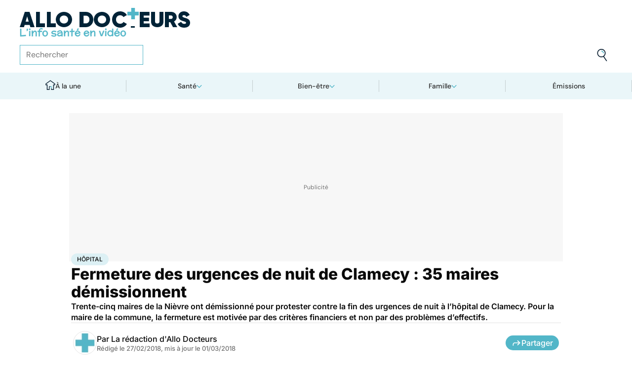

--- FILE ---
content_type: text/html
request_url: https://www.allodocteurs.fr/se-soigner-hopital-fermeture-des-urgences-de-nuit-de-clamecy-35-maires-demissionnent-24288.html
body_size: 59632
content:
<!doctype html>
<html lang="fr">
  <head>
    <meta charset="utf-8" />
    <meta name="viewport" content="width=device-width, initial-scale=1" />
    <meta http-equiv="X-UA-Compatible" content="IE=edge" />
    <link rel="manifest" href="/manifest.json" />
    
		<link href="./_app/immutable/assets/Image.Uvf4Qziz.css" rel="stylesheet">
		<link href="./_app/immutable/assets/0.BYva9Z62.css" rel="stylesheet">
		<link href="./_app/immutable/assets/GAMSlot.B5x6i6kc.css" rel="stylesheet">
		<link href="./_app/immutable/assets/Modal.DmPdMQk9.css" rel="stylesheet">
		<link href="./_app/immutable/assets/Body.1bW0Crkj.css" rel="stylesheet">
		<link href="./_app/immutable/assets/Breadcrumb.C8ICrUY2.css" rel="stylesheet">
		<link href="./_app/immutable/assets/HealthsheetsFeed.C3fXDaBS.css" rel="stylesheet">
		<link href="./_app/immutable/assets/Questions.BmLd_kdJ.css" rel="stylesheet">
		<link href="./_app/immutable/assets/71.DvrihftK.css" rel="stylesheet"><!--12qhfyh--><link rel="icon" type="icon/png" sizes="180x180" href="/favicon-180.png"/> <link rel="shortcut icon" href="/favicon.ico"/> <link rel="apple-touch-icon" sizes="180x180" href="/favicon-180.png"/> <link rel="preconnect" href="https://static.allodocteurs.fr"/> <meta name="theme-color" content="#52b6c8"/> <meta property="og:locale" content="fr_FR"/> <meta property="og:site_name" content="AlloDocteurs : Actualités santé, émission, maladies, symptômes"/> <!--[!--><meta name="robots" content="index,follow,all,max-snippet:-1,max-image-preview:large"/> <!--[--><meta property="og:title" content="Fermeture des urgences de nuit de Clamecy : 35 maires démissionnent - Allo Docteurs"/><!--]--> <meta name="description" content="Trente-cinq maires de la Nièvre ont démissionné pour protester contre la fin des urgences de nuit à l’hôpital de Clamecy. Pour la maire de la commune, la fermeture est motivée par des critères financiers et non par des problèmes d’effectifs."/> <meta property="og:description" content="Trente-cinq maires de la Nièvre ont démissionné pour protester contre la fin des urgences de nuit à l’hôpital de Clamecy. Pour la maire de la commune, la fermeture est motivée par des critères financiers et non par des problèmes d’effectifs."/> <link rel="canonical" href="https://www.allodocteurs.fr/se-soigner-hopital-fermeture-des-urgences-de-nuit-de-clamecy-35-maires-demissionnent-24288.html"/> <meta property="og:url" content="https://www.allodocteurs.fr/se-soigner-hopital-fermeture-des-urgences-de-nuit-de-clamecy-35-maires-demissionnent-24288.html"/> <!--[--><meta property="og:image" content="https://static.allodocteurs.fr/v1/20918-thumb/ffbec9eb76554a615545d4f5cd3ce6eb/media.jpg"/><!--]--> <meta property="og:image:width" content="1366"/> <meta property="og:image:height" content="768"/> <meta property="og:image:type" content="image/jpeg"/> <!--[--><!--[!--><!--[!--><!--[!--><!--[!--><!--[!--><!--]--><!--]--><!--]--><!--]--><!--]--><!--[!--><!--[!--><!--[!--><!--[!--><!--[!--><!--]--><!--]--><!--]--><!--]--><!--]--><!--]--><!--]--><!----><!--15amiol--><!--[!--><!--]--><!----><!--15amiol--><!--[!--><!--]--><!----><!--15amiol--><!--[!--><!--]--><!----><!--m5woni--><meta property="og:type" content="article"/> <meta property="og:article:published_time" content="2018-02-27T16:04:00.000Z"/> <!--[--><meta property="og:article:modified_time" content="2018-03-01T08:07:00.000Z"/><!--]--> <!--[--><!--]--> <!--[--><meta property="og:article:author" content="La rédaction d'Allo Docteurs"/><!--]--> <!--[--><meta property="og:article:section" content="Société"/><!--]--> <!--[--><meta property="og:article:tag" content="Hôpital"/><!--]--> <!--[--><!--]--> <!--[--><!--]--> <!--[--><!----><script type="application/ld+json">{"@context":"https://schema.org","@type":"NewsArticle","@id":"https://www.allodocteurs.fr/se-soigner-hopital-fermeture-des-urgences-de-nuit-de-clamecy-35-maires-demissionnent-24288.html#scope","headline":"Fermeture des urgences de nuit de Clamecy : 35 maires démissionnent","description":"Trente-cinq maires de la Nièvre ont démissionné pour protester contre la fin des urgences de nuit à l’hôpital de Clamecy. Pour la maire de la commune, la fermeture est motivée par des critères financiers et non par des problèmes d’effectifs.","mainEntityOfPage":{"@type":"WebPage","@id":"https://www.allodocteurs.fr/se-soigner-hopital-fermeture-des-urgences-de-nuit-de-clamecy-35-maires-demissionnent-24288.html#page","url":"https://www.allodocteurs.fr/se-soigner-hopital-fermeture-des-urgences-de-nuit-de-clamecy-35-maires-demissionnent-24288.html","breadcrumb":{"@type":"BreadcrumbList","itemListElement":[{"@type":"ListItem","position":1,"name":"Allo Docteurs","item":"https://www.allodocteurs.fr"},{"@type":"ListItem","position":2,"name":"Santé","item":"https://www.allodocteurs.fr/sante"},{"@type":"ListItem","position":3,"name":"Société","item":"https://www.allodocteurs.fr/sante/societe"},{"@type":"ListItem","position":4,"name":"Hôpital","item":"https://www.allodocteurs.fr/hopital"},{"@type":"ListItem","position":5,"name":"Fermeture des urgences de nuit de Clamecy : 35 maires démissionnent"}]}},"datePublished":"2018-02-27T16:04:00.000Z","url":"https://www.allodocteurs.fr/se-soigner-hopital-fermeture-des-urgences-de-nuit-de-clamecy-35-maires-demissionnent-24288.html","publisher":{"@type":"Organization","name":"AlloDocteurs : Actualités santé, émission, maladies, symptômes","logo":"https://www.allodocteurs.fr/logo-468x60.png","description":"AlloDocteurs.fr contient tout ce qu'il faut savoir concernant votre santé : anatomie, fatigue, stress, sexualité, contraception, cancer, VIH, dépression, douleur, drogues, tabac, MST, allergies, alimentation, médecines douces, sommeil, etc.","telephone":"+33-1-58-88-84-42","email":"redaction@allodocteurs.fr","address":{"@type":"PostalAddress","streetAddress":"14 Avenue Gustave Eiffel","addressLocality":"Montigny Le Bretonneux","addressCountry":"FR","addressRegion":"Ile-de-France","postalCode":"78180"},"url":"https://www.allodocteurs.fr/","sameAs":["https://www.youtube.com/user/Allodocteurs","https://www.facebook.com/AlloDocteursFr/"]},"dateModified":"2018-03-01T08:07:00.000Z","image":["https://static.allodocteurs.fr/v1/20918-thumb/ffbec9eb76554a615545d4f5cd3ce6eb/media.jpg"],"author":[{"@type":"Organization","name":"La rédaction d'Allo Docteurs","url":"https://www.allodocteurs.fr/auteurs/la-redaction-d-allodocteurs/"}]}</script><!----><!--]--><!----><!--15amiol--><!--[--><link rel="preload" as="image" href="https://static.allodocteurs.fr/v1/33012-square-48/7b0062bbc9797ca6d4d48bf4d0114711/media" imagesrcset="https://static.allodocteurs.fr/v1/33012-square-48/7b0062bbc9797ca6d4d48bf4d0114711/media 48w, https://static.allodocteurs.fr/v1/33012-square-96/7b0062bbc9797ca6d4d48bf4d0114711/media 96w" imagesizes="48px"/><!--]--><!----><!--15amiol--><!--[--><link rel="preload" as="image" href="https://static.allodocteurs.fr/v1/20918-default-660/ffbec9eb76554a615545d4f5cd3ce6eb/media" imagesrcset="https://static.allodocteurs.fr/v1/20918-default-320/ffbec9eb76554a615545d4f5cd3ce6eb/media 320w, https://static.allodocteurs.fr/v1/20918-default-640/ffbec9eb76554a615545d4f5cd3ce6eb/media 640w, https://static.allodocteurs.fr/v1/20918-default-380/ffbec9eb76554a615545d4f5cd3ce6eb/media 380w, https://static.allodocteurs.fr/v1/20918-default-480/ffbec9eb76554a615545d4f5cd3ce6eb/media 480w" imagesizes="100vw"/><!--]--><!----><!--15amiol--><!--[!--><!--]--><!----><!--15amiol--><!--[!--><!--]--><!----><!--15amiol--><!--[!--><!--]--><!----><!--15amiol--><!--[!--><!--]--><!----><!--15amiol--><!--[!--><!--]--><!----><!--15amiol--><!--[!--><!--]--><!----><!--15amiol--><!--[!--><!--]--><!----><!--15amiol--><!--[!--><!--]--><!----><!--15amiol--><!--[!--><!--]--><!----><!--15amiol--><!--[!--><!--]--><!----><!--15amiol--><!--[!--><!--]--><!----><title>Fermeture des urgences de nuit de Clamecy : 35 maires démissionnent - Allo Docteurs</title>
    <noscript>
      <style>
        img[loading='lazy'] {
          opacity: 1 !important;
        }
      </style>
    </noscript>
  </head>
  <body data-sveltekit-preload-data="hover">
    <div style="display: contents"><!--[--><!--[--><!----><!----> <a href="#page" class="skip-link svelte-12qhfyh" aria-label="Aller au contenu principal"></a> <header class="t0 r0 l0 z-nav-fixed ws-nowrap bg-light fc-light-800 svelte-1wdz6z6"><div id="menu" class="wmx100 mx-auto p4 md:px8 svelte-1wdz6z6"><nav id="logo-nav" class="svelte-1wdz6z6"><a href="./" aria-label="Retour vers l'accueil" class="svelte-1wdz6z6"><img id="allodoc-logo" width="208" height="24" src="/_app/immutable/assets/logo.DCf6LNPi.svg" alt="Allo Docteurs" class="svelte-1wdz6z6"/> <img id="allodoc-baseline" width="136" height="12" src="/_app/immutable/assets/baseline.CTyKOvry.svg" alt="L'info santé en vidéo" class="svelte-1wdz6z6"/></a></nav> <nav id="types-nav" aria-label="Navigation principale" class="svelte-1wdz6z6"><ul class="svelte-1wdz6z6"><li class="svelte-1wdz6z6"><img src="data:image/svg+xml,%3csvg%20width='20px'%20version='1.1'%20xmlns='http://www.w3.org/2000/svg'%20xmlns:xlink='http://www.w3.org/1999/xlink'%20x='0px'%20y='0px'%20viewBox='0%200%20500%20500'%20style='enable-background:new%200%200%20500%20500;'%20xml:space='preserve'%3e%3cg%3e%3cpath%20fill='%2352B6C8'%20d='M394,412l22,24c52-46,84-112,84-186c0-68-28-130-72-175l-24,23c37,39,62,93,62,152C466,315,438,372,394,412z%20M51,402l27-21c-28-36-44-82-44-131l0,0H0C0,307,19,360,51,402z'/%3e%3c/g%3e%3cg%3e%3cpath%20fill='%230E2335'%20d='M404,98l24-23C383,29,320,0,250,0C112,0,0,112,0,250h34c0-120,96-216,216-216C311,34,365,58,404,98z%20M208,329%20V171l130,79L208,329z%20M175,362h44l152-91v-41l-153-92h-43V362z%20M416,436l-22-24c-38,33-89,54-144,54c-71,0-133-33-172-85l-27,21%20c46,59,118,98,199,98C314,500,372,476,416,436z'/%3e%3c/g%3e%3c/svg%3e" alt="" width="24" height="24" class="svelte-1wdz6z6"/> <a href="./videos" class="svelte-1wdz6z6">Vidéos</a></li> <li class="svelte-1wdz6z6"><img src="data:image/svg+xml,%3csvg%20width='22px'%20height='24px'%20viewBox='0%200%2022%2024'%20version='1.1'%20xmlns='http://www.w3.org/2000/svg'%20xmlns:xlink='http://www.w3.org/1999/xlink'%3e%3cg%20stroke='none'%20stroke-width='1'%20fill='none'%20fill-rule='evenodd'%3e%3cg%20transform='translate(-22.000000,%20-44.000000)'%3e%3cg%20transform='translate(20.000000,%2043.000000)'%3e%3cg%20transform='translate(2.166667,%201.625000)'%3e%3cg%20transform='translate(7.071687,%200.000000)'%3e%3cpolygon%20fill='%2352B6C8'%20points='5.64638554%2013.7596386%207.72951807%2013.7596386%208.88072289%208.00361446%206.85240964%208.00361446'%3e%3c/polygon%3e%3cpolygon%20fill='%23002337'%20fill-rule='nonzero'%20points='0%201.97349398%202.08313253%201.97349398%202.46686747%200%200.38373494%200'%3e%3c/polygon%3e%3cpolygon%20fill='%23002337'%20fill-rule='nonzero'%20points='6.24939759%2020.8313253%204.22108434%2020.8313253%203.8373494%2022.75%205.86566265%2022.75'%3e%3c/polygon%3e%3c/g%3e%3cg%20fill='%230E2335'%20fill-rule='nonzero'%3e%3cpath%20d='M13.9240964,8.00361446%20L15.9524096,8.00361446%20L17.596988,0%20L15.5686747,0%20L13.9240964,8.00361446%20Z%20M14.8012048,13.7596386%20L12.7180723,13.7596386%20L11.2927711,20.8313253%20L13.3210843,20.8313253%20L14.8012048,13.7596386%20Z%20M1.09638554,6.08493976%20L1.09638554,8.00361446%20L21.2698795,8.00361446%20L21.2698795,6.08493976%20L1.09638554,6.08493976%20Z%20M0,13.7596386%20L0,15.6783133%20L20.173494,15.6783133%20L20.173494,13.7596386%20L0,13.7596386%20Z%20M9.15481928,1.97349398%20L7.07168675,1.97349398%20L2.79578313,22.75%20L4.87891566,22.75%20L9.15481928,1.97349398%20Z'%20%3e%3c/path%3e%3c/g%3e%3c/g%3e%3c/g%3e%3c/g%3e%3c/g%3e%3c/svg%3e" alt="" width="22" height="24" class="svelte-1wdz6z6"/> <a href="./news" class="svelte-1wdz6z6">Actus</a></li> <li class="svelte-1wdz6z6"><img src="data:image/svg+xml,%3csvg%20width='21px'%20height='23px'%20viewBox='0%200%2021%2023'%20version='1.1'%20xmlns='http://www.w3.org/2000/svg'%20xmlns:xlink='http://www.w3.org/1999/xlink'%3e%3cg%20stroke='none'%20stroke-width='1'%20fill='none'%20fill-rule='evenodd'%3e%3cg%20transform='translate(-2.000000,%20-10.000000)'%3e%3cg%20transform='translate(0.000000,%209.000000)'%3e%3cpath%20d='M18.1306302,1.20463433%20L2.20463433,1.20463433%20L2.20463433,19.3599494%20L18.1306302,19.3599494%20L18.1306302,1.20463433%20Z%20M16.539,2.795%20L16.539,17.769%20L3.795,17.769%20L3.795,2.795%20L16.539,2.795%20Z'%20fill='%23000000'%3e%3c/path%3e%3cpolygon%20fill='%23000000'%20points='22.2953657%204.64036547%2022.2953657%2023.2310968%206.36971073%2023.2310968%206.36971073%2018.7947867%207.96044207%2018.7947867%207.96%2021.64%2020.704%2021.64%2020.704%206.231%2017.3128326%206.23109681%2017.3128326%204.64036547'%3e%3c/polygon%3e%3cpolygon%20fill='%2352B6C8'%20points='14.040881%208.84747538%2011.4475788%208.84747538%2011.4475788%206.20044872%208.88768575%206.20044872%208.88768575%208.84747538%206.29370174%208.84747538%206.29370174%2011.4604007%208.88768575%2011.4604007%208.88768575%2014.1077754%2011.4475788%2014.1077754%2011.4475788%2011.4604007%2014.040881%2011.4604007'%3e%3c/polygon%3e%3c/g%3e%3c/g%3e%3c/g%3e%3c/svg%3e" alt="" width="21" height="23" class="svelte-1wdz6z6"/> <a href="./dossiers" class="svelte-1wdz6z6">Fiches santé</a></li> <li class="svelte-1wdz6z6"><img src="data:image/svg+xml,%3csvg%20xmlns='http://www.w3.org/2000/svg'%20xmlns:xlink='http://www.w3.org/1999/xlink'%20viewBox='0%200%2024%2024'%20width='24px'%20height='24px'%20%3e%3cdefs%3e%3cstyle%3e.cls-1{clip-path:url(%23clippath);}.cls-2{fill:%20none;}.cls-2,.cls-3,.cls-4{stroke-width:%200px;}.cls-4{fill:%20%2352b6c8;}%3c/style%3e%3cclipPath%20id='clippath'%3e%3cpath%20class='cls-2'%20d='M23,23H1V1h22v22Z'/%3e%3c/clipPath%3e%3c/defs%3e%3cg%20class='cls-1'%3e%3cg%3e%3ccircle%20class='cls-4'%20cx='12.07'%20cy='16.47'%20r='1.62'/%3e%3cpath%20class='cls-4'%20d='M12.16,9.98c.27,1.62.73,3.26.72,4.87-.11.54-.29,1.08-.73,1.62h-.16c-.84-1.03-.86-2.08-.56-3.25.15-1.08.34-2.16.57-3.24h.16Z'/%3e%3cpolygon%20class='cls-4'%20points='21.74%2013.06%2019.7%2014.43%2019.25%2013.75%2021.34%2012.36%2021.74%2013.06'/%3e%3crect%20class='cls-4'%20x='17.9'%20y='10.56'%20width='2.69'%20height='.81'%20transform='translate(-2.12%2016.82)%20rotate(-45)'/%3e%3crect%20class='cls-4'%20x='15.9'%20y='8.76'%20width='3'%20height='.81'%20transform='translate(-.19%2017.97)%20rotate(-54.38)'/%3e%3crect%20class='cls-4'%20x='13.52'%20y='7.39'%20width='2.89'%20height='.81'%20transform='translate(2.84%2019.53)%20rotate(-71.57)'/%3e%3crect%20class='cls-4'%20x='11.67'%20y='6.74'%20width='.81'%20height='2.08'/%3e%3crect%20class='cls-4'%20x='8.9'%20y='6.71'%20width='.81'%20height='2.47'%20transform='translate(-1.34%201.91)%20rotate(-10.95)'/%3e%3crect%20class='cls-4'%20x='6.33'%20y='7.79'%20width='.81'%20height='2.46'%20transform='translate(-3.67%204.71)%20rotate(-30.74)'/%3e%3cpolygon%20class='cls-4'%20points='4.29%209.61%205.82%2011.45%205.2%2011.97%203.6%2010.04%204.29%209.61'/%3e%3cpolygon%20class='cls-4'%20points='2.55%2012.12%204.59%2013.59%204.11%2014.24%202.05%2012.76%202.55%2012.12'/%3e%3cpolygon%20class='cls-4'%20points='1.7%2015.24%203.6%2015.82%203.36%2016.6%201.55%2016.04%201.7%2015.24'/%3e%3cpolygon%20class='cls-4'%20points='22.41%2015.37%2020.44%2016%2020.68%2016.77%2022.69%2016.13%2022.41%2015.37'/%3e%3cpath%20class='cls-3'%20d='M1,17.89c0-.23-.09-5.63,3.36-9.13,1.88-1.91,4.36-2.85,7.59-2.85,10.95.07,11.05,11.85,11.05,11.96h-1.4c0-.43-.11-10.5-9.66-10.57h-.09c-2.71,0-4.89.81-6.48,2.42-3.03,3.07-2.96,8.08-2.96,8.13l-1.4.03Z'/%3e%3c/g%3e%3c/g%3e%3c/svg%3e" alt="" width="24" height="24" class="svelte-1wdz6z6"/> <a href="./outils" class="svelte-1wdz6z6">Tests</a></li></ul></nav> <form id="search-input" action="/search" method="GET" role="search" class="d-none md:d-flex ai-center ps-relative svelte-1wdz6z6"><input autocomplete="off" name="q" type="text" aria-label="Rechercher des articles, des sujets et plus" placeholder="Rechercher" value="" class="pr9 svelte-1wdz6z6"/> <input type="image" aria-label="Envoyer" src="data:image/svg+xml,%3csvg%20version='1.1'%20xmlns='http://www.w3.org/2000/svg'%20xmlns:xlink='http://www.w3.org/1999/xlink'%20x='0px'%20y='0px'%20viewBox='0%200%20500%20500'%20style='enable-background:new%200%200%20500%20500;'%20xml:space='preserve'%3e%3cg%3e%3cpath%20fill='%2352B6C8'%20d='M218.6,104.6c38,0,68,30,68,68h34c0-56-46-102-102-102V104.6z'/%3e%3c/g%3e%3cg%3e%3cpath%20fill='%230E2335'%20d='M85.6,143.6c14-74,86-123,161-108s123,86,108,160c-15,75-86,123-160,109C119.6,290.6,71.6,218.6,85.6,143.6z%20M52.6,137.6c-18,92,43,182,135,200c40,8,79,1,111-16l124,180l28-19l-123-180c31-24,53-59,61-100c18-92-43-183-135-201%20C160.6-16.4,70.6,44.6,52.6,137.6z'/%3e%3c/g%3e%3c/svg%3e" width="41" height="41" class="baw0 bg-transparent p2 ps-absolute r0 w-auto svelte-1wdz6z6"/></form> <nav id="social-nav" aria-label="Réseaux sociaux" class="svelte-1wdz6z6"><ul class="d-flex g2"><li class="svelte-1wdz6z6"><a aria-label="Allo Docteur sur FaceBook" href="https://www.facebook.com/AlloDocteursFr/" class="svelte-1wdz6z6"><img src="data:image/svg+xml,%3csvg%20xmlns='http://www.w3.org/2000/svg'%20xmlns:xlink='http://www.w3.org/1999/xlink'%20width='24'%20height='24'%20viewBox='0%200%2024%2024'%3e%3cdefs%3e%3cclipPath%3e%3cpath%20d='M24,12.073A12,12,0,1,0,10.125,24V15.563H7.078v-3.49h3.047V9.413c0-3.026,1.792-4.7,4.533-4.7a18.345,18.345,0,0,1,2.686.236V7.923H15.831a1.74,1.74,0,0,0-1.956,1.885v2.265H17.2l-.532,3.49h-2.8V24A12.054,12.054,0,0,0,24,12.073'%20fill='%233b5999'/%3e%3c/clipPath%3e%3c/defs%3e%3cg%3e%3cpath%20d='M24,12.073A12,12,0,1,0,10.125,24V15.563H7.078v-3.49h3.047V9.413c0-3.026,1.792-4.7,4.533-4.7a18.345,18.345,0,0,1,2.686.236V7.923H15.831a1.74,1.74,0,0,0-1.956,1.885v2.265H17.2l-.532,3.49h-2.8V24A12.054,12.054,0,0,0,24,12.073'%20fill='%233b5999'/%3e%3c/g%3e%3c/svg%3e" width="20" height="20" alt="" class="svelte-1wdz6z6"/></a></li> <li class="svelte-1wdz6z6"><a aria-label="Allo Docteurs sur YouTube" href="https://www.youtube.com/user/Allodocteurs" class="svelte-1wdz6z6"><img src="data:image/svg+xml,%3csvg%20xmlns='http://www.w3.org/2000/svg'%20xmlns:xlink='http://www.w3.org/1999/xlink'%20version='1.1'%20id='Layer_1'%20x='0px'%20y='0px'%20viewBox='0%200%20461.001%20461.001'%20style='enable-background:new%200%200%20461.001%20461.001;'%20xml:space='preserve'%3e%3cpath%20style='fill:%23F61C0D;'%20d='M365.257,67.393H95.744C42.866,67.393,0,110.259,0,163.137v134.728%20c0,52.878,42.866,95.744,95.744,95.744h269.513c52.878,0,95.744-42.866,95.744-95.744V163.137%20C461.001,110.259,418.135,67.393,365.257,67.393z%20M300.506,237.056l-126.06,60.123c-3.359,1.602-7.239-0.847-7.239-4.568V168.607%20c0-3.774,3.982-6.22,7.348-4.514l126.06,63.881C304.363,229.873,304.298,235.248,300.506,237.056z'/%3e%3c/svg%3e" width="20" height="20" alt="" class="svelte-1wdz6z6"/></a></li></ul></nav></div> <nav id="sections-nav" class="svelte-1wdz6z6" aria-label="Navigation des sections"><ul class="ps-relative d-grid grid__4 md:grid__5 visible"><!--[--><li class="md:d-flex d-none"><a class="d-flex ai-center md:jc-center g2" href="./"><img src="data:image/svg+xml,%3csvg%20version='1.1'%20xmlns='http://www.w3.org/2000/svg'%20xmlns:xlink='http://www.w3.org/1999/xlink'%20x='0px'%20y='0px'%20viewBox='0%200%20500%20500'%20style='enable-background:new%200%200%20500%20500;'%20xml:space='preserve'%3e%3cg%3e%3cpath%20fill='%2352B6C8'%20d='M247,353h38v74h35V318h-73V353z'/%3e%3c/g%3e%3cg%3e%3cpath%20fill='%230E2335'%20d='M70,500h145V353h32v-35h-67v147h-75V225H43v-23L250,50l207,152v23h-62v240h-75v-38h-35v73h145V260h65v-74%20L250,7L5,186v74h65V500z'/%3e%3c/g%3e%3c/svg%3e" width="20" height="20" class="mtn1" alt=""/> À la une</a></li><!----><!--]--> <!--[--><li><!--[--><button id="navbar-1" aria-controls="subnav-1" aria-expanded="false" class="d-flex ai-center jc-center g2 w100">Santé</button> <div class="dropdown md:fd-row"><ul id="subnav-1"><!--[!--><!--]--> <!--[--><li><!--[!--><a href="./sante/medicaments">Médicaments</a><!--]--></li><li><!--[!--><a href="./sante/maladies">Maladies</a><!--]--></li><li><!--[!--><a href="./sante/urgences">Urgences</a><!--]--></li><li><!--[!--><a href="./sante/bobos-du-quotidien">Bobos du quotidien</a><!--]--></li><li><!--[!--><a href="./sante/societe">Société</a><!--]--></li><!--]--> <!--[--><li class="btn mt6 d-flex ps-relative"><a class="link--overlay" href="./sante" title="Santé">Voir tout</a></li><!--]--> <!--[!--><!--]--></ul><!----> <!--[--><div class="top"><!--[!--><!--[--><!--[--><article class="card d-none md:d-flex fd-row ai-center g4 card__video"><div class="card--content"><!----><h3 class="card--title"><a href="./rappel-produit-attention-si-vous-avez-achete-cette-galette-des-rois-45853.html">Rappel produit : attention si vous avez acheté cette galette des rois</a><!----></h3><!----> <!--[!--><!--]--></div> <!--[--><picture class="card--thumb"><img src="https://static.allodocteurs.fr/v1/52921-thumb-235/4850e9b74556a3f105ace676c8e285e0/media" srcset="https://static.allodocteurs.fr/v1/52921-thumb-235/4850e9b74556a3f105ace676c8e285e0/media 235w, https://static.allodocteurs.fr/v1/52921-thumb-470/4850e9b74556a3f105ace676c8e285e0/media 470w" sizes="235px" width="235" height="132" alt="Rappel conso : galettes des rois" loading="lazy" class="svelte-15amiol" onload="this.__e=event" onerror="this.__e=event"/><!----></picture><!--]--></article><!--]--><!--]--><!--]--><!----> <!--[--><div class="d-flex fd-column g3"><span>Top sujets</span> <!--[!--><!--[--><ul class="d-flex fw-nowrap overflow-x-auto fd-row g2 px2 md:px0"><!--[!--><!--]--> <!--[--><li class="tag"><a href="./covid">Covid</a></li><li class="tag"><a href="./vaccins">Vaccins</a></li><li class="tag"><a href="./chirurgie">Chirurgie</a></li><!--]--></ul><!--]--><!--]--><!----></div><!--]--></div><!--]--></div><!--]--></li><li><!--[--><button id="navbar-2" aria-controls="subnav-2" aria-expanded="false" class="d-flex ai-center jc-center g2 w100">Bien-être</button> <div class="dropdown md:fd-row"><ul id="subnav-2"><!--[!--><!--]--> <!--[--><li><!--[!--><a href="./bien-etre/nutrition">Nutrition</a><!--]--></li><li><!--[!--><a href="./bien-etre/psycho">Psycho</a><!--]--></li><li><!--[!--><a href="./bien-etre/sexo">Sexo</a><!--]--></li><li><!--[!--><a href="./bien-etre/sport-sante">Sport santé</a><!--]--></li><li><!--[!--><a href="./bien-etre/animaux">Animaux</a><!--]--></li><!--]--> <!--[--><li class="btn mt6 d-flex ps-relative"><a class="link--overlay" href="./bien-etre" title="Bien-être">Voir tout</a></li><!--]--> <!--[!--><!--]--></ul><!----> <!--[--><div class="top"><!--[!--><!--[--><!--[--><article class="card d-none md:d-flex fd-row ai-center g4 card__video"><div class="card--content"><!----><h3 class="card--title"><a href="./quels-sont-les-fruits-et-legumes-de-saison-en-janvier-45887.html">Quels sont les fruits et légumes de saison en janvier ?</a><!----></h3><!----> <!--[!--><!--]--></div> <!--[--><picture class="card--thumb"><img src="https://static.allodocteurs.fr/v1/52913-thumb-235/41c5b10e096aa0d86ca84486c1879737/media" srcset="https://static.allodocteurs.fr/v1/52913-thumb-235/41c5b10e096aa0d86ca84486c1879737/media 235w, https://static.allodocteurs.fr/v1/52913-thumb-470/41c5b10e096aa0d86ca84486c1879737/media 470w" sizes="235px" width="235" height="132" alt="fruits et légumes de saison janvier" loading="lazy" class="svelte-15amiol" onload="this.__e=event" onerror="this.__e=event"/><!----></picture><!--]--></article><!--]--><!--]--><!--]--><!----> <!--[--><div class="d-flex fd-column g3"><span>Top sujets</span> <!--[!--><!--[--><ul class="d-flex fw-nowrap overflow-x-auto fd-row g2 px2 md:px0"><!--[!--><!--]--> <!--[--><li class="tag"><a href="./sexo">Sexo</a></li><li class="tag"><a href="./sommeil">Sommeil</a></li><li class="tag"><a href="./bien-etre-psycho">Bien-être - Psycho</a></li><li class="tag"><a href="./alimentation">Alimentation</a></li><li class="tag"><a href="./sport-et-sante">Sport et santé</a></li><li class="tag"><a href="./environnement-et-sante">Environnement et santé</a></li><!--]--></ul><!--]--><!--]--><!----></div><!--]--></div><!--]--></div><!--]--></li><li><!--[--><button id="navbar-3" aria-controls="subnav-3" aria-expanded="false" class="d-flex ai-center jc-center g2 w100">Famille</button> <div class="dropdown md:fd-row"><ul id="subnav-3"><!--[!--><!--]--> <!--[--><li><!--[!--><a href="./famille/grossesse">Grossesse</a><!--]--></li><li><!--[!--><a href="./famille/enfant">Enfant</a><!--]--></li><li><!--[!--><a href="./famille/procreation">Procréation</a><!--]--></li><!--]--> <!--[--><li class="btn mt6 d-flex ps-relative"><a class="link--overlay" href="./famille" title="Famille">Voir tout</a></li><!--]--> <!--[!--><!--]--></ul><!----> <!--[--><div class="top"><!--[!--><!--[--><!--[--><article class="card d-none md:d-flex fd-row ai-center g4 card__video"><div class="card--content"><!----><h3 class="card--title"><a href="./ondes-chaleur-ces-super-calecons-peuvent-ils-vous-aider-a-etre-plus-fertiles-45791.html">Ondes, chaleur... ces "super caleçons" peuvent-ils vous aider à être plus fertiles ?</a><!----></h3><!----> <!--[!--><!--]--></div> <!--[--><picture class="card--thumb"><img src="https://static.allodocteurs.fr/v1/52755-thumb-235/897ce2118564ec49ffe6b5391cb3a57e/media" srcset="https://static.allodocteurs.fr/v1/52755-thumb-235/897ce2118564ec49ffe6b5391cb3a57e/media 235w, https://static.allodocteurs.fr/v1/52755-thumb-470/897ce2118564ec49ffe6b5391cb3a57e/media 470w" sizes="235px" width="235" height="132" alt="Des &quot;super caleçons&quot; pour être plus fertile ?" loading="lazy" class="svelte-15amiol" onload="this.__e=event" onerror="this.__e=event"/><!----></picture><!--]--></article><!--]--><!--]--><!--]--><!----> <!--[--><div class="d-flex fd-column g3"><span>Top sujets</span> <!--[!--><!--[--><ul class="d-flex fw-nowrap overflow-x-auto fd-row g2 px2 md:px0"><!--[!--><!--]--> <!--[--><li class="tag"><a href="./diabete-de-grossesse">Diabète de grossesse</a></li><li class="tag"><a href="./accouchement">Accouchement</a></li><li class="tag"><a href="./vaccin">Vaccin</a></li><li class="tag"><a href="./produit-sucre">Produit sucré</a></li><li class="tag"><a href="./ethique-bioethique">Ethique, Bioéthique</a></li><li class="tag"><a href="./maladies-nutritionnelles">Maladies nutritionnelles</a></li><!--]--></ul><!--]--><!--]--><!----></div><!--]--></div><!--]--></div><!--]--></li><!--]--> <!--[!--><!--]--> <!--[--><li><a href="./emissions">Émissions</a></li><!----><!--]--></ul><!----></nav> <nav id="mobile-nav" class="md:d-none t t__slow ps-fixed b0 r0 l0 bg-light fc-light-900 fs-minion svelte-1wdz6z6"><ul class="d-grid grid__5"><li class="svelte-1wdz6z6"><img src="data:image/svg+xml,%3csvg%20version='1.1'%20xmlns='http://www.w3.org/2000/svg'%20xmlns:xlink='http://www.w3.org/1999/xlink'%20x='0px'%20y='0px'%20viewBox='0%200%20500%20500'%20style='enable-background:new%200%200%20500%20500;'%20xml:space='preserve'%3e%3cg%3e%3cpath%20fill='%2352B6C8'%20d='M247,353h38v74h35V318h-73V353z'/%3e%3c/g%3e%3cg%3e%3cpath%20fill='%230E2335'%20d='M70,500h145V353h32v-35h-67v147h-75V225H43v-23L250,50l207,152v23h-62v240h-75v-38h-35v73h145V260h65v-74%20L250,7L5,186v74h65V500z'/%3e%3c/g%3e%3c/svg%3e" alt="" width="28" height="28"/> <button class="svelte-1wdz6z6">À la une</button></li> <li class="svelte-1wdz6z6"><img src="data:image/svg+xml,%3csvg%20width='20px'%20version='1.1'%20xmlns='http://www.w3.org/2000/svg'%20xmlns:xlink='http://www.w3.org/1999/xlink'%20x='0px'%20y='0px'%20viewBox='0%200%20500%20500'%20style='enable-background:new%200%200%20500%20500;'%20xml:space='preserve'%3e%3cg%3e%3cpath%20fill='%2352B6C8'%20d='M394,412l22,24c52-46,84-112,84-186c0-68-28-130-72-175l-24,23c37,39,62,93,62,152C466,315,438,372,394,412z%20M51,402l27-21c-28-36-44-82-44-131l0,0H0C0,307,19,360,51,402z'/%3e%3c/g%3e%3cg%3e%3cpath%20fill='%230E2335'%20d='M404,98l24-23C383,29,320,0,250,0C112,0,0,112,0,250h34c0-120,96-216,216-216C311,34,365,58,404,98z%20M208,329%20V171l130,79L208,329z%20M175,362h44l152-91v-41l-153-92h-43V362z%20M416,436l-22-24c-38,33-89,54-144,54c-71,0-133-33-172-85l-27,21%20c46,59,118,98,199,98C314,500,372,476,416,436z'/%3e%3c/g%3e%3c/svg%3e" alt="" width="28" height="28"/> <button class="svelte-1wdz6z6">Vidéos</button></li> <li class="svelte-1wdz6z6"><img src="data:image/svg+xml,%3csvg%20width='21px'%20height='23px'%20viewBox='0%200%2021%2023'%20version='1.1'%20xmlns='http://www.w3.org/2000/svg'%20xmlns:xlink='http://www.w3.org/1999/xlink'%3e%3cg%20stroke='none'%20stroke-width='1'%20fill='none'%20fill-rule='evenodd'%3e%3cg%20transform='translate(-2.000000,%20-10.000000)'%3e%3cg%20transform='translate(0.000000,%209.000000)'%3e%3cpath%20d='M18.1306302,1.20463433%20L2.20463433,1.20463433%20L2.20463433,19.3599494%20L18.1306302,19.3599494%20L18.1306302,1.20463433%20Z%20M16.539,2.795%20L16.539,17.769%20L3.795,17.769%20L3.795,2.795%20L16.539,2.795%20Z'%20fill='%23000000'%3e%3c/path%3e%3cpolygon%20fill='%23000000'%20points='22.2953657%204.64036547%2022.2953657%2023.2310968%206.36971073%2023.2310968%206.36971073%2018.7947867%207.96044207%2018.7947867%207.96%2021.64%2020.704%2021.64%2020.704%206.231%2017.3128326%206.23109681%2017.3128326%204.64036547'%3e%3c/polygon%3e%3cpolygon%20fill='%2352B6C8'%20points='14.040881%208.84747538%2011.4475788%208.84747538%2011.4475788%206.20044872%208.88768575%206.20044872%208.88768575%208.84747538%206.29370174%208.84747538%206.29370174%2011.4604007%208.88768575%2011.4604007%208.88768575%2014.1077754%2011.4475788%2014.1077754%2011.4475788%2011.4604007%2014.040881%2011.4604007'%3e%3c/polygon%3e%3c/g%3e%3c/g%3e%3c/g%3e%3c/svg%3e" alt="" width="26" height="28"/> <button class="svelte-1wdz6z6">Fiches santé</button></li> <li class="svelte-1wdz6z6"><img src="data:image/svg+xml,%3csvg%20version='1.1'%20xmlns='http://www.w3.org/2000/svg'%20xmlns:xlink='http://www.w3.org/1999/xlink'%20x='0px'%20y='0px'%20viewBox='0%200%20500%20500'%20style='enable-background:new%200%200%20500%20500;'%20xml:space='preserve'%3e%3cg%3e%3cpath%20fill='%2352B6C8'%20d='M218.6,104.6c38,0,68,30,68,68h34c0-56-46-102-102-102V104.6z'/%3e%3c/g%3e%3cg%3e%3cpath%20fill='%230E2335'%20d='M85.6,143.6c14-74,86-123,161-108s123,86,108,160c-15,75-86,123-160,109C119.6,290.6,71.6,218.6,85.6,143.6z%20M52.6,137.6c-18,92,43,182,135,200c40,8,79,1,111-16l124,180l28-19l-123-180c31-24,53-59,61-100c18-92-43-183-135-201%20C160.6-16.4,70.6,44.6,52.6,137.6z'/%3e%3c/g%3e%3c/svg%3e" alt="" width="28" height="28"/> <button class="svelte-1wdz6z6">Recherche</button></li> <li class="svelte-1wdz6z6"><img src="data:image/svg+xml,%3csvg%20fill='%230E2335'%20xmlns='http://www.w3.org/2000/svg'%20viewBox='0%200%2024%2024'%20width='24px'%20height='24px'%3e%3cpath%20d='M%202%205%20L%202%207%20L%2022%207%20L%2022%205%20L%202%205%20z%20M%202%2011%20L%202%2013%20L%2022%2013%20L%2022%2011%20L%202%2011%20z%20M%202%2017%20L%202%2019%20L%2022%2019%20L%2022%2017%20L%202%2017%20z'/%3e%3c/svg%3e" alt="" width="28" height="28"/> <button id="burger" aria-label="Ouvrir la navigation" aria-controls="menu" class="svelte-1wdz6z6">Menu</button></li></ul></nav></header><!----> <div><main class="wmx100 mx-auto pb5 md:py5 d-flex fd-column g9 ws12 md:px1"><!----><!----><div data-lazyload="false" class="gam ad mx-auto wmx100 overflow-auto mt2 mbn4 svelte-1csmhzz d-none md:d-flex is-loading" data-slot="/21643048729,22469824358/allodocteurs/webresponsive/sante/article/top" data-targeting="{&quot;position&quot;:[&quot;top&quot;,&quot;arche&quot;],&quot;block_order&quot;:1}" style="--width: 0px; --width-md: 1000px; --height: 0px; --height-md: 300px; " data-desktop-sizes="1x1,728x90,970x90,970x150,970x250,1000x90,1000x200,1000x250,1000x300"></div><!----> <div data-lazyload="false" class="gam ad mx-auto wmx100 overflow-auto mt5 mbn6 svelte-1csmhzz md:d-none is-loading" data-slot="/21643048729,22469824358/allodocteurs/webresponsive/sante/article/top" data-targeting="{&quot;position&quot;:&quot;top&quot;,&quot;block_order&quot;:1}" style="--width: 300px; --width-md: 0px; --height: 50px; --height-md: 0px; " data-mobile-sizes="1x1,320x50,320x100,300x50,300x100"></div><!----><!----> <div class="ws12 wmx100 mx-auto px2 md:px1"><!--[--><nav class="fs-minion mbn4 fc-light-500 px2 md:px0" aria-label="Fil d'Ariane"><ul role="list" class="svelte-1ti8y5z"><!--[--><!--[--><li class="svelte-1ti8y5z"><a href="./" class="svelte-1ti8y5z">Accueil</a></li><!--]--><!--[!--><!--[--><li class="svelte-1ti8y5z"><a href="./sante" class="svelte-1ti8y5z">Santé</a></li><!--]--><!--]--><!--[!--><!--[--><li class="svelte-1ti8y5z"><a href="./sante/societe" class="svelte-1ti8y5z">Société</a></li><!--]--><!--]--><!--[!--><!--[--><li class="svelte-1ti8y5z"><a href="./hopital" class="svelte-1ti8y5z">Hôpital</a></li><!--]--><!--]--><!--[!--><!--[!--><!--]--><!--]--><!--]--></ul></nav><!--]--><!----></div> <section id="page" class="ws12 wmx100 mx-auto"><article id="scope" class="post grid--col2 d-flex fd-column g4"><header class="d-flex fd-column g4"><!--[--><!--[!--><div class="tag as-start mx2 md:mx1"><a href="./hopital">Hôpital</a></div><!--]--><!--]--> <h1 class="fs-trafalgar ff-brand fw-800 px2 md:px1">Fermeture des urgences de nuit de Clamecy : 35 maires démissionnent</h1> <p class="fs-body-copy ff-brand fw-600 px2 md:px1">Trente-cinq maires de la Nièvre ont démissionné pour protester contre la fin des urgences de nuit à l’hôpital de Clamecy. Pour la maire de la commune, la fermeture est motivée par des critères financiers et non par des problèmes d’effectifs.</p> <div class="d-flex g4 fw-wrap ai-center bb bt bc-light-100 py4 px1 mx2 md:mx1 svelte-m5woni"><!--[--><!--[--><div class="fl1 d-flex ai-center fw-wrap sm:fw-nowrap g2 fs-long-primer"><div class="d-flex"><!--[--><!--[!--><img src="https://static.allodocteurs.fr/v1/33012-square-48/7b0062bbc9797ca6d4d48bf4d0114711/media" srcset="https://static.allodocteurs.fr/v1/33012-square-48/7b0062bbc9797ca6d4d48bf4d0114711/media 48w, https://static.allodocteurs.fr/v1/33012-square-96/7b0062bbc9797ca6d4d48bf4d0114711/media 96w" sizes="48px" width="48" height="48" alt="La rédaction d'Allo Docteurs" fetchpriority="high" class="fl-shrink0 bar-circle bg-light-100 ba bc-light-075 svelte-15amiol" onload="this.__e=event" onerror="this.__e=event"/><!--]--><!--]--></div> <div><p>Par <!--[--><a href="./auteurs/la-redaction-d-allodocteurs">La rédaction d'Allo Docteurs</a><!--]--></p> <p class="fs-brevier fc-light-500">Rédigé le <time datetime="2018-02-27T16:04:00.000Z">27/02/2018</time><!--[-->, mis à jour le <time datetime="2018-03-01T08:07:00.000Z">01/03/2018</time><!--]--></p></div></div><!--]--><!--]--> <button class="btn btn__sm fw-500 svelte-m5woni"><svg xmlns="http://www.w3.org/2000/svg" width="20" height="20" viewBox="0 0 24 24" fill="none" stroke="currentColor" stroke-width="2" stroke-linecap="round" stroke-linejoin="round" class="lucide-icon lucide lucide-forward"><!--[--><!----><path d="m15 17 5-5-5-5"><!----></path><!----><!----><path d="M4 18v-2a4 4 0 0 1 4-4h12"><!----></path><!----><!--]--><!----><!----></svg><!----> Partager</button></div> <!--[--><!--[!--><picture class="post--thumb bg-light-100 md:mx1"><img src="https://static.allodocteurs.fr/v1/20918-default-660/ffbec9eb76554a615545d4f5cd3ce6eb/media" srcset="https://static.allodocteurs.fr/v1/20918-default-320/ffbec9eb76554a615545d4f5cd3ce6eb/media 320w, https://static.allodocteurs.fr/v1/20918-default-640/ffbec9eb76554a615545d4f5cd3ce6eb/media 640w, https://static.allodocteurs.fr/v1/20918-default-380/ffbec9eb76554a615545d4f5cd3ce6eb/media 380w, https://static.allodocteurs.fr/v1/20918-default-480/ffbec9eb76554a615545d4f5cd3ce6eb/media 480w" sizes="100vw" width="660" height="330" alt="" fetchpriority="high" class="svelte-15amiol" onload="this.__e=event" onerror="this.__e=event"/><!----></picture><!--]--><!--]--> <!--[!--><!--]--> <!--[!--><!--]--></header> <div class="post--body d-flex fd-column g5"><!--[--><!--[--><!--[!--><!----><!--[!--><!--[!--><!--[!--><p class="post--paragraph"><!--[!--><!--[--><!--[--><!----><!---->A Clamecy, dans la Nièvre, le projet de l’Agence régionale de santé (ARS) de fermer les urgences de la commune, la nuit, inquiète la population et les élus. Les services d'urgences les plus proches sont, en effet, situés à 44km pour Nevers et 80 km pour Auxerre. Or, selon Claudine Boisorieux, maire de Clamecy, <!----><!--]--><!--[--><!----><em><!--[!--><!--[--><!--[--><!----><!---->"il faut environ 1h pour aller jusqu’à Auxerre, et encore plus lorsque l’on vient de certaines communes alentours"<!----><!--]--><!--]--><!--]--><!----></em><!----><!--]--><!--[--><!----><!---->. A condition, qui plus est, qu’il n’y ait ni neige, ni verglas, ce qui compliquerait largement les parcours.<!----><!--]--><!--]--><!--]--><!----></p><!--]--><!--]--><!--]--><!----><!--]--><!--]--> <!--[!--><!--]--><!--[--><!--[!--><!----><!----><h2 id="demissions-manifestation-arretes-municipaux" class="post--title2">Démissions, manifestation, arrêtés municipaux<!----></h2><!----><!----><!--]--><!--]--> <!--[!--><!--]--><!--[--><!--[!--><!----><!--[!--><!--[!--><!--[!--><p class="post--paragraph"><!--[!--><!--[--><!--[--><!----><!---->Pour dénoncer ce projet, trente cinq maires de communes situées aux alentours de Clamecy et près d'une quarantaine d'adjoints ont remis, vendredi dernier, leur démission en sous-préfecture. Dans la matinée, une manifestation avait rassemblé entre 1000 et 3000 personnes, selon les sources, défilant aux côtés des élus et des sapeurs pompiers.<!----><!--]--><!--]--><!--]--><!----></p><!--]--><!--]--><!--]--><!----><!--]--><!--]--> <!--[!--><!--]--><!--[--><!--[!--><!----><!--[!--><!--[!--><!--[!--><p class="post--paragraph"><!--[!--><!--[--><!--[--><!----><!---->Le maire de la commune de la Chapelle-Saint-André, située à une vingtaine de kilomètres de Clamecy, Jany Siméon a, quant à lui, pris un arrêté, à valeur symbolique, <!----><!--]--><!--[--><!----><em><!--[!--><!--[--><!--[--><!----><!---->"interdisant la fermeture de l'accueil des urgences de nuit à l'hôpital de Clamecy"<!----><!--]--><!--]--><!--]--><!----></em><!----><!--]--><!--[--><!----><!---->. Un texte qui dénonce la <!----><!--]--><!--[--><!----><em><!--[!--><!--[--><!--[--><!----><!---->"mise en danger de la vie d'autrui"<!----><!--]--><!--]--><!--]--><!----></em><!----><!--]--><!--[--><!----><!---->, a précisé l'édile à l'AFP, qui a indiqué que le même arrêté avait été pris par de nombreux maires de la région. <!----><!--]--><!--[--><!----><em><!--[!--><!--[--><!--[--><!----><!---->"On ne s'interdit pas de porter plainte<!----><!--]--><!--]--><!--]--><!----></em><!----><!--]--><!--[--><!----><!---->", a-t-il complété.<!----><!--]--><!--]--><!--]--><!----></p><!--]--><!--]--><!--]--><!----><!--]--><!--]--> <!--[--><!----><div class="bg-light-025 bt bb bc-light-100"><div class="OUTBRAIN" data-src="https://www.allodocteurs.fr/se-soigner-hopital-fermeture-des-urgences-de-nuit-de-clamecy-35-maires-demissionnent-24288.html" data-widget-id="GS_4"></div></div><!----><!--]--><!--[--><!--[!--><!----><!--[!--><!--[!--><!--[!--><p class="post--paragraph"><!--[!--><!--[--><!--[--><!----><strong><!--[!--><!--[--><!--[--><!----><!---->Problèmes d’effectifs…<!----><!--]--><!--]--><!--]--><!----></strong><!----><!--]--><!--]--><!--]--><!----></p><!--]--><!--]--><!--]--><!----><!--]--><!--]--> <!--[!--><!--]--><!--[--><!--[!--><!----><!--[!--><!--[!--><!--[!--><p class="post--paragraph"><!--[!--><!--[--><!--[--><!----><!---->Pour l'Agence régionale de santé (ARS) de Bourgogne-Franche-Comté, le nouveau Projet régional de santé est actuellement <!----><!--]--><!--[--><!----><em><!--[!--><!--[--><!--[--><!----><!---->"soumis à consultation"<!----><!--]--><!--]--><!--]--><!----></em><!----><!--]--><!--[--><!----><!----> et ne serait arrêté et publié que <!----><!--]--><!--[--><!----><em><!--[!--><!--[--><!--[--><!----><!---->"courant juin 2018".<!----><!--]--><!--]--><!--]--><!----></em><!----><!--]--><!--]--><!--]--><!----></p><!--]--><!--]--><!--]--><!----><!--]--><!--]--> <!--[!--><!--]--><!--[--><!--[!--><!----><!--[!--><!--[!--><!--[!--><p class="post--paragraph"><!--[!--><!--[--><!--[--><!----><em><!--[!--><!--[--><!--[--><!----><!---->"On n’a pas l’intention de fermer les urgences de nuit"<!----><!--]--><!--]--><!--]--><!----></em><!----><!--]--><!--[--><!----><!---->, a déclaré Olivier Obrecht, directeur général adjoint de l’ARS à France 3 Bourgogne-Franche-Comté au sortir d’une réunion organisée en marge de la manifestation avec certains élus démissionnaires et la maire de Clamecy. <!----><!--]--><!--[--><!----><em><!--[!--><!--[--><!--[--><!----><!---->"Simplement, aujourd’hui, il y a deux médecins urgentistes dans l’hôpital de Clamecy (…) alors qu’il faudrait 11 médecins temps plein",<!----><!--]--><!--]--><!--]--><!----></em><!----><!--]--><!--[--><!----><!----> précise-t-il. Et d’ajouter : <!----><!--]--><!--[--><!----><em><!--[!--><!--[--><!--[--><!----><!---->"l’établissement ne peut assurer son activité qu’en ayant recours massivement à de l’intérim, à des médecins remplaçants, qui est une situation de fragilité"<!----><!--]--><!--]--><!--]--><!----></em><!----><!--]--><!--[--><!----><!---->. Selon lui, <!----><!--]--><!--[--><!----><em><!--[!--><!--[--><!--[--><!----><!---->"l’ARS a à cœur, et c’est sa mission, d’assurer (…) une équité territoriale et un égal accès aux soins de tous les citoyens"<!----><!--]--><!--]--><!--]--><!----></em><!----><!--]--><!--[--><!----><!---->.<!----><!--]--><!--]--><!--]--><!----></p><!--]--><!--]--><!--]--><!----><!--]--><!--]--> <!--[!--><!--]--><!--[--><!--[!--><!----><!----><h2 id="ou-enjeux-financiers" class="post--title2">… ou enjeux financiers ?<!----></h2><!----><!----><!--]--><!--]--> <!--[!--><!--]--><!--[--><!--[!--><!----><!--[!--><!--[!--><!--[!--><p class="post--paragraph"><!--[!--><!--[--><!--[--><!----><em><!--[!--><!--[--><!--[--><!----><!---->"On joue sur les mots"<!----><!--]--><!--]--><!--]--><!----></em><!----><!--]--><!--[--><!----><!---->, estime Claudine Boisorieux. <!----><!--]--><!--[--><!----><em><!--[!--><!--[--><!--[--><!----><!---->"Fermer les urgences de nuit de 20h à 8h du matin en parlant d’équité et d’égal accès aux soins, ce n’est pas possible"<!----><!--]--><!--]--><!--]--><!----></em><!----><!--]--><!--[--><!----><!---->, ajoute-t-elle. Selon elle, le véritable problème est financier. <!----><!--]--><!--[--><!----><em><!--[!--><!--[--><!--[--><!----><!---->"A l’heure actuelle, il y a deux médecins urgentistes titulaires aux urgences, deux infirmières et l’on fait régulièrement appel à des intérimaires "<!----><!--]--><!--]--><!--]--><!----></em><!----><!--]--><!--[--><!----><!---->, fait-elle remarquer. <!----><!--]--><!--[--><!----><em><!--[!--><!--[--><!--[--><!----><!---->"Le véritable problème, c’est l’argent"<!----><!--]--><!--]--><!--]--><!----></em><!----><!--]--><!--[--><!----><!---->, insiste-t-elle, tout en ajoutant : <!----><!--]--><!--[--><!----><em><!--[!--><!--[--><!--[--><!----><!---->"certes l’intérimaire coûte cher mais c’est à l’Etat de réglementer cela plutôt que de fermer les services"<!----><!--]--><!--]--><!--]--><!----></em><!----><!--]--><!--[--><!----><!---->.<!----><!--]--><!--]--><!--]--><!----></p><!--]--><!--]--><!--]--><!----><!--]--><!--]--> <!--[!--><!--]--><!--[--><!--[!--><!----><!--[!--><!--[!--><!--[!--><p class="post--paragraph"><!--[!--><!--[--><!--[--><!----><!---->Et l'élue de s'étonner : <!----><!--]--><!--[--><!----><em><!--[!--><!--[--><!--[--><!----><!---->"<!----><!--]--><!--[--><!----><a href="https://www.legifrance.gouv.fr/eli/arrete/2017/3/13/AFSH1708314A/jo/texte" target="_blank" rel="noopener"><!--[!--><!--[--><!--[--><!----><!---->l'arrêté du 13 mars 2017<!----><!--]--><!--]--><!--]--><!----></a><!----><!--]--><!--[--><!----><!----> indique que notre établissement répond à des critères d'isolement géographique <!----><!--]--><!--]--><!--]--><!----></em><!----><!--]--><!--[--><!----><!---->[ c'est-à-dire éligible <!----><!--]--><!--[--><!----><em><!--[!--><!--[--><!--[--><!----><!---->"au financement des activités de soins répondant à des critères d'isolement géographique<!----><!--]--><!--]--><!--]--><!----></em><!----><!--]--><!--[--><!----><!---->", NDLR] <!----><!--]--><!--[--><!----><em><!--[!--><!--[--><!--[--><!----><!---->et, désormais, on veut le fermer la nuit ."<!----><!--]--><!--]--><!--]--><!----></em><!----><!--]--><!--]--><!--]--><!----></p><!--]--><!--]--><!--]--><!----><!--]--><!--]--> <!--[!--><!--]--><!--[--><!--[!--><!----><!----><h2 id="demande-de-concertation" class="post--title2">Demande de concertation<!----></h2><!----><!----><!--]--><!--]--> <!--[!--><!--]--><!--[--><!--[!--><!----><!--[!--><!--[!--><!--[!--><p class="post--paragraph"><!--[!--><!--[--><!--[--><!----><!---->Lors de la rencontre avec l'ARS, les élus démissionnaires ont demandé que de nouvelles réunions de concertation soient organisées pour étudier d’autres pistes que la fermeture des urgences, notamment une mutualisation des moyens sur un groupement hospitalier de territoire. <!----><!--]--><!--[--><!----><em><!--[!--><!--[--><!--[--><!----><!---->"Un projet sur lequel il faudrait travailler en concertation avec tous les acteurs concernés, y compris les médecins généralistes du territoire et les sapeurs-pompiers"<!----><!--]--><!--]--><!--]--><!----></em><!----><!--]--><!--[--><!----><!---->, souligne Claudine Boisorieux. Qui reste optimiste : <!----><!--]--><!--[--><!----><em><!--[!--><!--[--><!--[--><!----><!---->"il y a une forte mobilisation des élus sur cette question, notamment un soutien du président du Conseil départemental, Alain Lassus, mais également de Patrice Perrot, député La République en Marche de la Nièvre et de deux sénateurs de la Nièvre, Nadia Sollogoub et Patrice Joly"<!----><!--]--><!--]--><!--]--><!----></em><!----><!--]--><!--[--><!----><!---->.<!----><!--]--><!--]--><!--]--><!----></p><!--]--><!--]--><!--]--><!----><!--]--><!--]--> <!--[!--><!--]--><!--[--><!--[!--><!----><!--[!--><!--[!--><!--[!--><p class="post--paragraph"><!--[!--><!--[--><!--[--><!----><!---->
<!----><!--]--><!--]--><!--]--><!----></p><!--]--><!--]--><!--]--><!----><!--]--><!--]--> <!--[!--><!--]--><!--[--><!--[!--><!----><!--[!--><!--[!--><!--[!--><p class="post--paragraph"><!--[!--><!--[--><!--[--><!----><!---->
<!----><!--]--><!--]--><!--]--><!----></p><!--]--><!--]--><!--]--><!----><!--]--><!--]--> <!--[!--><!--]--><!--[--><!--[!--><!----><!--[!--><!--[!--><!--[!--><p class="post--paragraph"><!--[!--><!--[--><!--[--><!----><!---->
<!----><!--]--><!--[--><!----><!---->
<!----><!--]--><!--]--><!--]--><!----></p><!--]--><!--]--><!--]--><!----><!--]--><!--]--> <!--[!--><!--]--><!--]--><!----></div> <footer class="px2 md:px1"><!--[--><ul class="d-flex fw-wrap g2"><!--[--><li class="tag"><a href="./hopital">Hôpital</a></li><!--]--></ul><!--]--></footer></article> <aside><!----><div data-lazyload="false" class="gam ad mx-auto wmx100 overflow-auto mt5 mbn6 svelte-1csmhzz is-loading" data-slot="/21643048729,22469824358/allodocteurs/webresponsive/sante/article/middle" data-targeting="{&quot;position&quot;:&quot;middle&quot;,&quot;block_order&quot;:2}" style="--width: 300px; --width-md: 300px; --height: 250px; --height-md: 250px; " data-mobile-sizes="1x1,300x250,320x250,300x600,300x1000,300x300,fluid" data-desktop-sizes="1x1,300x250,320x250,300x600,300x1000,300x300,fluid"></div><!----></aside></section> <!----><div class="bg-light-025 py4"><div class="ws12 wmx100 mx-auto px2 md:px1"><div class="OUTBRAIN" data-src="https://www.allodocteurs.fr/se-soigner-hopital-fermeture-des-urgences-de-nuit-de-clamecy-35-maires-demissionnent-24288.html" data-widget-id="GS_2"></div></div></div><!----> <!--[--><div class="ws12 wmx100 mx-auto"><section class="d-flex fd-column g4 related-tag svelte-m5woni"><h2 class="fs-paragon ff-brand fw-800 px2 md:px1 svelte-m5woni"><a href="./hopital" class="svelte-m5woni">Hôpital</a></h2> <div class="d-flex fd-column g5 md:d-grid md:grid__3 md:px1"><!--[!--><!--[--><!--[--><article class="card"><div class="card--content"><!----><h3 class="card--title"><a href="./deces-dune-patiente-aux-urgences-de-villeneuve-saint-georges-ce-que-lon-sait-39185.html">Décès d'une patiente aux urgences de Villeneuve-Saint-Georges : ce que l'on sait</a><!----></h3><!----> <!--[!--><!--]--></div> <!--[--><picture class="card--thumb"><img src="https://static.allodocteurs.fr/v1/45808-thumb-380/fc6cb235a036cbc364c2f27350617980/media" srcset="https://static.allodocteurs.fr/v1/45808-thumb-320/fc6cb235a036cbc364c2f27350617980/media 320w, https://static.allodocteurs.fr/v1/45808-thumb-640/fc6cb235a036cbc364c2f27350617980/media 640w, https://static.allodocteurs.fr/v1/45808-thumb-380/fc6cb235a036cbc364c2f27350617980/media 380w, https://static.allodocteurs.fr/v1/45808-thumb-760/fc6cb235a036cbc364c2f27350617980/media 760w, https://static.allodocteurs.fr/v1/45808-thumb-480/fc6cb235a036cbc364c2f27350617980/media 480w, https://static.allodocteurs.fr/v1/45808-thumb-960/fc6cb235a036cbc364c2f27350617980/media 960w, https://static.allodocteurs.fr/v1/45808-thumb-540/fc6cb235a036cbc364c2f27350617980/media 540w, https://static.allodocteurs.fr/v1/45808-thumb-990/fc6cb235a036cbc364c2f27350617980/media 990w" sizes="(min-width: 1008px) 320px, 100vw" width="380" height="214" alt="Selon un témoin, la jeune femme s’était &quot;allongée sur le sol&quot; un peu plus tôt dans la journée, avant d’être &quot;assise sur une chaise&quot; " loading="lazy" class="svelte-15amiol" onload="this.__e=event" onerror="this.__e=event"/><!----></picture><!--]--></article><!--]--><!--[--><article class="card"><div class="card--content"><!----><h3 class="card--title"><a href="./la-moitie-des-infirmieres-sont-victimes-de-violences-sexistes-et-sexuelles-39002.html">La moitié des infirmières sont victimes de violences sexistes et sexuelles</a><!----></h3><!----> <!--[!--><!--]--></div> <!--[--><picture class="card--thumb"><img src="https://static.allodocteurs.fr/v1/45559-thumb-380/3475ac133673ae99b79b4c687c8dd1ed/media" srcset="https://static.allodocteurs.fr/v1/45559-thumb-320/3475ac133673ae99b79b4c687c8dd1ed/media 320w, https://static.allodocteurs.fr/v1/45559-thumb-640/3475ac133673ae99b79b4c687c8dd1ed/media 640w, https://static.allodocteurs.fr/v1/45559-thumb-380/3475ac133673ae99b79b4c687c8dd1ed/media 380w, https://static.allodocteurs.fr/v1/45559-thumb-760/3475ac133673ae99b79b4c687c8dd1ed/media 760w, https://static.allodocteurs.fr/v1/45559-thumb-480/3475ac133673ae99b79b4c687c8dd1ed/media 480w, https://static.allodocteurs.fr/v1/45559-thumb-960/3475ac133673ae99b79b4c687c8dd1ed/media 960w, https://static.allodocteurs.fr/v1/45559-thumb-540/3475ac133673ae99b79b4c687c8dd1ed/media 540w, https://static.allodocteurs.fr/v1/45559-thumb-990/3475ac133673ae99b79b4c687c8dd1ed/media 990w" sizes="(min-width: 1008px) 320px, 100vw" width="380" height="214" alt="La moitié des infirmières déclarent avoir déjà été victimes d'au moins un type de violences sexistes et sexuelles" loading="lazy" class="svelte-15amiol" onload="this.__e=event" onerror="this.__e=event"/><!----></picture><!--]--></article><!--]--><!--[--><article class="card card__video"><div class="card--content"><!----><h3 class="card--title"><a href="./pourquoi-vous-devez-a-nouveau-porter-un-masque-dans-les-hopitaux-38759.html">Pourquoi vous devez à nouveau porter un masque dans les hôpitaux</a><!----></h3><!----> <!--[!--><!--]--></div> <!--[--><picture class="card--thumb"><img src="https://static.allodocteurs.fr/v1/45258-thumb-380/b0912f10265f6a28ca14a2dd790f903e/media" srcset="https://static.allodocteurs.fr/v1/45258-thumb-320/b0912f10265f6a28ca14a2dd790f903e/media 320w, https://static.allodocteurs.fr/v1/45258-thumb-640/b0912f10265f6a28ca14a2dd790f903e/media 640w, https://static.allodocteurs.fr/v1/45258-thumb-380/b0912f10265f6a28ca14a2dd790f903e/media 380w, https://static.allodocteurs.fr/v1/45258-thumb-760/b0912f10265f6a28ca14a2dd790f903e/media 760w, https://static.allodocteurs.fr/v1/45258-thumb-480/b0912f10265f6a28ca14a2dd790f903e/media 480w, https://static.allodocteurs.fr/v1/45258-thumb-960/b0912f10265f6a28ca14a2dd790f903e/media 960w, https://static.allodocteurs.fr/v1/45258-thumb-540/b0912f10265f6a28ca14a2dd790f903e/media 540w, https://static.allodocteurs.fr/v1/45258-thumb-990/b0912f10265f6a28ca14a2dd790f903e/media 990w" sizes="(min-width: 1008px) 320px, 100vw" width="380" height="214" alt="Dorénavant, le port du masque est à nouveau obligatoire au sein des hôpitaux publics d'Île-de-France" loading="lazy" class="svelte-15amiol" onload="this.__e=event" onerror="this.__e=event"/><!----></picture><!--]--></article><!--]--><!--]--><!--]--><!----></div> <a href="./hopital" class="btn mx2 md:mx1">Voir plus</a></section></div><!--]--> <section class="ws12 wmx100 mx-auto md:px1"><div class="d-flex fd-column g8"><section><section class="d-flex fd-column g4"><h2 class="ico ico-videos fs-paragon ff-brand fw-800 mx2 md:mx0"><a href="./videos">Plus de vidéos</a></h2> <div class="d-grid g5 md:grid__2"><!--[!--><!--[--><!--[--><article class="card card__video"><div class="card--content"><!----><h3 class="card--title"><a href="./trousseau-dhopital-quelles-affaires-preparer-pour-une-hospitalisation-39744.html">Trousseau d'hôpital : quelles affaires préparer pour une hospitalisation ?</a><!----></h3><!----> <!--[!--><!--]--></div> <!--[--><picture class="card--thumb"><img src="https://static.allodocteurs.fr/v1/46526-thumb-380/aabec3f683bc6419bb69ff342ebc7e9e/media" srcset="https://static.allodocteurs.fr/v1/46526-thumb-320/aabec3f683bc6419bb69ff342ebc7e9e/media 320w, https://static.allodocteurs.fr/v1/46526-thumb-640/aabec3f683bc6419bb69ff342ebc7e9e/media 640w, https://static.allodocteurs.fr/v1/46526-thumb-380/aabec3f683bc6419bb69ff342ebc7e9e/media 380w, https://static.allodocteurs.fr/v1/46526-thumb-760/aabec3f683bc6419bb69ff342ebc7e9e/media 760w, https://static.allodocteurs.fr/v1/46526-thumb-480/aabec3f683bc6419bb69ff342ebc7e9e/media 480w, https://static.allodocteurs.fr/v1/46526-thumb-960/aabec3f683bc6419bb69ff342ebc7e9e/media 960w, https://static.allodocteurs.fr/v1/46526-thumb-540/aabec3f683bc6419bb69ff342ebc7e9e/media 540w, https://static.allodocteurs.fr/v1/46526-thumb-990/aabec3f683bc6419bb69ff342ebc7e9e/media 990w" sizes="(min-width: 1008px) 320px, 100vw" width="380" height="214" alt="Trousseau d'hôpital : quelles affaires préparer pour une hospitalisation ?" loading="lazy" class="svelte-15amiol" onload="this.__e=event" onerror="this.__e=event"/><!----></picture><!--]--></article><!--]--><!--[--><article class="card card__video"><div class="card--content"><!----><h3 class="card--title"><a href="./epidemie-de-grippe-nette-hausse-des-deces-et-de-lactivite-hospitaliere-39208.html">Épidémie de grippe : "nette hausse des décès" et de l'activité hospitalière</a><!----></h3><!----> <!--[!--><!--]--></div> <!--[--><picture class="card--thumb"><img src="https://static.allodocteurs.fr/v1/45835-thumb-380/ef52aa14597c7c13d24af4a0807cfe1b/media" srcset="https://static.allodocteurs.fr/v1/45835-thumb-320/ef52aa14597c7c13d24af4a0807cfe1b/media 320w, https://static.allodocteurs.fr/v1/45835-thumb-640/ef52aa14597c7c13d24af4a0807cfe1b/media 640w, https://static.allodocteurs.fr/v1/45835-thumb-380/ef52aa14597c7c13d24af4a0807cfe1b/media 380w, https://static.allodocteurs.fr/v1/45835-thumb-760/ef52aa14597c7c13d24af4a0807cfe1b/media 760w, https://static.allodocteurs.fr/v1/45835-thumb-480/ef52aa14597c7c13d24af4a0807cfe1b/media 480w, https://static.allodocteurs.fr/v1/45835-thumb-960/ef52aa14597c7c13d24af4a0807cfe1b/media 960w, https://static.allodocteurs.fr/v1/45835-thumb-540/ef52aa14597c7c13d24af4a0807cfe1b/media 540w, https://static.allodocteurs.fr/v1/45835-thumb-990/ef52aa14597c7c13d24af4a0807cfe1b/media 990w" sizes="(min-width: 1008px) 320px, 100vw" width="380" height="214" alt="La couverture vaccinale contre la grippe est actuellement insuffisante" loading="lazy" class="svelte-15amiol" onload="this.__e=event" onerror="this.__e=event"/><!----></picture><!--]--></article><!--]--><!--[--><article class="card card__video"><div class="card--content"><!----><h3 class="card--title"><a href="./utiliser-le-bleu-de-methylene-comme-remede-quels-sont-les-risques-39031.html">Utiliser le bleu de méthylène comme remède : quels sont les risques ?</a><!----></h3><!----> <!--[!--><!--]--></div> <!--[--><picture class="card--thumb"><img src="https://static.allodocteurs.fr/v1/45624-thumb-380/ff59fd38277c99357b3ee2d736490655/media" srcset="https://static.allodocteurs.fr/v1/45624-thumb-320/ff59fd38277c99357b3ee2d736490655/media 320w, https://static.allodocteurs.fr/v1/45624-thumb-640/ff59fd38277c99357b3ee2d736490655/media 640w, https://static.allodocteurs.fr/v1/45624-thumb-380/ff59fd38277c99357b3ee2d736490655/media 380w, https://static.allodocteurs.fr/v1/45624-thumb-760/ff59fd38277c99357b3ee2d736490655/media 760w, https://static.allodocteurs.fr/v1/45624-thumb-480/ff59fd38277c99357b3ee2d736490655/media 480w, https://static.allodocteurs.fr/v1/45624-thumb-960/ff59fd38277c99357b3ee2d736490655/media 960w, https://static.allodocteurs.fr/v1/45624-thumb-540/ff59fd38277c99357b3ee2d736490655/media 540w, https://static.allodocteurs.fr/v1/45624-thumb-990/ff59fd38277c99357b3ee2d736490655/media 990w" sizes="(min-width: 1008px) 320px, 100vw" width="380" height="214" alt="Quels sont les dangers du bleu de méthylène ?" loading="lazy" class="svelte-15amiol" onload="this.__e=event" onerror="this.__e=event"/><!----></picture><!--]--></article><!--]--><!--[--><article class="card card__video"><div class="card--content"><!----><h3 class="card--title"><a href="./un-homme-meurt-dune-septicemie-suite-a-un-ongle-incarne-mal-pris-en-charge-38914.html">Un homme meurt d'une septicémie suite à un ongle incarné mal pris en charge</a><!----></h3><!----> <!--[!--><!--]--></div> <!--[--><picture class="card--thumb"><img src="https://static.allodocteurs.fr/v1/45452-thumb-380/d1cac2d0feae862cc439be05449ac625/media" srcset="https://static.allodocteurs.fr/v1/45452-thumb-320/d1cac2d0feae862cc439be05449ac625/media 320w, https://static.allodocteurs.fr/v1/45452-thumb-640/d1cac2d0feae862cc439be05449ac625/media 640w, https://static.allodocteurs.fr/v1/45452-thumb-380/d1cac2d0feae862cc439be05449ac625/media 380w, https://static.allodocteurs.fr/v1/45452-thumb-760/d1cac2d0feae862cc439be05449ac625/media 760w, https://static.allodocteurs.fr/v1/45452-thumb-480/d1cac2d0feae862cc439be05449ac625/media 480w, https://static.allodocteurs.fr/v1/45452-thumb-960/d1cac2d0feae862cc439be05449ac625/media 960w, https://static.allodocteurs.fr/v1/45452-thumb-540/d1cac2d0feae862cc439be05449ac625/media 540w, https://static.allodocteurs.fr/v1/45452-thumb-1080/d1cac2d0feae862cc439be05449ac625/media 1080w, https://static.allodocteurs.fr/v1/45452-thumb-990/d1cac2d0feae862cc439be05449ac625/media 990w" sizes="(min-width: 1008px) 320px, 100vw" width="380" height="214" alt="Le patient de 75 ans est décédé aux urgences de l'hôpital Saint-Clair de Sète" loading="lazy" class="svelte-15amiol" onload="this.__e=event" onerror="this.__e=event"/><!----></picture><!--]--></article><!--]--><!--]--><!--]--><!----></div> <a href="./videos" class="btn mx2 md:mx0">Plus de vidéos</a></section><!----></section></div> <aside><!----><div data-lazyload="true" class="gam ad mx-auto wmx100 overflow-auto mt5 mbn6 svelte-1csmhzz is-loading" data-slot="/21643048729,22469824358/allodocteurs/webresponsive/sante/article/bottom" data-targeting="{&quot;position&quot;:&quot;bottom&quot;,&quot;block_order&quot;:3}" style="--width: 300px; --width-md: 300px; --height: 250px; --height-md: 250px; " data-mobile-sizes="1x1,300x250,320x250,300x600,300x1000,300x300,fluid" data-desktop-sizes="1x1,300x250,320x250,300x600,300x1000,300x300,fluid"></div><!----></aside></section> <div class="ws12 wmx100 mx-auto md:px1"><section class="d-flex fd-column g4"><h2 class="ico ico-healthsheets fs-paragon ff-brand fw-800 mx2 md:mx0 svelte-a0dlzm"><a href="./dossiers" class="svelte-a0dlzm">Nos fiches santé</a></h2> <div class="d-flex fw-nowrap overflow-x-auto g2 md:g5 md:d-grid md:grid__4 px2 md:px0"><!--[!--><!--[--><!--[--><article class="card card__square"><div class="card--content"><!----><h3 class="card--title"><a href="./maladies-maladies-infectieuses-et-tropicales-staphylocoque-dore-une-bacterie-sous-surveillance-21590.html">Staphylocoque doré : une bactérie sous surveillance</a><!----></h3><!----> <!--[!--><!--]--></div> <!--[--><picture class="card--thumb card--thumb__square"><img src="https://static.allodocteurs.fr/v1/19496-square-380/a8e490aa47c2409cd3f78ce1cb847eb6/media" srcset="https://static.allodocteurs.fr/v1/19496-square-180/a8e490aa47c2409cd3f78ce1cb847eb6/media 180w, https://static.allodocteurs.fr/v1/19496-square-360/a8e490aa47c2409cd3f78ce1cb847eb6/media 360w, https://static.allodocteurs.fr/v1/19496-square-240/a8e490aa47c2409cd3f78ce1cb847eb6/media 240w, https://static.allodocteurs.fr/v1/19496-square-480/a8e490aa47c2409cd3f78ce1cb847eb6/media 480w, https://static.allodocteurs.fr/v1/19496-square-320/a8e490aa47c2409cd3f78ce1cb847eb6/media 320w, https://static.allodocteurs.fr/v1/19496-square-640/a8e490aa47c2409cd3f78ce1cb847eb6/media 640w, https://static.allodocteurs.fr/v1/19496-square-380/a8e490aa47c2409cd3f78ce1cb847eb6/media 380w" sizes="(min-width: 1008px) 235px, 44vw" width="380" height="380" alt="Staphylocoque doré : une bactérie sous surveillance" loading="lazy" class="svelte-15amiol" onload="this.__e=event" onerror="this.__e=event"/><!----></picture><!--]--></article><!--]--><!--[--><article class="card card__square"><div class="card--content"><!----><h3 class="card--title"><a href="./maladies-cerveau-et-neurologie-coma-qu-est-ce-que-le-coma-808.html">Qu'est-ce que le coma ?</a><!----></h3><!----> <!--[!--><!--]--></div> <!--[--><picture class="card--thumb card--thumb__square"><img src="https://static.allodocteurs.fr/v1/52896-square-380/47b92d0d5fee6056b3ef2fdce29e1acf/media" srcset="https://static.allodocteurs.fr/v1/52896-square-180/47b92d0d5fee6056b3ef2fdce29e1acf/media 180w, https://static.allodocteurs.fr/v1/52896-square-360/47b92d0d5fee6056b3ef2fdce29e1acf/media 360w, https://static.allodocteurs.fr/v1/52896-square-240/47b92d0d5fee6056b3ef2fdce29e1acf/media 240w, https://static.allodocteurs.fr/v1/52896-square-480/47b92d0d5fee6056b3ef2fdce29e1acf/media 480w, https://static.allodocteurs.fr/v1/52896-square-320/47b92d0d5fee6056b3ef2fdce29e1acf/media 320w, https://static.allodocteurs.fr/v1/52896-square-640/47b92d0d5fee6056b3ef2fdce29e1acf/media 640w, https://static.allodocteurs.fr/v1/52896-square-380/47b92d0d5fee6056b3ef2fdce29e1acf/media 380w, https://static.allodocteurs.fr/v1/52896-square-760/47b92d0d5fee6056b3ef2fdce29e1acf/media 760w" sizes="(min-width: 1008px) 235px, 44vw" width="380" height="380" alt="Qu'est-ce que le coma ?" loading="lazy" class="svelte-15amiol" onload="this.__e=event" onerror="this.__e=event"/><!----></picture><!--]--></article><!--]--><!--[--><article class="card card__square"><div class="card--content"><!----><h3 class="card--title"><a href="./se-soigner-chirurgie-chirurgie-ambulatoire-chirurgie-ambulatoire-repenser-l-hopital-206.html">Chirurgie ambulatoire : repenser l'hôpital</a><!----></h3><!----> <!--[!--><!--]--></div> <!--[--><picture class="card--thumb card--thumb__square"><img src="https://static.allodocteurs.fr/v1/154-square-380/cafef1c2aa20c322c6179b953ceff550/media" srcset="https://static.allodocteurs.fr/v1/154-square-180/cafef1c2aa20c322c6179b953ceff550/media 180w, https://static.allodocteurs.fr/v1/154-square-360/cafef1c2aa20c322c6179b953ceff550/media 360w, https://static.allodocteurs.fr/v1/154-square-240/cafef1c2aa20c322c6179b953ceff550/media 240w, https://static.allodocteurs.fr/v1/154-square-480/cafef1c2aa20c322c6179b953ceff550/media 480w, https://static.allodocteurs.fr/v1/154-square-320/cafef1c2aa20c322c6179b953ceff550/media 320w, https://static.allodocteurs.fr/v1/154-square-640/cafef1c2aa20c322c6179b953ceff550/media 640w, https://static.allodocteurs.fr/v1/154-square-380/cafef1c2aa20c322c6179b953ceff550/media 380w" sizes="(min-width: 1008px) 235px, 44vw" width="380" height="380" alt="Chirurgie ambulatoire : repenser l'hôpital" loading="lazy" class="svelte-15amiol" onload="this.__e=event" onerror="this.__e=event"/><!----></picture><!--]--></article><!--]--><!--[--><article class="card card__square"><div class="card--content"><!----><h3 class="card--title"><a href="./inflammation-des-amygdales-que-faire-en-cas-dangine-33195.html">Inflammation des amygdales : que faire en cas d'angine ?</a><!----></h3><!----> <!--[!--><!--]--></div> <!--[--><picture class="card--thumb card--thumb__square"><img src="https://static.allodocteurs.fr/v1/43772-square-380/a4466674bd4cf6b8a6a926c2ac376750/media" srcset="https://static.allodocteurs.fr/v1/43772-square-180/a4466674bd4cf6b8a6a926c2ac376750/media 180w, https://static.allodocteurs.fr/v1/43772-square-360/a4466674bd4cf6b8a6a926c2ac376750/media 360w, https://static.allodocteurs.fr/v1/43772-square-240/a4466674bd4cf6b8a6a926c2ac376750/media 240w, https://static.allodocteurs.fr/v1/43772-square-480/a4466674bd4cf6b8a6a926c2ac376750/media 480w, https://static.allodocteurs.fr/v1/43772-square-320/a4466674bd4cf6b8a6a926c2ac376750/media 320w, https://static.allodocteurs.fr/v1/43772-square-640/a4466674bd4cf6b8a6a926c2ac376750/media 640w, https://static.allodocteurs.fr/v1/43772-square-380/a4466674bd4cf6b8a6a926c2ac376750/media 380w, https://static.allodocteurs.fr/v1/43772-square-760/a4466674bd4cf6b8a6a926c2ac376750/media 760w" sizes="(min-width: 1008px) 235px, 44vw" width="380" height="380" alt="L'angine correspond à une inflammation des amygdales" loading="lazy" class="svelte-15amiol" onload="this.__e=event" onerror="this.__e=event"/><!----></picture><!--]--></article><!--]--><!--]--><!--]--><!----></div> <!--[--><a href="./dossiers" class="btn mx2 md:mx0">Voir toutes les fiches santé</a><!--]--></section><!----></div><!----><!----></main></div> <footer class="w100 bg-primary-050 pt6 pb9 px5 g6 d-flex fd-column ai-center svelte-1tjeaz0"><a aria-label="Accueil" href="./"><img src="/_app/immutable/assets/logo-full.CWQycPr6.svg" alt="Allo Docteurs, l'info santé en vidéo" width="223" height="86"/></a> <ul class="d-flex fw-wrap jc-center g2"><!--[--><li class="tag bg-primary-075 h:bg-primary-200"><a href="./recettes">Recettes</a></li><li class="tag bg-primary-075 h:bg-primary-200"><a href="./rappel-produit">Rappel produit</a></li><li class="tag bg-primary-075 h:bg-primary-200"><a href="./le-magazine-de-la-sante">Le Mag de la Santé</a></li><li class="tag bg-primary-075 h:bg-primary-200"><a href="./cancer">Cancer</a></li><li class="tag bg-primary-075 h:bg-primary-200"><a href="./medicaments">Médicaments</a></li><!--]--></ul> <hr class="ws12 wmx100"/> <div class="d-flex fd-column md:fd-row md:jc-space-between g6 ws12 wmx100"><nav aria-label="Liens utiles" class="svelte-1tjeaz0"><ul class="d-grid grid__2 g2 fs-long-primer"><li><a href="./qui-sommes-nous.html" class="svelte-1tjeaz0">Qui sommes-nous ?</a></li> <li><button class="svelte-1tjeaz0">Gestion des cookies</button></li> <li><a href="./mentions-legales.html" class="svelte-1tjeaz0">Mentions légales</a></li> <li><a href="./cookie-policy.html" class="svelte-1tjeaz0">Politiques de confidentialité</a></li> <li><a href="./charte.html" class="svelte-1tjeaz0">Charte d'utilisation</a></li> <li><a href="./tags" class="svelte-1tjeaz0">Index thématique</a></li> <li><a href="./rss.html" class="svelte-1tjeaz0">Flux RSS</a></li> <li><a href="./atom.html" class="svelte-1tjeaz0">Flux Atom</a></li></ul></nav> <hr class="md:d-none"/> <nav aria-label="Réseaux sociaux" class="d-flex fd-column md:fd-row md:ai-center mb-auto g2 md:g7 md:fd-row md:jc-space-between svelte-1tjeaz0"><span class="fw-900 fs-long-primer">Retrouvez-nous sur</span> <ul class="d-flex g6"><li><a aria-label="Allo Docteur sur FaceBook" href="https://www.facebook.com/AlloDocteursFr/" class="svelte-1tjeaz0"><img src="data:image/svg+xml,%3csvg%20xmlns='http://www.w3.org/2000/svg'%20xmlns:xlink='http://www.w3.org/1999/xlink'%20width='24'%20height='24'%20viewBox='0%200%2024%2024'%3e%3cdefs%3e%3cclipPath%3e%3cpath%20d='M24,12.073A12,12,0,1,0,10.125,24V15.563H7.078v-3.49h3.047V9.413c0-3.026,1.792-4.7,4.533-4.7a18.345,18.345,0,0,1,2.686.236V7.923H15.831a1.74,1.74,0,0,0-1.956,1.885v2.265H17.2l-.532,3.49h-2.8V24A12.054,12.054,0,0,0,24,12.073'%20fill='%233b5999'/%3e%3c/clipPath%3e%3c/defs%3e%3cg%3e%3cpath%20d='M24,12.073A12,12,0,1,0,10.125,24V15.563H7.078v-3.49h3.047V9.413c0-3.026,1.792-4.7,4.533-4.7a18.345,18.345,0,0,1,2.686.236V7.923H15.831a1.74,1.74,0,0,0-1.956,1.885v2.265H17.2l-.532,3.49h-2.8V24A12.054,12.054,0,0,0,24,12.073'%20fill='%233b5999'/%3e%3c/g%3e%3c/svg%3e" width="24" height="24" alt=""/></a></li> <li><a aria-label="Allo Docteur sur YouTube" href="https://www.youtube.com/user/Allodocteurs" class="svelte-1tjeaz0"><img src="data:image/svg+xml,%3csvg%20xmlns='http://www.w3.org/2000/svg'%20xmlns:xlink='http://www.w3.org/1999/xlink'%20version='1.1'%20id='Layer_1'%20x='0px'%20y='0px'%20viewBox='0%200%20461.001%20461.001'%20style='enable-background:new%200%200%20461.001%20461.001;'%20xml:space='preserve'%3e%3cpath%20style='fill:%23F61C0D;'%20d='M365.257,67.393H95.744C42.866,67.393,0,110.259,0,163.137v134.728%20c0,52.878,42.866,95.744,95.744,95.744h269.513c52.878,0,95.744-42.866,95.744-95.744V163.137%20C461.001,110.259,418.135,67.393,365.257,67.393z%20M300.506,237.056l-126.06,60.123c-3.359,1.602-7.239-0.847-7.239-4.568V168.607%20c0-3.774,3.982-6.22,7.348-4.514l126.06,63.881C304.363,229.873,304.298,235.248,300.506,237.056z'/%3e%3c/svg%3e" width="24" height="24" alt=""/></a></li></ul></nav></div></footer><!----> <!--[!--><!--]--><!----><!--]--> <!--[!--><!--]--><!--]-->
			
			<script>
				{
					__sveltekit_clcvr1 = {
						base: new URL(".", location).pathname.slice(0, -1)
					};

					const element = document.currentScript.parentElement;

					Promise.all([
						import("./_app/immutable/entry/start.CNGrOY4t.js"),
						import("./_app/immutable/entry/app.D78GO8PS.js")
					]).then(([kit, app]) => {
						kit.start(app, element, {
							node_ids: [0, 71],
							data: [{type:"data",data:{settings:{title:"AlloDocteurs : Actualités santé, émission, maladies, symptômes",description:"AlloDocteurs.fr contient tout ce qu'il faut savoir concernant votre santé : anatomie, fatigue, stress, sexualité, contraception, cancer, VIH, dépression, douleur, drogues, tabac, MST, allergies, alimentation, médecines douces, sommeil, etc.",custom:{"enquete-de-sante":"20/01##Tutelles, curatelles : protéger les majeurs vulnérables##\n17/03##Obésité##\nAvril 2026##Insomnies##\nMai 2026##Détoxifier son alimentation##\nJuin 2026##Se soigner grâce à la nature##","le-magazine-de-la-sante":"19/01##Dépression : quels traitements ?##\n29/01##J’entends moins bien avec l’âge : que faire ?##\n21/01##J’ai peur de l’anesthésie !##\n22/01##Ménopause : que faire face aux bouffées de chaleur ?##\n23/01##Tatouages : toutes vos questions !##","newsletter-title":"Smecta, Voltarène, Toplexil… Ces médicaments que vous ne devez plus utiliser en 2024"}},categories:{meta:{total:26,size:100},data:[{id:1,type:"category",attributes:{name:"Santé",description:"Définie comme un état de complet bien-être physique, mental et social, la santé impacte directement notre qualité de vie. Elle est aujourd’hui la principale préoccupation des Français. Découvrez tous nos articles et vidéos sur la médecine, la prévention des maladies, la recherche médicale et scientifiques, les médicaments et tous nos conseils pour traiter les maladies, les douleurs et les petits bobos.",path:"/sante",slug:"sante",custom:{"top-tags-feed-id":"top-tags-health"}},relationships:{thumbnail:{data:null},parentCategory:{data:null}},links:{self:"/v1/categories/1"},meta:{}},{id:2,type:"category",attributes:{name:"Bien-être",description:"Le bien-être est un état agréable résultant de la satisfaction des besoins du corps, et du calme de l'esprit. La relaxation, le sport, les soins du corps comme les massages, une sexualité épanouie et une alimentation équilibrée contribuent à cet apaisement à la fois psychologique et physique puisque corps et esprit sont étroitement liés. La prise en charge des troubles psychologiques, qui nous envahissent de plus en plus et sont de plus en plus diagnostiqués, est donc aussi un facteur essentiel pour améliorer notre bien-être au quotidien. Enfin, le bien-être passe aussi par l’entretien de l'environnement qui nous entoure.",path:"/bien-etre",slug:"bien-etre",custom:{"top-tags-feed-id":"top-tags-feelgood"}},relationships:{thumbnail:{data:null},parentCategory:{data:null}},links:{self:"/v1/categories/2"},meta:{}},{id:3,type:"category",attributes:{name:"Famille",description:"Fonder une famille est un choix cher à de nombreux Français. De la procréation à l’accouchement, en passant par la grossesse, jusqu’au soin et à l’éducation des nourrisons, enfants et adolescents, chaque étape compte.\nEt pour chaque moment de vie d’une famille, une aide ou un suivi médical peut être nécessaire : procréation médicalement assistée (PMA) en cas de troubles de la fertilité, grossesses à risque, accouchements par voie basse, par césarienne, prématurés, déclenchés, en maternité ou à domicile...\nEt avec l’enfant arrive une multitude de questions qui portent sur son alimentation, son sommeil, les maladies infantiles, l’apprentissage, l’école ou encore la pratique d’un sport adapté à chaque âge.",path:"/famille",slug:"famille",custom:{"top-tags-feed-id":"top-tags-family"}},relationships:{thumbnail:{data:null},parentCategory:{data:null}},links:{self:"/v1/categories/3"},meta:{}},{id:4,type:"category",attributes:{name:"Médicaments",description:"Les médicaments sont des substances qui ont un effet sur l'organisme pour traiter un symptôme ou une maladie. Ils ont révolutionné la prise en charge de nombreuses affections, en soulageant les maux des patients. Mais un médicament n'est jamais une substance anodine. Mal utilisé, il peut devenir dangereux. Et dans tous les cas, il présente des effets secondaires, variables selon la sensibilité du patient qui le prend, et qui peuvent être gênants voire graves. ",path:"/sante/medicaments",slug:"medicaments",custom:{}},relationships:{thumbnail:{data:null},parentCategory:{data:{id:1,type:"category"}}},links:{self:"/v1/categories/4"},meta:{}},{id:5,type:"category",attributes:{name:"Maladies",description:"La maladie correspond à une altération de la santé, qui provoque un mauvais fonctionnement de l'organisme. Chaque organe du corps peut être touché mais l'amélioration des techniques d'explorations du corps (radiographie, IRM, scanner, dosages sanguins…) permet de mieux dépister les maladies, à un stade plus précoce. Les progrès réalisés en matière de traitements ont aussi engendré la disparition de certaines affections, comme certaines maladies infectieuses, grâce aux vaccins par exemple.\nSuivez l’actualité des maladies les plus fréquentes comme le cancer, les maladies cardiovasculaires et neurologiques mais aussi les pathologies émergentes telles que le covid, les maladies rares et les addictions.",path:"/sante/maladies",slug:"maladies",custom:{}},relationships:{thumbnail:{data:null},parentCategory:{data:{id:1,type:"category"}}},links:{self:"/v1/categories/5"},meta:{}},{id:6,type:"category",attributes:{name:"Urgences",description:"Le mot urgences définit à la fois les situations médicales où un diagnostic et un traitement doivent être réalisés très rapidement, et le lieu où elles sont prises en charge. \nPar définition, une urgence implique un risque fonctionnel ou vital si une action n'est pas mise en route immédiatement. En France, un patient peut se rendre seul aux urgences ou appeler le 15. A ce numéro, un régulateur déterminera la gravité de la situation, indiquera quand se rendre aux urgences ou enverra une équipe chercher le patient. La médecine humanitaire propose également de l'aide en urgence, aussi bien dans les pays développés qu'en voie de développement.",path:"/sante/urgences",slug:"urgences",custom:{}},relationships:{thumbnail:{data:null},parentCategory:{data:{id:1,type:"category"}}},links:{self:"/v1/categories/6"},meta:{}},{id:7,type:"category",attributes:{name:"Bobos du quotidien",description:"Douleurs, blessures, brûlures, coupures, piqûres, hématomes, bosses… les petits maux du quotidien sont nombreux. La plupart se soignent avec une bonne trousse à pharmacie mais d’autres nécessitent une consultation médicale pour éviter des complications.\nIls peuvent aussi être le symptôme d’une maladie et doivent alors être pris au sérieux et faire l’objet d’examens médicaux en vue d’un diagnostic.",path:"/sante/bobos-du-quotidien",slug:"bobos-du-quotidien",custom:{}},relationships:{thumbnail:{data:null},parentCategory:{data:{id:1,type:"category"}}},links:{self:"/v1/categories/7"},meta:{}},{id:8,type:"category",attributes:{name:"Société",description:"Les questions de société concernent les lois, les droits et les devoirs de l’ensemble des citoyens. Elles portent sur l’économie de la santé et les politiques de santé publique mais aussi sur les grandes affaires juridiques et tout ce qui a trait au thème police et justice.\nLa société s’est construite sur une histoire, partagée par les citoyens aux intérêts communs.",path:"/sante/societe",slug:"societe",custom:{}},relationships:{thumbnail:{data:null},parentCategory:{data:{id:1,type:"category"}}},links:{self:"/v1/categories/8"},meta:{}},{id:9,type:"category",attributes:{name:"Nutrition",description:"La nutrition est une science qui étude les rapports entre l’alimentation et la santé. Au cours des dernières décennies, notre alimentation s'est profondément modifiée dans les pays développés : plus de grignotages, plus de régimes, plus de plats préparés et moins de temps passé à cuisiner avec des aliments de qualité. Outre les problèmes de digestion que ce type d’alimentation peut causer, elle contribue aussi à l’augmentation de certaines maladies comme l’obésité, le diabète ou encore la maladie du foie gras, ou NASH.\nUne mauvaise alimentation peut aussi conduire à des carences alimentaires, qu'il est parfois nécessaire de traiter avec des compléments alimentaires.",path:"/bien-etre/nutrition",slug:"nutrition",custom:{}},relationships:{thumbnail:{data:null},parentCategory:{data:{id:2,type:"category"}}},links:{self:"/v1/categories/9"},meta:{}},{id:10,type:"category",attributes:{name:"Psycho",description:"Depuis le XXème siècle, la psycho s'est considérablement développée. Certaines affections ont émergé : stress et anxiété n'ont jamais été aussi présents, conduisant certaines personnes au burn-out. Les troubles obsessionnels et compulsifs, abrégés sous le nom TOC, ou les phobies handicapent sérieusement les patients et des thérapies psy (psychothérapies, thérapies cognitives ou comportementales). \nDes symptômes parfois jugés mineurs par les patients, comme la timidité et les complexes, relèvent de ce même type de prise en charge, dès lors qu'ils génèrent une souffrance et parasitent la vie socioprofessionnelle et personnelle. La psychologie s'attache aussi à évaluer certaines compétences, par exemple avec le test du QI.",path:"/bien-etre/psycho",slug:"psycho",custom:{}},relationships:{thumbnail:{data:null},parentCategory:{data:{id:2,type:"category"}}},links:{self:"/v1/categories/10"},meta:{}},{id:11,type:"category",attributes:{name:"Sexo",description:"Comment vivre une sexualité épanouie ? Découvrir le fonctionnement des organes génitaux féminins et masculins permet d’abord de mieux comprendre le désir, le plaisir mais aussi les troubles sexuels qui peuvent gêner la sexualité. \nChez les femmes, un suivi gynécologique régulier permet de s’assurer de la bonne santé du vagin, de la vulve, de l’utérus et des ovaires.\nBaisse de libido, absence d'orgasme, troubles de l'érection, douleurs pendant les rapports, vaginisme mais aussi traumatismes et questionnements sur l’identité de genre ou sur l’homosexualité perturbent la vie des patients.\nCorollaire de la sexualité et de la procréation, la contraception offre la possibilité de se faire plaisir sans courir le risque d'une grossesse. Mais une sexualité épanouie implique aussi de se protéger contre les infections sexuellement transmissibles (IST), comme le Sida, certaines hépatites mais aussi des infections bactériennes.\nToutes les sexualités peuvent offrir du plaisir mais elles doivent toujours être consenties. ",path:"/bien-etre/sexo",slug:"sexo",custom:{}},relationships:{thumbnail:{data:null},parentCategory:{data:{id:2,type:"category"}}},links:{self:"/v1/categories/11"},meta:{}},{id:12,type:"category",attributes:{name:"Sport santé",description:"Sport et santé sont intimement liés. Les bienfaits de l'activité physique ont été prouvés en prévention de certaines maladies (diabète, cancers…) et elle est même préconisée lors des cancers, par des professionnels formés à ce cadre particulier, ou dans les maladies chroniques comme la sclérose en plaques.\nDepuis 2017, du sport sur ordonnance peut même être prescrit par les médecins généralistes aux personnes souffrant de maladies chroniques.\nDans tous les cas, la pratique régulière d’une activité sportive est conseillée aussi bien chez les enfants, les ados, les adultes et les seniors. \nMais attentions aux accidents de sport, fréquents dans la pratique de sports à risque comme la plongée sous-marine, mais aussi en cyclisme où le port d'un casque est vivement recommandé. ",path:"/bien-etre/sport-sante",slug:"sport-sante",custom:{}},relationships:{thumbnail:{data:null},parentCategory:{data:{id:2,type:"category"}}},links:{self:"/v1/categories/12"},meta:{}},{id:13,type:"category",attributes:{name:"Animaux",description:"La santé des animaux est la spécialité des sciences vétérinaires. Chien, chat, lapin, ou NAC, les animaux de compagnie sont nombreux dans les foyers français et requièrent des soins, une alimentation et une prise en charge adaptés à leur espèce et à leur âge. Ils peuvent être des alliés pour mieux vivre certaines maladies, notamment les maladies neurologiques et les troubles psychiatriques.\nMais les animaux, qu’il s’agisse des animaux domestiques ou des animaux sauvages comme les insectes, les serpents, les chauves-souris ou les rongeurs, peuvent aussi nous transmettre des maladies. Il faut savoir s’en protéger et éviter les accidents, les piqûres et les morsures.",path:"/bien-etre/animaux",slug:"animaux",custom:{}},relationships:{thumbnail:{data:null},parentCategory:{data:{id:2,type:"category"}}},links:{self:"/v1/categories/13"},meta:{}},{id:14,type:"category",attributes:{name:"Grossesse",description:"Chaque femme vit sa grossesse différemment. Certaines adorent la sensation de porter leur enfant, d'autres n'aiment pas voir changer leur corps, et les plus malchanceuses sont confrontées à des complications, avec des grossesses à risques (grossesses tardives, gémellaires…) voire, dans les cas les plus dramatiques, une fausse couche.\nLa grossesse peut aussi ne pas être désirée et être stoppée par un avortement, ou interruption volontaire de grossesse (IVG).\nQuand une femme choisit de mener sa grossesse à terme, elle fait l’objet d’un suivi médical rapproché. Une amniocentèse, l’examen de référence pour examiner l'ADN du fœtus à travers l'analyse du liquide amniotique, est parfois utilisée dans le cadre du dépistage de maladies chromosomiques héréditaires, comme la trisomie 21.\nAprès la grossesse vient l'accouchement, défini par l'ensemble des phénomènes aboutissant à l'expulsion du fœtus. Il se fait par voie naturelle, autrement dit par le vagin, ou par césarienne, notamment en cas de difficultés. Dans le premier cas, il est souvent réalisé sous péridurale, une technique d'anesthésie qui limite les douleurs, et peut nécessiter une épisiotomie, une incision du périnée pour faciliter le passage du bébé. La préparation à l'accouchement aide les parents à mieux vivre leur accouchement et fait appel à différentes techniques : sophrologie, yoga, piscine, chant… Quand la délivrance survient avant le terme et on parle d'accouchement prématuré lorsqu'il survient avant 37 semaines d'aménorrhée (35 semaines de grossesse). ",path:"/famille/grossesse",slug:"grossesse",custom:{}},relationships:{thumbnail:{data:null},parentCategory:{data:{id:3,type:"category"}}},links:{self:"/v1/categories/14"},meta:{}},{id:15,type:"category",attributes:{name:"Enfant",description:"Le nourrisson fait la joie de ses parents mais soulève moult questions : quelle alimentation choisir, allaitement ou biberon ? Que faire si le bébé dort mal ? Comment soigner les maladies infantiles comme une bronchiolite, une gastro, une varicelle ou une rougeole ? \nEt quand l’enfant grandit, les questions continuent : Comment se débarrasser des poux ? Quelle est la croissance normale d'un enfant ? Comment reconnaître un trouble de l'apprentissage ? Que faire en cas d'hyperactivité ? Comment scolariser un enfant précoce ?\nDes évènements plus dramatiques peuvent hélas survenir dans l'enfance : le cancer de l'enfant, la mort subite du nourrisson, dont le risque est diminué en laissant dormir l'enfant sur le dos ou encore le syndrome du bébé secoué.",path:"/famille/enfant",slug:"enfant",custom:{}},relationships:{thumbnail:{data:null},parentCategory:{data:{id:3,type:"category"}}},links:{self:"/v1/categories/15"},meta:{}},{id:16,type:"category",attributes:{name:"Procréation",description:"La procréation démarre par l'union d'un spermatozoïde, le gamète mâle, et d'un ovule, le gamète femelle. L'embryon qui résulte de cette fusion, se développera par divisions cellulaires successives. La fertilité qualifie cette aptitude à donner la vie à un être vivant, mais un couple sur sept consulte pour infertilité à l'heure actuelle. Le diagnostic est posé au bout de deux ans de rapports réguliers (avec pénétration et éjaculation) qui n'aboutissent pas à une grossesse, plus tôt si l'âge de la femme est supérieur à 35 ans ou qu'il existe une affection de l'appareil génital chez l'un des membres du couple. Un bilan sera effectué pour trouver la cause de l'infertilité et initier un traitement de procréation médicalement assistée (PMA). Il peut s’agir d’une stimulation ovarienne, d’une insémination, d’une fécondation in vitro (FIV), d’une ICSI (IntraCytoplasmic Sperm injection), d’un don de sperme, d'ovocytes ou encore d'embryon.\nDepuis 2021, la PMA est ouverte en France à toutes les femmes, célibataires ou en couple, hétérosexuelles ou homosexuelles.",path:"/famille/procreation",slug:"procreation",custom:{}},relationships:{thumbnail:{data:null},parentCategory:{data:{id:3,type:"category"}}},links:{self:"/v1/categories/16"},meta:{}},{id:17,type:"category",attributes:{name:"Cancer",description:"Le cancer est une tumeur maligne qui survient quand les cellules se multiplie de façon anarchique. Il démarre dans un organe et peut se propager à d’autres parties du corps : on parle alors de métastases.\nLes cancers les plus fréquents sont le cancer du sein, le cancer de la prostate, le cancer du poumon et le cancer colorectal. Le cancer du pancréas, lui, est parmi les plus redoutés car il est souvent foudroyant.\nLes symptômes d’un cancer dépendant de l’organe touché. Et leurs causes sont multiples : facteurs génétiques, hormonaux, environnementaux, professionnels et comportementaux, comme l'alcool, l'alimentation, le tabac et même la sédentarité. Si la fréquence du cancer est en augmentation, la mortalité diminue et l’espérance de vie augmente grâce aux progrès des traitements et du dépistage précoce.",path:"/sante/maladies/cancer",slug:"cancer",custom:{}},relationships:{thumbnail:{data:null},parentCategory:{data:{id:5,type:"category"}}},links:{self:"/v1/categories/17"},meta:{}},{id:18,type:"category",attributes:{name:"Maladies neurologiques",description:"Les maladies neurologiques sont celles qui touchent le système nerveux, dont le cerveau fait partie. Les pathologies du système nerveux et leurs symptômes sont très variés et très différents les uns des autres, du fait de la complexité et de la diversité des cellules nerveuses : l'épilepsie, la sclérose en plaques, la maladie de Parkinson, les troubles du spectre de l’autisme, la maladie d'Alzheimer ou encore l'atteinte de la mémoire. Le cerveau peut aussi être touché par des accidents vasculaires cérébraux (AVC) et par des tumeurs cérébrales, que l'on classe selon le type de cellules nerveuses atteintes. \nLa recherche médicale a permis de mettre au point des outils de diagnostic précoce et des traitements qui limitent les symptômes ou l’évolution des maladies neurologiques.",path:"/sante/maladies/maladies-neurologiques",slug:"maladies-neurologiques",custom:{}},relationships:{thumbnail:{data:null},parentCategory:{data:{id:5,type:"category"}}},links:{self:"/v1/categories/18"},meta:{}},{id:19,type:"category",attributes:{name:"Maladies cardiaques",description:"Les maladies cardiaques et cardiovasculaires touchent le cœur et les vaisseaux. Elles sont à l'origine de plus de 25% des décès en France et sont même la première cause de mortalité chez les femmes. Avec en tête, l'infarctus, l'arrêt cardiaque, l'AVC, la rupture d'anévrisme ou l’insuffisance cardiaque. Mais heureusement, la plupart de des maladies cardiovasculaires ne conduisent pas à la mort et sont bien contrôlées grâce à des médicaments, comme l’hypertension artérielle ou les troubles du rythme cardiaque.\nIl existe aussi des moyens de prévenir ces maladies. Connaître leurs symptômes permet de les diagnostiquer et de les prendre en charge le plus tôt possible.",path:"/sante/maladies/maladies-cardiaques",slug:"maladies-cardiaques",custom:{}},relationships:{thumbnail:{data:null},parentCategory:{data:{id:5,type:"category"}}},links:{self:"/v1/categories/19"},meta:{}},{id:20,type:"category",attributes:{name:"Maladies infectieuses",description:"Bactéries, virus, champignons, parasites… les causes des infections sont multiples. Les bactéries sont responsables d'infections bactériennes, comme la maladie de Lyme, la tuberculose, la peste ou le choléra. La fameuse tourista, la diarrhée du voyageur, est aussi souvent liée à une infection par une bactérie. Autres germes, les virus, qui provoquent des infections virales, comme la rougeole, Ebola ou le covid-19, provoqué par le coronavirus. Les champignons sont responsables, eux, d'infections fongiques, à l'instar des mycoses.\nDernière famille, les parasites : les principales infections parasitaires sont la toxoplasmose, et l'oxyuriose, due à des vers intestinaux. Certains animaux, comme les moustiques, peuvent servir de vecteur, et transmettre par exemple la dengue, le paludisme, le Chikungunya et le virus Zika, qui sont des maladies infectieuses et tropicales.",path:"/sante/maladies/maladies-infectieuses",slug:"maladies-infectieuses",custom:{}},relationships:{thumbnail:{data:null},parentCategory:{data:{id:5,type:"category"}}},links:{self:"/v1/categories/20"},meta:{}},{id:21,type:"category",attributes:{name:"Drogues et addictions",description:"Une addiction traduit la dépendance à une substance ou à un comportement : elle est caractérisée par un usage répété, compulsif et excessif. L'une des addictions les plus fréquentes est le tabagisme : son arrêt nécessite souvent l'utilisation de substituts nicotiniques et passe parfois par la cigarette électronique. L'alcool peut aussi être consommé de façon pathologique, c'est d’ailleurs la deuxième cause de mortalité prématurée évitable en France. Les drogues, comme le cannabis, la cocaïne et l'héroïne, entraînent également une dépendance, tout comme certains comportements : il est ainsi possible de souffrir d'une addiction aux jeux et aux jeux vidéos. Le joueur pathologique a alors un besoin compulsif de jouer.",path:"/sante/maladies/drogues-et-addictions",slug:"drogues-et-addictions",custom:{}},relationships:{thumbnail:{data:null},parentCategory:{data:{id:5,type:"category"}}},links:{self:"/v1/categories/21"},meta:{}},{id:22,type:"category",attributes:{name:"Maladies rares",description:"Les maladies sont dites rares lorsqu’elles touchent une personne sur 2.000. En France, trois millions de personnes souffrent d’une des 7.000 maladies rares connues à ce jour.\n97% de ces maladies rares sont des maladies orphelines, c’est-à-dire pour laquelle il n’existe pas de traitement efficace.\nLes maladies rares les plus connues sont la myopathie ou la SLA (sclérose latérale amyotrophique). Leurs causes sont la plupart du temps génétiques mais certains cancers, des maladies infectieuses ou des maladies auto-immunes sont aussi classés comme maladies rares. Ces maladies sont graves, chroniques et invalidantes le plus souvent. Les patients errent souvent de médecins en médecins, à la recherche d’un diagnostic et le manque de traitement ne leur donne pas beaucoup d’espoir. Des manifestations comme le Téléthon sont indispensables pour faire connaître ces affections et récolter des fonds pour la recherche médicale.",path:"/sante/maladies/maladies-rares",slug:"maladies-rares",custom:{}},relationships:{thumbnail:{data:null},parentCategory:{data:{id:5,type:"category"}}},links:{self:"/v1/categories/22"},meta:{}},{id:23,type:"category",attributes:{name:"Justice",description:"Amiante, Mediator, Depakine, Charnier de Descartes, Distilbène… Les différents scandales et affaires judiciaires n’épargnent pas le monde de la santé. Sur le plan médical, ces affaires impliquent souvent un scandale au niveau d'un laboratoire qui cache des répercussions graves, invalidantes ou mortelles d'un médicament, à l'instar du Mediator. Les dispositifs implantés sont également concernés, comme les prothèses mammaires PIP ou les implants de stérilisation Essure®. Les conséquences médicales de certaines substances sont régulièrement révélées, telles que l'amiante ou le chlordécone.\nMais les affaires sanitaires concernent aussi des médecins et autres soignants responsables d’erreurs médicales, d’euthanasie, de maltraitance voire d’homicide.",path:"/sante/societe/justice",slug:"justice",custom:{}},relationships:{thumbnail:{data:null},parentCategory:{data:{id:8,type:"category"}}},links:{self:"/v1/categories/23"},meta:{}},{id:24,type:"category",attributes:{name:"Économie",description:"L’économie de la santé s’intéresse à l’organisation du système de santé et de la protection sociale. En France, la Sécurité sociale garantit un accès au soin en offrant une couverture de base en cas de maladie, de maternité, d’invalidité mais aussi d’accidents du travail et de maladies professionnelles. \nLe montant des frais médicaux est transmis à l’Assurance maladie via la carte vitale. La caisse d’Assurance maladie procède ensuite au remboursement selon la base de remboursement de la sécurité sociale. Mais il faut savoir que certains frais, comme le ticket modérateur ou la participation forfaitaire constituent un reste à charge pour le patient.\nCertains remboursements sont par ailleurs soumis à la déclaration d’un médecin traitant.\nEn plus de l’Assurance maladie, une mutuelle, ou complémentaire santé, peut fournir une couverture supplémentaire aux frais pris en charge par la Sécurité sociale. \nLes plus démunis peuvent bénéficier d’aide sociale, comme la complémentaire santé solidaire (ex-CMU-C) ou l’aide médicale de l’État (AME).\nEnfin, certaines maladies sont prises en charge à 100% par l’Assurance maladie : il s’agit des affections longue durée (ALD).",path:"/sante/societe/economie",slug:"economie",custom:{}},relationships:{thumbnail:{data:null},parentCategory:{data:{id:8,type:"category"}}},links:{self:"/v1/categories/24"},meta:{}},{id:25,type:"category",attributes:{name:"Santé publique",description:"Les politiques de santé sont l'ensemble des stratégies adoptées par les pouvoirs publics dans le but d'améliorer l'état de santé de la population, d'assurer la protection sociale, de réduire les inégalités dans le domaine de la santé et d'améliorer l'efficacité du système de santé. Pour cela, des programmes de santé sont établis, des textes de loi sont rédigés, des moyens humains et budgétaires sont mis en œuvre. \nEn France, cela se traduit par la mise en place de différents plans : lutte contre les drogues et les toxicomanies, prise en charge des maladies chroniques comme le cancer ou les AVC, réduction des risques infectieux, gestion des alertes sanitaires telles que la canicule ou l’épidémie de covid, ou encore santé environnementale.",path:"/sante/societe/sante-publique",slug:"sante-publique",custom:{}},relationships:{thumbnail:{data:null},parentCategory:{data:{id:8,type:"category"}}},links:{self:"/v1/categories/25"},meta:{}},{id:26,type:"category",attributes:{name:"Histoire",description:"L'histoire de la médecine s'intéresse à l'évolution des pratiques médicales et chirurgicales au cours du temps. La médecine a profondément évolué : elle est plus efficace dans ses prises en charge et moins délétère pour le patient. \nTant de médecins et de chercheurs ont contribué et contribuent encore à ces avancées phénoménales. Hippocrate, savant grec du Ve siècle avant Jésus Christ, est resté dans les mémoires du fait de ses connaissances et du serment éponyme que prêtent tous les médecins au moment de leur thèse. Ambroise Paré est réputé pour ses talents de chirurgien au XVIe siècle. Jenner et Pasteur ont posé les bases de la vaccination et contribué à l'éradication de nombreuses maladies infectieuses. Charcot et Freud ont fait avancer la médecine dans la compréhension de la psychiatrie et de l'hypnose. Citons encore Fleming qui découvrit les vertus antibiotiques de la pénicilline ou encore Pierre et Marie Curie pour leurs découvertes sur la radioactivité.",path:"/sante/societe/histoire",slug:"histoire",custom:{}},relationships:{thumbnail:{data:null},parentCategory:{data:{id:8,type:"category"}}},links:{self:"/v1/categories/26"},meta:{}}],included:[{id:1,type:"category",attributes:{name:"Santé",description:"Définie comme un état de complet bien-être physique, mental et social, la santé impacte directement notre qualité de vie. Elle est aujourd’hui la principale préoccupation des Français. Découvrez tous nos articles et vidéos sur la médecine, la prévention des maladies, la recherche médicale et scientifiques, les médicaments et tous nos conseils pour traiter les maladies, les douleurs et les petits bobos.",path:"/sante",slug:"sante",custom:{"top-tags-feed-id":"top-tags-health"}},relationships:{thumbnail:{data:null},parentCategory:{data:null}},links:{self:"/v1/categories/1"},meta:{}},{id:2,type:"category",attributes:{name:"Bien-être",description:"Le bien-être est un état agréable résultant de la satisfaction des besoins du corps, et du calme de l'esprit. La relaxation, le sport, les soins du corps comme les massages, une sexualité épanouie et une alimentation équilibrée contribuent à cet apaisement à la fois psychologique et physique puisque corps et esprit sont étroitement liés. La prise en charge des troubles psychologiques, qui nous envahissent de plus en plus et sont de plus en plus diagnostiqués, est donc aussi un facteur essentiel pour améliorer notre bien-être au quotidien. Enfin, le bien-être passe aussi par l’entretien de l'environnement qui nous entoure.",path:"/bien-etre",slug:"bien-etre",custom:{"top-tags-feed-id":"top-tags-feelgood"}},relationships:{thumbnail:{data:null},parentCategory:{data:null}},links:{self:"/v1/categories/2"},meta:{}},{id:3,type:"category",attributes:{name:"Famille",description:"Fonder une famille est un choix cher à de nombreux Français. De la procréation à l’accouchement, en passant par la grossesse, jusqu’au soin et à l’éducation des nourrisons, enfants et adolescents, chaque étape compte.\nEt pour chaque moment de vie d’une famille, une aide ou un suivi médical peut être nécessaire : procréation médicalement assistée (PMA) en cas de troubles de la fertilité, grossesses à risque, accouchements par voie basse, par césarienne, prématurés, déclenchés, en maternité ou à domicile...\nEt avec l’enfant arrive une multitude de questions qui portent sur son alimentation, son sommeil, les maladies infantiles, l’apprentissage, l’école ou encore la pratique d’un sport adapté à chaque âge.",path:"/famille",slug:"famille",custom:{"top-tags-feed-id":"top-tags-family"}},relationships:{thumbnail:{data:null},parentCategory:{data:null}},links:{self:"/v1/categories/3"},meta:{}},{id:5,type:"category",attributes:{name:"Maladies",description:"La maladie correspond à une altération de la santé, qui provoque un mauvais fonctionnement de l'organisme. Chaque organe du corps peut être touché mais l'amélioration des techniques d'explorations du corps (radiographie, IRM, scanner, dosages sanguins…) permet de mieux dépister les maladies, à un stade plus précoce. Les progrès réalisés en matière de traitements ont aussi engendré la disparition de certaines affections, comme certaines maladies infectieuses, grâce aux vaccins par exemple.\nSuivez l’actualité des maladies les plus fréquentes comme le cancer, les maladies cardiovasculaires et neurologiques mais aussi les pathologies émergentes telles que le covid, les maladies rares et les addictions.",path:"/sante/maladies",slug:"maladies",custom:{}},relationships:{thumbnail:{data:null},parentCategory:{data:null}},links:{self:"/v1/categories/5"},meta:{}},{id:8,type:"category",attributes:{name:"Société",description:"Les questions de société concernent les lois, les droits et les devoirs de l’ensemble des citoyens. Elles portent sur l’économie de la santé et les politiques de santé publique mais aussi sur les grandes affaires juridiques et tout ce qui a trait au thème police et justice.\nLa société s’est construite sur une histoire, partagée par les citoyens aux intérêts communs.",path:"/sante/societe",slug:"societe",custom:{}},relationships:{thumbnail:{data:null},parentCategory:{data:null}},links:{self:"/v1/categories/8"},meta:{}}],links:{self:"/v1/categories/?include=*&page[size]=100",prev:"/v1/categories/?include=*&page[size]=100&page[before]="}},lastSubject:{"1":{meta:{total:32941,size:1},data:[{id:45853,type:"post",attributes:{title:"Rappel produit : attention si vous avez acheté cette galette des rois",resume:"Si vous avez acheté une galette des rois à la pâte à tartiner récemment, prudence ! Ce produit fait actuellement l’objet d’un rappel consommateur.",slug:"rappel-produit-attention-si-vous-avez-achete-cette-galette-des-rois",canonical:null,hreflangs:{},publishedAt:"2026-01-20T14:51:56.000Z",updatedAt:"2026-01-20T14:51:56.000Z",custom:{},flags:["news","hide-avatar"],type:"video"},relationships:{category:{data:{id:1,type:"category"}},thumbnail:{data:{id:52921,type:"image"}},authors:{data:[{id:"la-redaction-dallo-docteurs-avec-rappel-conso",type:"author"}]},terms:{data:[{type:"term\u003Ctags>",id:"consommateur"},{type:"term\u003Ctags>",id:"consommation"},{type:"term\u003Ctags>",id:"rappel-conso"},{type:"term\u003Ctags>",id:"rappel-produit"}]}},links:{self:"/v1/posts/45853"},meta:{}}],included:[{id:1,type:"category",attributes:{name:"Santé",description:"Définie comme un état de complet bien-être physique, mental et social, la santé impacte directement notre qualité de vie. Elle est aujourd’hui la principale préoccupation des Français. Découvrez tous nos articles et vidéos sur la médecine, la prévention des maladies, la recherche médicale et scientifiques, les médicaments et tous nos conseils pour traiter les maladies, les douleurs et les petits bobos.",path:"/sante",slug:"sante",custom:{"top-tags-feed-id":"top-tags-health"}},relationships:{thumbnail:{data:null},parentCategory:{data:null}},links:{self:"/v1/categories/1"},meta:{}},{id:52921,type:"image",attributes:{name:"rappel-galette.jpg",description:"Rappel conso : galettes des rois",credits:"Rappel.conso.gouv.fr",keywords:[],mimetype:"image/jpeg",width:2635,height:1494,createdAt:"2026-01-20T14:51:27.000Z",fingerprints:{default:"4850e9b74556a3f105ace676c8e285e0",thumb:"4850e9b74556a3f105ace676c8e285e0",square:"4850e9b74556a3f105ace676c8e285e0",cover:"4850e9b74556a3f105ace676c8e285e0",stories:"4850e9b74556a3f105ace676c8e285e0"},custom:{}},relationships:{},links:{self:"/v1/medias/52921"},meta:{}},{id:"la-redaction-dallo-docteurs-avec-rappel-conso",type:"author",attributes:{name:"La rédaction d'Allo Docteurs avec Rappel Conso",resume:null,url:null,email:null,telephone:null,type:"person",jobTitle:null,custom:{}},relationships:{thumbnail:{data:{id:52746,type:"image"}}},links:{self:"/v1/authors/la-redaction-dallo-docteurs-avec-rappel-conso"},meta:{}},{id:52746,type:"image",attributes:{name:"AD France.jpg",description:"Allodocteurs",credits:"Allodocteurs",keywords:[],mimetype:"image/jpeg",width:47,height:47,createdAt:"2025-12-12T16:28:26.000Z",fingerprints:{default:"225d7cac983c25cd3eb41968c6beb22e",thumb:"225d7cac983c25cd3eb41968c6beb22e",square:"225d7cac983c25cd3eb41968c6beb22e",cover:"225d7cac983c25cd3eb41968c6beb22e",stories:"225d7cac983c25cd3eb41968c6beb22e"},custom:{}},relationships:{},links:{self:"/v1/medias/52746"},meta:{}},{id:"consommation",type:"term\u003Ctags>",attributes:{name:"Consommation",description:null,slug:"consommation",custom:{}},relationships:{thumbnail:{data:null},taxonomy:{data:{id:"tags",type:"taxonomy"}},category:{data:null}},links:{self:"/v1/taxonomies/tags/relationships/terms/consommation"},meta:{}},{id:"consommateur",type:"term\u003Ctags>",attributes:{name:"Consommateur",description:null,slug:"consommateur",custom:{}},relationships:{thumbnail:{data:null},taxonomy:{data:{id:"tags",type:"taxonomy"}},category:{data:null}},links:{self:"/v1/taxonomies/tags/relationships/terms/consommateur"},meta:{}},{id:"rappel-conso",type:"term\u003Ctags>",attributes:{name:"Rappel conso",description:null,slug:"rappel-conso",custom:{}},relationships:{thumbnail:{data:null},taxonomy:{data:{id:"tags",type:"taxonomy"}},category:{data:null}},links:{self:"/v1/taxonomies/tags/relationships/terms/rappel-conso"},meta:{}},{id:"rappel-produit",type:"term\u003Ctags>",attributes:{name:"Rappel produit",description:null,slug:"rappel-produit",custom:{}},relationships:{thumbnail:{data:null},taxonomy:{data:{id:"tags",type:"taxonomy"}},category:{data:null}},links:{self:"/v1/taxonomies/tags/relationships/terms/rappel-produit"},meta:{}},{id:"tags",type:"taxonomy",attributes:{},relationships:{},links:{self:"/v1/taxonomies/tags"},meta:{}}],links:{self:"/v1/posts/?include=*&filter[categories]=1,4,5,17,18,19,20,21,22,6,7,8,23,24,25,26&filter[types]=-page&page[size]=1",next:"/v1/posts/?include=*&filter[categories]=1,4,5,17,18,19,20,21,22,6,7,8,23,24,25,26&filter[types]=-page&page[size]=1&page[number]=2"}},"2":{meta:{total:5721,size:1},data:[{id:45887,type:"post",attributes:{title:"Quels sont les fruits et légumes de saison en janvier ?",resume:"En ce début d'année, manger de saison et local fait peut-être partie de vos bonnes résolutions. On vous liste les fruits et les légumes de saison en janvier ainsi que leurs bienfaits.",slug:"quels-sont-les-fruits-et-legumes-de-saison-en-janvier",canonical:null,hreflangs:{},publishedAt:"2026-01-19T15:04:40.000Z",updatedAt:"2026-01-19T15:04:40.000Z",custom:{},flags:["news","hide-avatar"],type:"video"},relationships:{category:{data:{id:9,type:"category"}},thumbnail:{data:{id:52913,type:"image"}},authors:{data:[{id:"julie-zulian",type:"author"}]},terms:{data:[{type:"term\u003Ctags>",id:"fruits-et-legumes"},{type:"term\u003Ctags>",id:"fruit"},{type:"term\u003Ctags>",id:"recette-de-cuisine"},{type:"term\u003Ctags>",id:"vitamine-c"},{type:"term\u003Ctags>",id:"aliments-riches-en-fibre"},{type:"term\u003Ctags>",id:"nutriments"},{type:"term\u003Ctags>",id:"hiver"}]}},links:{self:"/v1/posts/45887"},meta:{}}],included:[{id:9,type:"category",attributes:{name:"Nutrition",description:"La nutrition est une science qui étude les rapports entre l’alimentation et la santé. Au cours des dernières décennies, notre alimentation s'est profondément modifiée dans les pays développés : plus de grignotages, plus de régimes, plus de plats préparés et moins de temps passé à cuisiner avec des aliments de qualité. Outre les problèmes de digestion que ce type d’alimentation peut causer, elle contribue aussi à l’augmentation de certaines maladies comme l’obésité, le diabète ou encore la maladie du foie gras, ou NASH.\nUne mauvaise alimentation peut aussi conduire à des carences alimentaires, qu'il est parfois nécessaire de traiter avec des compléments alimentaires.",path:"/bien-etre/nutrition",slug:"nutrition",custom:{}},relationships:{thumbnail:{data:null},parentCategory:{data:null}},links:{self:"/v1/categories/9"},meta:{}},{id:52913,type:"image",attributes:{name:"fruits et légumes de saison janvier",description:"fruits et légumes de saison janvier",credits:"Shutterstock",keywords:[],mimetype:"image/jpeg",width:5873,height:3909,createdAt:"2026-01-19T10:57:33.000Z",fingerprints:{default:"41c5b10e096aa0d86ca84486c1879737",thumb:"41c5b10e096aa0d86ca84486c1879737",square:"41c5b10e096aa0d86ca84486c1879737",cover:"41c5b10e096aa0d86ca84486c1879737",stories:"41c5b10e096aa0d86ca84486c1879737"},custom:{}},relationships:{},links:{self:"/v1/medias/52913"},meta:{}},{id:"julie-zulian",type:"author",attributes:{name:"Julie Zulian",resume:null,url:null,email:null,telephone:null,type:"person",jobTitle:"Journaliste",custom:{}},relationships:{thumbnail:{data:{id:52731,type:"image"}}},links:{self:"/v1/authors/julie-zulian"},meta:{}},{id:52731,type:"image",attributes:{name:"Julie Zulian",description:"Julie Zulian",credits:"Allodocteurs",keywords:[],mimetype:"image/jpeg",width:4240,height:2832,createdAt:"2025-12-11T15:03:54.000Z",fingerprints:{default:"98bb825683a5d3264ef766c067de125a",thumb:"98bb825683a5d3264ef766c067de125a",square:"98bb825683a5d3264ef766c067de125a",cover:"98bb825683a5d3264ef766c067de125a",stories:"98bb825683a5d3264ef766c067de125a"},custom:{}},relationships:{},links:{self:"/v1/medias/52731"},meta:{}},{id:"aliments-riches-en-fibre",type:"term\u003Ctags>",attributes:{name:"Aliments riches en fibre",description:null,slug:"aliments-riches-en-fibre",custom:{}},relationships:{thumbnail:{data:null},taxonomy:{data:{id:"tags",type:"taxonomy"}},category:{data:null}},links:{self:"/v1/taxonomies/tags/relationships/terms/aliments-riches-en-fibre"},meta:{}},{id:"nutriments",type:"term\u003Ctags>",attributes:{name:"Nutriments",description:"Les nutriments sont constitués des protéines, des glucides, des lipides, des vitamines, des oligo-éléments et minéraux. Ils proviennent des aliments qui ont été digérés dans le tube digestif et ils sont réabsorbés par le corps. On distingue ceux qui fournissent de l'énergie (les lipides, les protéines, les glucides) de ceux qui ne sont pas énergétiques. Les vitamines interviennent dans bon nombre de réactions biochimiques et leur rôle est donc primordial dans le bon fonctionnement de l'organisme. Les oméga 3-6 et les antioxydants n'en font pas partie, mais ont beaucoup fait parler d'eux pour leurs qualités nutritionnelles.",slug:"nutriments",custom:{}},relationships:{thumbnail:{data:null},taxonomy:{data:{id:"tags",type:"taxonomy"}},category:{data:null}},links:{self:"/v1/taxonomies/tags/relationships/terms/nutriments"},meta:{}},{id:"fruits-et-legumes",type:"term\u003Ctags>",attributes:{name:"Fruits et légumes",description:null,slug:"fruits-et-legumes",custom:{}},relationships:{thumbnail:{data:null},taxonomy:{data:{id:"tags",type:"taxonomy"}},category:{data:null}},links:{self:"/v1/taxonomies/tags/relationships/terms/fruits-et-legumes"},meta:{}},{id:"vitamine-c",type:"term\u003Ctags>",attributes:{name:"Vitamine C",description:null,slug:"vitamine-c",custom:{}},relationships:{thumbnail:{data:null},taxonomy:{data:{id:"tags",type:"taxonomy"}},category:{data:null}},links:{self:"/v1/taxonomies/tags/relationships/terms/vitamine-c"},meta:{}},{id:"hiver",type:"term\u003Ctags>",attributes:{name:"Hiver",description:null,slug:"hiver",custom:{}},relationships:{thumbnail:{data:null},taxonomy:{data:{id:"tags",type:"taxonomy"}},category:{data:null}},links:{self:"/v1/taxonomies/tags/relationships/terms/hiver"},meta:{}},{id:"recette-de-cuisine",type:"term\u003Ctags>",attributes:{name:"Recettes de cuisine",description:"",slug:"recette-de-cuisine",custom:{}},relationships:{thumbnail:{data:null},taxonomy:{data:{id:"tags",type:"taxonomy"}},category:{data:null}},links:{self:"/v1/taxonomies/tags/relationships/terms/recette-de-cuisine"},meta:{}},{id:"fruit",type:"term\u003Ctags>",attributes:{name:"Fruit",description:null,slug:"fruit",custom:{}},relationships:{thumbnail:{data:null},taxonomy:{data:{id:"tags",type:"taxonomy"}},category:{data:null}},links:{self:"/v1/taxonomies/tags/relationships/terms/fruit"},meta:{}},{id:"tags",type:"taxonomy",attributes:{},relationships:{},links:{self:"/v1/taxonomies/tags"},meta:{}}],links:{self:"/v1/posts/?include=*&filter[categories]=2,9,10,11,12,13&filter[types]=-page&page[size]=1",next:"/v1/posts/?include=*&filter[categories]=2,9,10,11,12,13&filter[types]=-page&page[size]=1&page[number]=2"}},"3":{meta:{total:1851,size:1},data:[{id:45791,type:"post",attributes:{title:"Ondes, chaleur... ces \"super caleçons\" peuvent-ils vous aider à être plus fertiles ?",resume:"Différents facteurs sont supposés impacter la fertilité des hommes. Alors tous les moyens sont bons pour les éviter, même celui de porter des \"super caleçons\". Mais sont-ils vraiment efficaces ?",slug:"ondes-chaleur-ces-super-calecons-peuvent-ils-vous-aider-a-etre-plus-fertiles",canonical:null,hreflangs:{},publishedAt:"2025-12-31T07:30:00.000Z",updatedAt:"2025-12-31T07:30:00.000Z",custom:{},flags:["news","hide-avatar"],type:"video"},relationships:{category:{data:{id:16,type:"category"}},thumbnail:{data:{id:52755,type:"image"}},authors:{data:[{id:"benjamin-leveque",type:"author"}]},terms:{data:[{type:"term\u003Ctags>",id:"fertilite-infertilite"},{type:"term\u003Ctags>",id:"testicules"},{type:"term\u003Ctags>",id:"reproduction-fertilite"},{type:"term\u003Ctags>",id:"spermatozoide"},{type:"term\u003Ctags>",id:"le-magazine-de-la-sante"}]}},links:{self:"/v1/posts/45791"},meta:{}}],included:[{id:16,type:"category",attributes:{name:"Procréation",description:"La procréation démarre par l'union d'un spermatozoïde, le gamète mâle, et d'un ovule, le gamète femelle. L'embryon qui résulte de cette fusion, se développera par divisions cellulaires successives. La fertilité qualifie cette aptitude à donner la vie à un être vivant, mais un couple sur sept consulte pour infertilité à l'heure actuelle. Le diagnostic est posé au bout de deux ans de rapports réguliers (avec pénétration et éjaculation) qui n'aboutissent pas à une grossesse, plus tôt si l'âge de la femme est supérieur à 35 ans ou qu'il existe une affection de l'appareil génital chez l'un des membres du couple. Un bilan sera effectué pour trouver la cause de l'infertilité et initier un traitement de procréation médicalement assistée (PMA). Il peut s’agir d’une stimulation ovarienne, d’une insémination, d’une fécondation in vitro (FIV), d’une ICSI (IntraCytoplasmic Sperm injection), d’un don de sperme, d'ovocytes ou encore d'embryon.\nDepuis 2021, la PMA est ouverte en France à toutes les femmes, célibataires ou en couple, hétérosexuelles ou homosexuelles.",path:"/famille/procreation",slug:"procreation",custom:{}},relationships:{thumbnail:{data:null},parentCategory:{data:null}},links:{self:"/v1/categories/16"},meta:{}},{id:52755,type:"image",attributes:{name:"Des \"super caleçons\" pour être plus fertile ?",description:"Des \"super caleçons\" pour être plus fertile ?",credits:"Shutterstock",keywords:[],mimetype:"image/jpeg",width:4293,height:2862,createdAt:"2025-12-15T15:45:23.000Z",fingerprints:{default:"897ce2118564ec49ffe6b5391cb3a57e",thumb:"897ce2118564ec49ffe6b5391cb3a57e",square:"897ce2118564ec49ffe6b5391cb3a57e",cover:"897ce2118564ec49ffe6b5391cb3a57e",stories:"897ce2118564ec49ffe6b5391cb3a57e"},custom:{}},relationships:{},links:{self:"/v1/medias/52755"},meta:{}},{id:"benjamin-leveque",type:"author",attributes:{name:"Benjamin Lévêque",resume:null,url:null,email:null,telephone:null,type:"person",jobTitle:null,custom:{}},relationships:{thumbnail:{data:null}},links:{self:"/v1/authors/benjamin-leveque"},meta:{}},{id:"testicules",type:"term\u003Ctags>",attributes:{name:"Testicules",description:"Les testicules sont situés dans le scrotum, l'enveloppe de peau qui les entoure. Leur taille varie selon les hommes (5 cm fois 3 fois 3 en moyenne)  et leur poids est de 20 grammes environ. Ils ont une fonction hormonale, avec la production de testostérone, et ils participent à la fertilité, avec l'élaboration des spermatozoïdes. Cette dernière fonction nécessite une température un peu plus fraîche que les 37°C du reste du corps, ce qui explique qu'ils soient situés à l'extérieur de l'organisme. Grâce à la présence d'un muscle, ils remontent avec le froid, la douleur, ou l'excitation sexuelle. D'ailleurs, ils sont très érogènes chez certains hommes ; d'autres ne supportent pas le contact. Il est donc recommandé aux partenaires de les manipuler très délicatement…",slug:"testicules",custom:{}},relationships:{thumbnail:{data:null},taxonomy:{data:{id:"tags",type:"taxonomy"}},category:{data:null}},links:{self:"/v1/taxonomies/tags/relationships/terms/testicules"},meta:{}},{id:"fertilite-infertilite",type:"term\u003Ctags>",attributes:{name:"Fertilité, infertilité",description:null,slug:"fertilite-infertilite",custom:{}},relationships:{thumbnail:{data:null},taxonomy:{data:{id:"tags",type:"taxonomy"}},category:{data:null}},links:{self:"/v1/taxonomies/tags/relationships/terms/fertilite-infertilite"},meta:{}},{id:"spermatozoide",type:"term\u003Ctags>",attributes:{name:"Spermatozoïde",description:null,slug:"spermatozoide",custom:{}},relationships:{thumbnail:{data:null},taxonomy:{data:{id:"tags",type:"taxonomy"}},category:{data:null}},links:{self:"/v1/taxonomies/tags/relationships/terms/spermatozoide"},meta:{}},{id:"reproduction-fertilite",type:"term\u003Ctags>",attributes:{name:"Reproduction fertilité",description:null,slug:"reproduction-fertilite",custom:{}},relationships:{thumbnail:{data:null},taxonomy:{data:{id:"tags",type:"taxonomy"}},category:{data:null}},links:{self:"/v1/taxonomies/tags/relationships/terms/reproduction-fertilite"},meta:{}},{id:"le-magazine-de-la-sante",type:"term\u003Ctags>",attributes:{name:"Le Mag de la Santé",description:"Chaque jour, Jimmy Mohamed est accompagné d’Emma Strack pour décrypter l’actualité, et de Rym Ben Ameur qui sera le relais des téléspectateurs.  Parler de santé sans tabou et dans la bonne humeur reste la colonne vertébrale de l’émission.",slug:"le-magazine-de-la-sante",custom:{emissionDate:"Du lundi au vendredi à 13:35 sur France 5",ftvURL:"https://www.france.tv/france-5/le-magazine-de-la-sante/"}},relationships:{thumbnail:{data:{id:44806,type:"image"}},taxonomy:{data:{id:"tags",type:"taxonomy"}},category:{data:null}},links:{self:"/v1/taxonomies/tags/relationships/terms/le-magazine-de-la-sante"},meta:{}},{id:"tags",type:"taxonomy",attributes:{},relationships:{},links:{self:"/v1/taxonomies/tags"},meta:{}},{id:44806,type:"image",attributes:{name:"LEMAGDELASANTE2024.jpg",description:"L'équipe du Mag de la Santé : le Dr  Jimmy Mohamed, Emma Strack et Rym Ben Ameur",credits:"Service de presse France.tv",keywords:[],mimetype:"image/jpeg",width:866,height:577,createdAt:"2024-09-27T10:12:22.000Z",fingerprints:{default:"c03caa63023b20b097ba413707d96611",thumb:"c03caa63023b20b097ba413707d96611",square:"c03caa63023b20b097ba413707d96611",cover:"c03caa63023b20b097ba413707d96611",stories:"c03caa63023b20b097ba413707d96611"},custom:{}},relationships:{},links:{self:"/v1/medias/44806"},meta:{}}],links:{self:"/v1/posts/?include=*&filter[categories]=3,14,15,16&filter[types]=-page&page[size]=1",next:"/v1/posts/?include=*&filter[categories]=3,14,15,16&filter[types]=-page&page[size]=1&page[number]=2"}}},categoriesTags:{"1":{data:[{id:"covid",type:"term\u003Ctags>",attributes:{name:"Covid",description:null,slug:"covid",custom:{}},relationships:{thumbnail:{data:null},taxonomy:{data:{id:"tags",type:"taxonomy"}},category:{data:null}},links:{self:"/v1/taxonomies/tags/relationships/terms/covid"},meta:{}},{id:"vaccins",type:"term\u003Ctags>",attributes:{name:"Vaccins",description:"Le vaccin consiste à introduire le germe contre lequel on veut s'immuniser, afin de stimuler les défenses immunitaires. L'organisme confronté au microbe apprend ainsi à se protéger contre celui-ci. Les principes de la vaccination ont été constatés dès le XIXe siècle par Édouard Jenner lors de ses travaux sur la variole. C'est ensuite Louis Pasteur qui mit au point le principe de vaccin atténué, en diminuant la virulence d'un virus. Comme les médicaments, les vaccins peuvent avoir des effets secondaires. La vaccination prête le flanc à de nombreux débats dans la société, française notamment où de nombreuses personnes sont \"anti-vaccins\". Il faut rappeler que grâce aux vaccins, de nombreuses maladies infectieuses ont été éradiquées.",slug:"vaccins",custom:{}},relationships:{thumbnail:{data:null},taxonomy:{data:{id:"tags",type:"taxonomy"}},category:{data:{id:4,type:"category"}}},links:{self:"/v1/taxonomies/tags/relationships/terms/vaccins"},meta:{}},{id:"chirurgie",type:"term\u003Ctags>",attributes:{name:"Chirurgie",description:"Cette thérapeutique qualifie toutes les interventions réalisées à l'aide d'instrument par un chirurgien afin de soigner ou de retirer une lésion, une tumeur, un organe en totalité ou en partie. Elles sont pratiquées sous anesthésie, locale, loco-régionale ou générale, et peuvent parfois se faire en ambulatoire (terme signifiant que le patient entre et sort de l'hôpital le même jour). La chirurgie se divise en de nombreuses spécialités selon la partie du corps concernée : la chirurgie est qualifiée de cardiaque lorsque le cœur est opéré, neurochirurgie quand c'est le système nerveux, etc. Chaque opération suit le même processus : l'incision du corps, l'intervention proprement dite et les sutures pour refermer la plaie au niveau de l'organe puis les différents plans (muscles, muqueuses) jusqu'à la peau.",slug:"chirurgie",custom:{}},relationships:{thumbnail:{data:null},taxonomy:{data:{id:"tags",type:"taxonomy"}},category:{data:{id:5,type:"category"}}},links:{self:"/v1/taxonomies/tags/relationships/terms/chirurgie"},meta:{}}],included:[{id:"tags",type:"taxonomy",attributes:{},relationships:{},links:{self:"/v1/taxonomies/tags"},meta:{}},{id:4,type:"category",attributes:{name:"Médicaments",description:"Les médicaments sont des substances qui ont un effet sur l'organisme pour traiter un symptôme ou une maladie. Ils ont révolutionné la prise en charge de nombreuses affections, en soulageant les maux des patients. Mais un médicament n'est jamais une substance anodine. Mal utilisé, il peut devenir dangereux. Et dans tous les cas, il présente des effets secondaires, variables selon la sensibilité du patient qui le prend, et qui peuvent être gênants voire graves. ",path:"/sante/medicaments",slug:"medicaments",custom:{}},relationships:{thumbnail:{data:null},parentCategory:{data:null}},links:{self:"/v1/categories/4"},meta:{}},{id:5,type:"category",attributes:{name:"Maladies",description:"La maladie correspond à une altération de la santé, qui provoque un mauvais fonctionnement de l'organisme. Chaque organe du corps peut être touché mais l'amélioration des techniques d'explorations du corps (radiographie, IRM, scanner, dosages sanguins…) permet de mieux dépister les maladies, à un stade plus précoce. Les progrès réalisés en matière de traitements ont aussi engendré la disparition de certaines affections, comme certaines maladies infectieuses, grâce aux vaccins par exemple.\nSuivez l’actualité des maladies les plus fréquentes comme le cancer, les maladies cardiovasculaires et neurologiques mais aussi les pathologies émergentes telles que le covid, les maladies rares et les addictions.",path:"/sante/maladies",slug:"maladies",custom:{}},relationships:{thumbnail:{data:null},parentCategory:{data:null}},links:{self:"/v1/categories/5"},meta:{}}],links:{self:"/v1/feeds/top-tags-health"}},"2":{data:[{id:"sexo",type:"term\u003Ctags>",attributes:{name:"Sexo",description:"La rubrique sexo explique l'anatomie de la femme et de l'homme, afin de mieux comprendre les troubles sexuels qui peuvent agiter la sexualité. Baisse de libido, absence d'orgasme, troubles de l'érection ou douleurs pendant les rapports, vaginisme perturbent profondément la vie des patients.\r\n\r\nCorollaire de la sexualité et de la procréation, la contraception offre la possibilité de se faire plaisir sans courir le risque d'une grossesse. Mais une sexualité épanouie implique aussi de se protéger contre les infections sexuellement transmissibles (Sida-IST). La rubrique \"Pratiques et libido\" vous explique certains comportements sexuels, alors que la chirurgie du sexe détaille les différentes opérations réalisées sur les organes génitaux. La dernière partie regroupe les articles liés à l'homosexualité.",slug:"sexo",custom:{}},relationships:{thumbnail:{data:null},taxonomy:{data:{id:"tags",type:"taxonomy"}},category:{data:{id:11,type:"category"}}},links:{self:"/v1/taxonomies/tags/relationships/terms/sexo"},meta:{}},{id:"sommeil",type:"term\u003Ctags>",attributes:{name:"Sommeil",description:"Le sommeil offre une récupération physique et psychologique vitale. Il se compose en moyenne de cinq cycles d'1h30 environ, composés chacun d'une phase de sommeil lent et d'une phase de sommeil paradoxal, période durant laquelle on rêve. Un bon sommeil protège également des maladies chroniques : les \"petits dormeurs\" (moins de 6 heures par 24 heures) présentent plus de risque de maladies cardiovasculaires, d'obésité ou de diabète. Le manque de sommeil nuit à la concentration, la mémorisation et favorise l'irritabilité. Les troubles du sommeil, tels que l'insomnie, les ronflements, l'apnée du sommeil ou le syndrome des jambes sans repos, doivent donc être dépistés et pris en charge afin de diminuer leurs répercussions sur la qualité de vie. Les cauchemars sont aussi capables de gâcher nos nuits !",slug:"sommeil",custom:{}},relationships:{thumbnail:{data:null},taxonomy:{data:{id:"tags",type:"taxonomy"}},category:{data:null}},links:{self:"/v1/taxonomies/tags/relationships/terms/sommeil"},meta:{}},{id:"bien-etre-psycho",type:"term\u003Ctags>",attributes:{name:"Bien-être - Psycho",description:"Le bien-être est défini par le Larousse comme un état agréable résultant de la satisfaction des besoins du corps, et du calme de l'esprit. La relaxation, le sport et les soins du corps contribuent à cet apaisement à la fois psychologique et physique puisque, comme nous l'a enseigné la sagesse asiatique, corps et esprit sont étroitement liés. Cette rubrique vous propose donc une série d'articles consacrés à ces thèmes, mais également à la psycho et aux troubles psychologiques qui nous envahissent de plus en plus et sont de plus en plus diagnostiqués, à l'environnement qui nous entoure et est à l'origine de certaines affections, mais aussi à l'art utilisé dans la prise en charge de certaines maladies.",slug:"bien-etre-psycho",custom:{}},relationships:{thumbnail:{data:null},taxonomy:{data:{id:"tags",type:"taxonomy"}},category:{data:null}},links:{self:"/v1/taxonomies/tags/relationships/terms/bien-etre-psycho"},meta:{}},{id:"alimentation",type:"term\u003Ctags>",attributes:{name:"Alimentation",description:"L'alimentation désigne notre façon de nous nourrir. Elle s'est profondément modifiée dans les pays développés et l'évolution du mode de vie pousse à consommer davantage de plats préparés par l'industrie ou de fast-food (mettant parfois à mal notre digestion), à ne plus prendre le temps de cuisiner, avec des aliments de qualité. En parallèle, la sédentarité s'est accentuée, contribuant à l'augmentation de l'obésité ou du diabète. Les aliments et les nutriments intéressent profondément le consommateur, les laboratoires ne s'y sont pas trompés et proposent de en plus en plus de compléments alimentaires. Nous entretenons un rapport complexe avec notre façon de manger : le grignotage est de plus en plus fréquent, les régimes sont de plus en plus adoptés, faisant courir le risque de carences alimentaires ou de troubles du comportement alimentaire.",slug:"alimentation",custom:{}},relationships:{thumbnail:{data:null},taxonomy:{data:{id:"tags",type:"taxonomy"}},category:{data:{id:9,type:"category"}}},links:{self:"/v1/taxonomies/tags/relationships/terms/alimentation"},meta:{}},{id:"sport-et-sante",type:"term\u003Ctags>",attributes:{name:"Sport et santé",description:"Sport et santé sont intimement liés. Les bienfaits de l'activité physique ont été prouvés mainte fois en prévention de certaines maladies (diabète, certains cancers,…) et elle est même préconisée lors des cancers, par des professionnels formés à ce cadre particulier, ou dans les maladies chroniques comme la sclérose en plaques.\r\n\r\nUne pratique régulière est conseillée aussi bien chez les enfants, que les ados et les seniors. Et elle reste l'unique moyen de travailler certains muscles, non sollicités dans la vie courante, comme les abdos ! Grâce aux sports d'hiver, il est possible de s'agiter même lorsque son thermomètre est en chute libre. Mais n'oublions pas que les accidents de sport sont fréquents, au cours de sports à risque comme la plongée sous-marine, ou plus courants, comme le cyclisme où le port d'un casque est vivement recommandé. Des débordements ont lieu depuis des années puisque bon nombre d'activités sont perturbées par la pratique du dopage.",slug:"sport-et-sante",custom:{}},relationships:{thumbnail:{data:null},taxonomy:{data:{id:"tags",type:"taxonomy"}},category:{data:{id:12,type:"category"}}},links:{self:"/v1/taxonomies/tags/relationships/terms/sport-et-sante"},meta:{}},{id:"environnement-et-sante",type:"term\u003Ctags>",attributes:{name:"Environnement et santé",description:"L'environnement est défini par l'ensemble des conditions naturelles dans lesquelles évoluent des individus. Depuis quelques dizaines d'années, cette notion s'est dotée d'un sens écologique très fort. La présence de l'homme sur la Terre est corrélée à des phénomènes négatifs, tels que la pollution de l'air, les pesticides, les ondes électromagnétiques ou l'utilisation de substances telles que le bisphénol, aux conséquences sanitaires bien réelles et parfois dramatiques… Les animaux jouent un rôle important dans ce qui nous entourent. En les domestiquant, nous nous sommes exposés au risque d'allergie, mais bénéficions en retour de leur amour et de l'équilibre émotionnel qu'ils nous apportent.",slug:"environnement-et-sante",custom:{}},relationships:{thumbnail:{data:null},taxonomy:{data:{id:"tags",type:"taxonomy"}},category:{data:{id:2,type:"category"}}},links:{self:"/v1/taxonomies/tags/relationships/terms/environnement-et-sante"},meta:{}}],included:[{id:"tags",type:"taxonomy",attributes:{},relationships:{},links:{self:"/v1/taxonomies/tags"},meta:{}},{id:11,type:"category",attributes:{name:"Sexo",description:"Comment vivre une sexualité épanouie ? Découvrir le fonctionnement des organes génitaux féminins et masculins permet d’abord de mieux comprendre le désir, le plaisir mais aussi les troubles sexuels qui peuvent gêner la sexualité. \nChez les femmes, un suivi gynécologique régulier permet de s’assurer de la bonne santé du vagin, de la vulve, de l’utérus et des ovaires.\nBaisse de libido, absence d'orgasme, troubles de l'érection, douleurs pendant les rapports, vaginisme mais aussi traumatismes et questionnements sur l’identité de genre ou sur l’homosexualité perturbent la vie des patients.\nCorollaire de la sexualité et de la procréation, la contraception offre la possibilité de se faire plaisir sans courir le risque d'une grossesse. Mais une sexualité épanouie implique aussi de se protéger contre les infections sexuellement transmissibles (IST), comme le Sida, certaines hépatites mais aussi des infections bactériennes.\nToutes les sexualités peuvent offrir du plaisir mais elles doivent toujours être consenties. ",path:"/bien-etre/sexo",slug:"sexo",custom:{}},relationships:{thumbnail:{data:null},parentCategory:{data:null}},links:{self:"/v1/categories/11"},meta:{}},{id:9,type:"category",attributes:{name:"Nutrition",description:"La nutrition est une science qui étude les rapports entre l’alimentation et la santé. Au cours des dernières décennies, notre alimentation s'est profondément modifiée dans les pays développés : plus de grignotages, plus de régimes, plus de plats préparés et moins de temps passé à cuisiner avec des aliments de qualité. Outre les problèmes de digestion que ce type d’alimentation peut causer, elle contribue aussi à l’augmentation de certaines maladies comme l’obésité, le diabète ou encore la maladie du foie gras, ou NASH.\nUne mauvaise alimentation peut aussi conduire à des carences alimentaires, qu'il est parfois nécessaire de traiter avec des compléments alimentaires.",path:"/bien-etre/nutrition",slug:"nutrition",custom:{}},relationships:{thumbnail:{data:null},parentCategory:{data:null}},links:{self:"/v1/categories/9"},meta:{}},{id:12,type:"category",attributes:{name:"Sport santé",description:"Sport et santé sont intimement liés. Les bienfaits de l'activité physique ont été prouvés en prévention de certaines maladies (diabète, cancers…) et elle est même préconisée lors des cancers, par des professionnels formés à ce cadre particulier, ou dans les maladies chroniques comme la sclérose en plaques.\nDepuis 2017, du sport sur ordonnance peut même être prescrit par les médecins généralistes aux personnes souffrant de maladies chroniques.\nDans tous les cas, la pratique régulière d’une activité sportive est conseillée aussi bien chez les enfants, les ados, les adultes et les seniors. \nMais attentions aux accidents de sport, fréquents dans la pratique de sports à risque comme la plongée sous-marine, mais aussi en cyclisme où le port d'un casque est vivement recommandé. ",path:"/bien-etre/sport-sante",slug:"sport-sante",custom:{}},relationships:{thumbnail:{data:null},parentCategory:{data:null}},links:{self:"/v1/categories/12"},meta:{}},{id:2,type:"category",attributes:{name:"Bien-être",description:"Le bien-être est un état agréable résultant de la satisfaction des besoins du corps, et du calme de l'esprit. La relaxation, le sport, les soins du corps comme les massages, une sexualité épanouie et une alimentation équilibrée contribuent à cet apaisement à la fois psychologique et physique puisque corps et esprit sont étroitement liés. La prise en charge des troubles psychologiques, qui nous envahissent de plus en plus et sont de plus en plus diagnostiqués, est donc aussi un facteur essentiel pour améliorer notre bien-être au quotidien. Enfin, le bien-être passe aussi par l’entretien de l'environnement qui nous entoure.",path:"/bien-etre",slug:"bien-etre",custom:{"top-tags-feed-id":"top-tags-feelgood"}},relationships:{thumbnail:{data:null},parentCategory:{data:null}},links:{self:"/v1/categories/2"},meta:{}}],links:{self:"/v1/feeds/top-tags-feelgood"}},"3":{data:[{id:"diabete-de-grossesse",type:"term\u003Ctags>",attributes:{name:"Diabète de grossesse",description:null,slug:"diabete-de-grossesse",custom:{}},relationships:{thumbnail:{data:null},taxonomy:{data:{id:"tags",type:"taxonomy"}},category:{data:null}},links:{self:"/v1/taxonomies/tags/relationships/terms/diabete-de-grossesse"},meta:{}},{id:"accouchement",type:"term\u003Ctags>",attributes:{name:"Accouchement",description:"L'accouchement est défini par l'ensemble des phénomènes aboutissant à l'expulsion du fœtus. Il se fait par voie naturelle, autrement dit par le vagin, ou par césarienne en cas de difficultés. Dans le premier cas, il est souvent réalisé sous péridurale, une technique d'anesthésie qui limite les douleurs, et peut nécessiter une épisiotomie, une incision du périnée pour faciliter le passage du bébé. La préparation à l'accouchement aide les mamans à mieux vivre leur accouchement et fait appel à différentes techniques : sophrologie, yoga, piscine, chant… Il arrive hélas que la délivrance se passe avant le terme et on parle d'accouchement prématuré lorsqu'il survient avant 37 semaines d'aménorrhée (35 semaines de grossesse). Il existe différents stades de prématurité suivant le moment où il se produit.",slug:"accouchement",custom:{}},relationships:{thumbnail:{data:null},taxonomy:{data:{id:"tags",type:"taxonomy"}},category:{data:{id:14,type:"category"}}},links:{self:"/v1/taxonomies/tags/relationships/terms/accouchement"},meta:{}},{id:"vaccin",type:"term\u003Ctags>",attributes:{name:"Vaccin",description:null,slug:"vaccin",custom:{}},relationships:{thumbnail:{data:null},taxonomy:{data:{id:"tags",type:"taxonomy"}},category:{data:{id:4,type:"category"}}},links:{self:"/v1/taxonomies/tags/relationships/terms/vaccin"},meta:{}},{id:"produit-sucre",type:"term\u003Ctags>",attributes:{name:"Produit sucré",description:null,slug:"produit-sucre",custom:{}},relationships:{thumbnail:{data:null},taxonomy:{data:{id:"tags",type:"taxonomy"}},category:{data:null}},links:{self:"/v1/taxonomies/tags/relationships/terms/produit-sucre"},meta:{}},{id:"ethique-bioethique",type:"term\u003Ctags>",attributes:{name:"Ethique, Bioéthique",description:null,slug:"ethique-bioethique",custom:{}},relationships:{thumbnail:{data:null},taxonomy:{data:{id:"tags",type:"taxonomy"}},category:{data:null}},links:{self:"/v1/taxonomies/tags/relationships/terms/ethique-bioethique"},meta:{}},{id:"maladies-nutritionnelles",type:"term\u003Ctags>",attributes:{name:"Maladies nutritionnelles",description:"L'alimentation est avant tout un plaisir mais c'est aussi l'origine de maladies, parfois graves. Les problèmes de poids augmentent : le surpoids et l'obésité touchent 35% des adultes dans le monde et concernent de plus en plus d'enfants. Ses complications sur le plan endocrinien (diabète), cardiovasculaire (hypertension, syndrome métabolique), articulaire (arthrose), et son potentiel retentissement sur le plan psychologique, expliquent pourquoi il est nécessaire de la prendre en charge de façon multidisciplinaire. Les maladies liées à l'alimentation, comme les allergies alimentaires, l'intolérance au lactose ou l'intolérance au gluten, sont également en augmentation. Il est donc vivement recommandé de trouver un juste milieu entre le plaisir et l'équilibre.",slug:"maladies-nutritionnelles",custom:{}},relationships:{thumbnail:{data:null},taxonomy:{data:{id:"tags",type:"taxonomy"}},category:{data:{id:5,type:"category"}}},links:{self:"/v1/taxonomies/tags/relationships/terms/maladies-nutritionnelles"},meta:{}}],included:[{id:"tags",type:"taxonomy",attributes:{},relationships:{},links:{self:"/v1/taxonomies/tags"},meta:{}},{id:14,type:"category",attributes:{name:"Grossesse",description:"Chaque femme vit sa grossesse différemment. Certaines adorent la sensation de porter leur enfant, d'autres n'aiment pas voir changer leur corps, et les plus malchanceuses sont confrontées à des complications, avec des grossesses à risques (grossesses tardives, gémellaires…) voire, dans les cas les plus dramatiques, une fausse couche.\nLa grossesse peut aussi ne pas être désirée et être stoppée par un avortement, ou interruption volontaire de grossesse (IVG).\nQuand une femme choisit de mener sa grossesse à terme, elle fait l’objet d’un suivi médical rapproché. Une amniocentèse, l’examen de référence pour examiner l'ADN du fœtus à travers l'analyse du liquide amniotique, est parfois utilisée dans le cadre du dépistage de maladies chromosomiques héréditaires, comme la trisomie 21.\nAprès la grossesse vient l'accouchement, défini par l'ensemble des phénomènes aboutissant à l'expulsion du fœtus. Il se fait par voie naturelle, autrement dit par le vagin, ou par césarienne, notamment en cas de difficultés. Dans le premier cas, il est souvent réalisé sous péridurale, une technique d'anesthésie qui limite les douleurs, et peut nécessiter une épisiotomie, une incision du périnée pour faciliter le passage du bébé. La préparation à l'accouchement aide les parents à mieux vivre leur accouchement et fait appel à différentes techniques : sophrologie, yoga, piscine, chant… Quand la délivrance survient avant le terme et on parle d'accouchement prématuré lorsqu'il survient avant 37 semaines d'aménorrhée (35 semaines de grossesse). ",path:"/famille/grossesse",slug:"grossesse",custom:{}},relationships:{thumbnail:{data:null},parentCategory:{data:null}},links:{self:"/v1/categories/14"},meta:{}},{id:4,type:"category",attributes:{name:"Médicaments",description:"Les médicaments sont des substances qui ont un effet sur l'organisme pour traiter un symptôme ou une maladie. Ils ont révolutionné la prise en charge de nombreuses affections, en soulageant les maux des patients. Mais un médicament n'est jamais une substance anodine. Mal utilisé, il peut devenir dangereux. Et dans tous les cas, il présente des effets secondaires, variables selon la sensibilité du patient qui le prend, et qui peuvent être gênants voire graves. ",path:"/sante/medicaments",slug:"medicaments",custom:{}},relationships:{thumbnail:{data:null},parentCategory:{data:null}},links:{self:"/v1/categories/4"},meta:{}},{id:5,type:"category",attributes:{name:"Maladies",description:"La maladie correspond à une altération de la santé, qui provoque un mauvais fonctionnement de l'organisme. Chaque organe du corps peut être touché mais l'amélioration des techniques d'explorations du corps (radiographie, IRM, scanner, dosages sanguins…) permet de mieux dépister les maladies, à un stade plus précoce. Les progrès réalisés en matière de traitements ont aussi engendré la disparition de certaines affections, comme certaines maladies infectieuses, grâce aux vaccins par exemple.\nSuivez l’actualité des maladies les plus fréquentes comme le cancer, les maladies cardiovasculaires et neurologiques mais aussi les pathologies émergentes telles que le covid, les maladies rares et les addictions.",path:"/sante/maladies",slug:"maladies",custom:{}},relationships:{thumbnail:{data:null},parentCategory:{data:null}},links:{self:"/v1/categories/5"},meta:{}}],links:{self:"/v1/feeds/top-tags-family"}}},footerTags:{data:[{id:"recettes",type:"term\u003Ctags>",attributes:{name:"Recettes",description:"Gourmandes et équilibrées, les recettes proposées dans cette rubrique font la part belle au plaisir, sans bouder l'équilibre alimentaire indispensable à une bonne santé. Le mot dérive du latin \"recepta\" et qualifie des instructions détaillées sur les ingrédients, leur quantité, le type et la durée de la cuisson, afin de préparer un met savoureux. La cuisine a un rôle convivial : se retrouver autour d'une table pour partager un bon repas est inscrit dans la culture française. Nous aimons la gastronomie qui devient à nos yeux un art de vivre. Retrouvez donc ici de bonnes idées pour cultiver cet art, sans négliger sa santé !",slug:"recettes",custom:{}},relationships:{thumbnail:{data:null},taxonomy:{data:{id:"tags",type:"taxonomy"}},category:{data:null}},links:{self:"/v1/taxonomies/tags/relationships/terms/recettes"},meta:{}},{id:"rappel-produit",type:"term\u003Ctags>",attributes:{name:"Rappel produit",description:null,slug:"rappel-produit",custom:{}},relationships:{thumbnail:{data:null},taxonomy:{data:{id:"tags",type:"taxonomy"}},category:{data:null}},links:{self:"/v1/taxonomies/tags/relationships/terms/rappel-produit"},meta:{}},{id:"le-magazine-de-la-sante",type:"term\u003Ctags>",attributes:{name:"Le Mag de la Santé",description:"Chaque jour, Jimmy Mohamed est accompagné d’Emma Strack pour décrypter l’actualité, et de Rym Ben Ameur qui sera le relais des téléspectateurs.  Parler de santé sans tabou et dans la bonne humeur reste la colonne vertébrale de l’émission.",slug:"le-magazine-de-la-sante",custom:{emissionDate:"Du lundi au vendredi à 13:35 sur France 5",ftvURL:"https://www.france.tv/france-5/le-magazine-de-la-sante/"}},relationships:{thumbnail:{data:{id:44806,type:"image"}},taxonomy:{data:{id:"tags",type:"taxonomy"}},category:{data:{id:1,type:"category"}}},links:{self:"/v1/taxonomies/tags/relationships/terms/le-magazine-de-la-sante"},meta:{}},{id:"cancer",type:"term\u003Ctags>",attributes:{name:"Cancer",description:"Le cancer est une tumeur maligne caractérisée par la prolifération anarchique de cellules qui se fait d'abord localement, puis au niveau des tissus avoisinants et enfin à distance (on parle de métastase). Il peut toucher tous les organes, mais les cancers les plus fréquents sont : le cancer du sein, le cancer de la prostate, le cancer du poumon, le cancer colorectal. L'origine est multifactorielle, associant des facteurs génétiques, hormonaux, environnementaux, professionnels et comportementaux (comme l'alcool, l'alimentation, le tabac et même la sédentarité pour certains cancers). Si la fréquence du cancer est en augmentation, la mortalité diminue grâce aux progrès des traitements et du dépistage précoce.",slug:"cancer",custom:{}},relationships:{thumbnail:{data:null},taxonomy:{data:{id:"tags",type:"taxonomy"}},category:{data:{id:17,type:"category"}}},links:{self:"/v1/taxonomies/tags/relationships/terms/cancer"},meta:{}},{id:"medicaments",type:"term\u003Ctags>",attributes:{name:"Médicaments",description:"Les médicaments sont des substances qui ont un effet sur l'organisme afin de traiter un symptôme ou une maladie. Ils ont révolutionné la prise en charge de nombreuses affections, en soulageant les maux des patients. Mais un médicament n'est jamais une substance anodine, il présente des effets secondaires, variables selon la sensibilité du patient qui le prend, et qui peuvent être gênants voire graves. Les différents scandales, à l'instar du Mediator, ont ébranlé la confiance des malades, aussi bien à l'égard des laboratoires qui commercialisent les molécules, que des médecins qui les prescrivent. Un travail mené conjointement par les différents acteurs est indispensable pour restaurer ce lien privilégié, indispensable pour une alliance thérapeutique.",slug:"medicaments",custom:{}},relationships:{thumbnail:{data:null},taxonomy:{data:{id:"tags",type:"taxonomy"}},category:{data:null}},links:{self:"/v1/taxonomies/tags/relationships/terms/medicaments"},meta:{}}],included:[{id:"tags",type:"taxonomy",attributes:{},relationships:{},links:{self:"/v1/taxonomies/tags"},meta:{}},{id:44806,type:"image",attributes:{name:"LEMAGDELASANTE2024.jpg",description:"L'équipe du Mag de la Santé : le Dr  Jimmy Mohamed, Emma Strack et Rym Ben Ameur",credits:"Service de presse France.tv",keywords:[],mimetype:"image/jpeg",width:866,height:577,createdAt:"2024-09-27T10:12:22.000Z",fingerprints:{default:"c03caa63023b20b097ba413707d96611",thumb:"c03caa63023b20b097ba413707d96611",square:"c03caa63023b20b097ba413707d96611",cover:"c03caa63023b20b097ba413707d96611",stories:"c03caa63023b20b097ba413707d96611"},custom:{}},relationships:{},links:{self:"/v1/medias/44806"},meta:{}},{id:1,type:"category",attributes:{name:"Santé",description:"Définie comme un état de complet bien-être physique, mental et social, la santé impacte directement notre qualité de vie. Elle est aujourd’hui la principale préoccupation des Français. Découvrez tous nos articles et vidéos sur la médecine, la prévention des maladies, la recherche médicale et scientifiques, les médicaments et tous nos conseils pour traiter les maladies, les douleurs et les petits bobos.",path:"/sante",slug:"sante",custom:{"top-tags-feed-id":"top-tags-health"}},relationships:{thumbnail:{data:null},parentCategory:{data:null}},links:{self:"/v1/categories/1"},meta:{}},{id:17,type:"category",attributes:{name:"Cancer",description:"Le cancer est une tumeur maligne qui survient quand les cellules se multiplie de façon anarchique. Il démarre dans un organe et peut se propager à d’autres parties du corps : on parle alors de métastases.\nLes cancers les plus fréquents sont le cancer du sein, le cancer de la prostate, le cancer du poumon et le cancer colorectal. Le cancer du pancréas, lui, est parmi les plus redoutés car il est souvent foudroyant.\nLes symptômes d’un cancer dépendant de l’organe touché. Et leurs causes sont multiples : facteurs génétiques, hormonaux, environnementaux, professionnels et comportementaux, comme l'alcool, l'alimentation, le tabac et même la sédentarité. Si la fréquence du cancer est en augmentation, la mortalité diminue et l’espérance de vie augmente grâce aux progrès des traitements et du dépistage précoce.",path:"/sante/maladies/cancer",slug:"cancer",custom:{}},relationships:{thumbnail:{data:null},parentCategory:{data:null}},links:{self:"/v1/categories/17"},meta:{}}],links:{self:"/v1/feeds/footer-tags"}}},uses:{}},(function(a){a[0]="news";return {type:"data",data:{layer:{"content.type":"post-article","content.id":24288,"content.group":"/sante/societe","content.tags":["hopital"],"content.flags":a},meta:{title:"Fermeture des urgences de nuit de Clamecy : 35 maires démissionnent",description:"Trente-cinq maires de la Nièvre ont démissionné pour protester contre la fin des urgences de nuit à l’hôpital de Clamecy. Pour la maire de la commune, la fermeture est motivée par des critères financiers et non par des problèmes d’effectifs.",url:"https://www.allodocteurs.fr/se-soigner-hopital-fermeture-des-urgences-de-nuit-de-clamecy-35-maires-demissionnent-24288.html",robots:"index,follow,all,max-snippet:-1,max-image-preview:large"},scope:{data:{id:24288,type:"post",attributes:{title:"Fermeture des urgences de nuit de Clamecy : 35 maires démissionnent",resume:"Trente-cinq maires de la Nièvre ont démissionné pour protester contre la fin des urgences de nuit à l’hôpital de Clamecy. Pour la maire de la commune, la fermeture est motivée par des critères financiers et non par des problèmes d’effectifs.",slug:"se-soigner-hopital-fermeture-des-urgences-de-nuit-de-clamecy-35-maires-demissionnent",canonical:null,hreflangs:{},publishedAt:"2018-02-27T16:04:00.000Z",updatedAt:"2018-03-01T08:07:00.000Z",custom:{},flags:a,type:"article",body:[{type:"paragraph",data:[{type:"text",value:"A Clamecy, dans la Nièvre, le projet de l’Agence régionale de santé (ARS) de fermer les urgences de la commune, la nuit, inquiète la population et les élus. Les services d'urgences les plus proches sont, en effet, situés à 44km pour Nevers et 80 km pour Auxerre. Or, selon Claudine Boisorieux, maire de Clamecy, "},{type:"emphasis",value:[{type:"text",value:"\"il faut environ 1h pour aller jusqu’à Auxerre, et encore plus lorsque l’on vient de certaines communes alentours\""}]},{type:"text",value:". A condition, qui plus est, qu’il n’y ait ni neige, ni verglas, ce qui compliquerait largement les parcours."}]},{type:"title2",data:"Démissions, manifestation, arrêtés municipaux"},{type:"paragraph",data:[{type:"text",value:"Pour dénoncer ce projet, trente cinq maires de communes situées aux alentours de Clamecy et près d'une quarantaine d'adjoints ont remis, vendredi dernier, leur démission en sous-préfecture. Dans la matinée, une manifestation avait rassemblé entre 1000 et 3000 personnes, selon les sources, défilant aux côtés des élus et des sapeurs pompiers."}]},{type:"paragraph",data:[{type:"text",value:"Le maire de la commune de la Chapelle-Saint-André, située à une vingtaine de kilomètres de Clamecy, Jany Siméon a, quant à lui, pris un arrêté, à valeur symbolique, "},{type:"emphasis",value:[{type:"text",value:"\"interdisant la fermeture de l'accueil des urgences de nuit à l'hôpital de Clamecy\""}]},{type:"text",value:". Un texte qui dénonce la "},{type:"emphasis",value:[{type:"text",value:"\"mise en danger de la vie d'autrui\""}]},{type:"text",value:", a précisé l'édile à l'AFP, qui a indiqué que le même arrêté avait été pris par de nombreux maires de la région. "},{type:"emphasis",value:[{type:"text",value:"\"On ne s'interdit pas de porter plainte"}]},{type:"text",value:"\", a-t-il complété."}]},{type:"paragraph",data:[{type:"strong",value:[{type:"text",value:"Problèmes d’effectifs…"}]}]},{type:"paragraph",data:[{type:"text",value:"Pour l'Agence régionale de santé (ARS) de Bourgogne-Franche-Comté, le nouveau Projet régional de santé est actuellement "},{type:"emphasis",value:[{type:"text",value:"\"soumis à consultation\""}]},{type:"text",value:" et ne serait arrêté et publié que "},{type:"emphasis",value:[{type:"text",value:"\"courant juin 2018\"."}]}]},{type:"paragraph",data:[{type:"emphasis",value:[{type:"text",value:"\"On n’a pas l’intention de fermer les urgences de nuit\""}]},{type:"text",value:", a déclaré Olivier Obrecht, directeur général adjoint de l’ARS à France 3 Bourgogne-Franche-Comté au sortir d’une réunion organisée en marge de la manifestation avec certains élus démissionnaires et la maire de Clamecy. "},{type:"emphasis",value:[{type:"text",value:"\"Simplement, aujourd’hui, il y a deux médecins urgentistes dans l’hôpital de Clamecy (…) alors qu’il faudrait 11 médecins temps plein\","}]},{type:"text",value:" précise-t-il. Et d’ajouter : "},{type:"emphasis",value:[{type:"text",value:"\"l’établissement ne peut assurer son activité qu’en ayant recours massivement à de l’intérim, à des médecins remplaçants, qui est une situation de fragilité\""}]},{type:"text",value:". Selon lui, "},{type:"emphasis",value:[{type:"text",value:"\"l’ARS a à cœur, et c’est sa mission, d’assurer (…) une équité territoriale et un égal accès aux soins de tous les citoyens\""}]},{type:"text",value:"."}]},{type:"title2",data:"… ou enjeux financiers ?"},{type:"paragraph",data:[{type:"emphasis",value:[{type:"text",value:"\"On joue sur les mots\""}]},{type:"text",value:", estime Claudine Boisorieux. "},{type:"emphasis",value:[{type:"text",value:"\"Fermer les urgences de nuit de 20h à 8h du matin en parlant d’équité et d’égal accès aux soins, ce n’est pas possible\""}]},{type:"text",value:", ajoute-t-elle. Selon elle, le véritable problème est financier. "},{type:"emphasis",value:[{type:"text",value:"\"A l’heure actuelle, il y a deux médecins urgentistes titulaires aux urgences, deux infirmières et l’on fait régulièrement appel à des intérimaires \""}]},{type:"text",value:", fait-elle remarquer. "},{type:"emphasis",value:[{type:"text",value:"\"Le véritable problème, c’est l’argent\""}]},{type:"text",value:", insiste-t-elle, tout en ajoutant : "},{type:"emphasis",value:[{type:"text",value:"\"certes l’intérimaire coûte cher mais c’est à l’Etat de réglementer cela plutôt que de fermer les services\""}]},{type:"text",value:"."}]},{type:"paragraph",data:[{type:"text",value:"Et l'élue de s'étonner : "},{type:"emphasis",value:[{type:"text",value:"\""},{type:"link",href:"https://www.legifrance.gouv.fr/eli/arrete/2017/3/13/AFSH1708314A/jo/texte",title:null,value:[{type:"text",value:"l'arrêté du 13 mars 2017"}]},{type:"text",value:" indique que notre établissement répond à des critères d'isolement géographique "}]},{type:"text",value:"[ c'est-à-dire éligible "},{type:"emphasis",value:[{type:"text",value:"\"au financement des activités de soins répondant à des critères d'isolement géographique"}]},{type:"text",value:"\", NDLR] "},{type:"emphasis",value:[{type:"text",value:"et, désormais, on veut le fermer la nuit .\""}]}]},{type:"title2",data:"Demande de concertation"},{type:"paragraph",data:[{type:"text",value:"Lors de la rencontre avec l'ARS, les élus démissionnaires ont demandé que de nouvelles réunions de concertation soient organisées pour étudier d’autres pistes que la fermeture des urgences, notamment une mutualisation des moyens sur un groupement hospitalier de territoire. "},{type:"emphasis",value:[{type:"text",value:"\"Un projet sur lequel il faudrait travailler en concertation avec tous les acteurs concernés, y compris les médecins généralistes du territoire et les sapeurs-pompiers\""}]},{type:"text",value:", souligne Claudine Boisorieux. Qui reste optimiste : "},{type:"emphasis",value:[{type:"text",value:"\"il y a une forte mobilisation des élus sur cette question, notamment un soutien du président du Conseil départemental, Alain Lassus, mais également de Patrice Perrot, député La République en Marche de la Nièvre et de deux sénateurs de la Nièvre, Nadia Sollogoub et Patrice Joly\""}]},{type:"text",value:"."}]},{type:"paragraph",data:[{type:"text",value:"\r\n"}]},{type:"paragraph",data:[{type:"text",value:"\r\n"}]},{type:"paragraph",data:[{type:"text",value:"\r\n"},{type:"text",value:"\r\n"}]}]},relationships:{category:{data:{id:8,type:"category"}},thumbnail:{data:{id:20918,type:"image"}},medias:{data:[]},authors:{data:[{id:"la-redaction-d-allodocteurs",type:"author"}]},terms:{data:[{type:"term\u003Ctags>",id:"hopital"}]}},links:{self:"/v1/posts/24288"},meta:{}},included:[{id:8,type:"category",attributes:{name:"Société",description:"Les questions de société concernent les lois, les droits et les devoirs de l’ensemble des citoyens. Elles portent sur l’économie de la santé et les politiques de santé publique mais aussi sur les grandes affaires juridiques et tout ce qui a trait au thème police et justice.\nLa société s’est construite sur une histoire, partagée par les citoyens aux intérêts communs.",path:"/sante/societe",slug:"societe",custom:{}},relationships:{thumbnail:{data:null},parentCategory:{data:null}},links:{self:"/v1/categories/8"},meta:{}},{id:20918,type:"image",attributes:{name:"Fermeture des urgences de nuit de Clamecy : 35 maires démissionnent",description:"",credits:"",keywords:[],mimetype:"image/jpeg",width:660,height:330,createdAt:"2015-03-07T21:51:35.000Z",fingerprints:{default:"ffbec9eb76554a615545d4f5cd3ce6eb",thumb:"ffbec9eb76554a615545d4f5cd3ce6eb",square:"ffbec9eb76554a615545d4f5cd3ce6eb",cover:"ffbec9eb76554a615545d4f5cd3ce6eb",stories:"ffbec9eb76554a615545d4f5cd3ce6eb"},custom:{}},relationships:{},links:{self:"/v1/medias/20918"},meta:{}},{id:"la-redaction-d-allodocteurs",type:"author",attributes:{name:"La rédaction d'Allo Docteurs",resume:"",url:"https://www.allodocteurs.fr/auteurs/la-redaction-d-allodocteurs/",email:"redaction@allodocteurs.fr ",telephone:"01 58 88 84 42 ",type:"organization",jobTitle:null,custom:{twitter:"Allodocteurs"}},relationships:{thumbnail:{data:{id:33012,type:"image"}}},links:{self:"/v1/authors/la-redaction-d-allodocteurs"},meta:{}},{id:33012,type:"image",attributes:{name:"logo-512.png",description:null,credits:null,keywords:[],mimetype:"image/png",width:128,height:128,createdAt:"2021-08-15T00:31:50.000Z",fingerprints:{default:"7b0062bbc9797ca6d4d48bf4d0114711",thumb:"7b0062bbc9797ca6d4d48bf4d0114711",square:"7b0062bbc9797ca6d4d48bf4d0114711",cover:"7b0062bbc9797ca6d4d48bf4d0114711",stories:"7b0062bbc9797ca6d4d48bf4d0114711"},custom:{}},relationships:{},links:{self:"/v1/medias/33012"},meta:{}},{id:"hopital",type:"term\u003Ctags>",attributes:{name:"Hôpital",description:"L'hôpital se définit comme un endroit qui est agréé pour accueillir et traiter des malades. Le patient, après avoir rempli les papiers administratifs est accueilli dans le service où il est attendu, ou après être passé par le service d'urgence. La durée de l'hospitalisation déterminera le montant réglé à l'hôpital, qui est pris en charge en partie ou en totalité par la sécurité sociale et par la mutuelle. De simples consultations sont également réalisées. Les établissements peuvent être publics (centre hospitalier universitaire ou régional, ou d'hôpital simple), qui sont autonomes mais dépendent de l'Etat et sont soumis à des contrôles. Ou ils sont privés, à but non lucratif (soumis aux mêmes règles que l'établissement public) ou à but lucratif (il est dans ce cas autorisé à faire des bénéfices).",slug:"hopital",custom:{}},relationships:{thumbnail:{data:null},taxonomy:{data:{id:"tags",type:"taxonomy"}},category:{data:null}},links:{self:"/v1/taxonomies/tags/relationships/terms/hopital"},meta:{}},{id:"tags",type:"taxonomy",attributes:{},relationships:{},links:{self:"/v1/taxonomies/tags"},meta:{}}]},feeds:{related:{meta:{total:677,size:3},data:[{id:39185,type:"post",attributes:{title:"Décès d'une patiente aux urgences de Villeneuve-Saint-Georges : ce que l'on sait",resume:"La jeune femme de 26 ans a été retrouvée gisante dans la salle d'attente des urgences de l'hôpital de Villeneuve-Saint-Georges, le vendredi 10 janvier. Une enquête a été ouverte pour déterminer les causes du décès.",slug:"deces-dune-patiente-aux-urgences-de-villeneuve-saint-georges-ce-que-lon-sait",canonical:null,hreflangs:{},publishedAt:"2025-01-13T11:06:41.000Z",updatedAt:"2025-01-13T11:06:41.000Z",custom:{},flags:["news"],type:"article"},relationships:{category:{data:{id:25,type:"category"}},thumbnail:{data:{id:45808,type:"image"}},authors:{data:[{id:"mathis-thomas,-afp",type:"author"}]},terms:{data:[{type:"term\u003Ctags>",id:"hopital"},{type:"term\u003Ctags>",id:"hopital-public"},{type:"term\u003Ctags>",id:"urgences"},{type:"term\u003Ctags>",id:"urgence-hospitaliere"},{type:"term\u003Ctags>",id:"service-urgence"}]}},links:{self:"/v1/posts/39185"},meta:{}},{id:39002,type:"post",attributes:{title:"La moitié des infirmières sont victimes de violences sexistes et sexuelles",resume:"Selon une enquête publiée par l'Ordre des infirmiers et réalisée dans le sillage du #Metoo hôpital, les violences envers les infirmières sont courantes.",slug:"la-moitie-des-infirmieres-sont-victimes-de-violences-sexistes-et-sexuelles",canonical:null,hreflangs:{},publishedAt:"2024-12-11T14:27:26.000Z",updatedAt:"2024-12-11T14:27:26.000Z",custom:{},flags:["news"],type:"article"},relationships:{category:{data:{id:8,type:"category"}},thumbnail:{data:{id:45559,type:"image"}},authors:{data:[{id:"muriel-kaiser,-afp",type:"author"}]},terms:{data:[{type:"term\u003Ctags>",id:"violences"},{type:"term\u003Ctags>",id:"violence-sexuelle"},{type:"term\u003Ctags>",id:"viol"},{type:"term\u003Ctags>",id:"violence"},{type:"term\u003Ctags>",id:"viol-agression-sexuelle"},{type:"term\u003Ctags>",id:"agression-sexuelle"},{type:"term\u003Ctags>",id:"infirmier"},{type:"term\u003Ctags>",id:"enquete"},{type:"term\u003Ctags>",id:"hopital"}]}},links:{self:"/v1/posts/39002"},meta:{}},{id:38759,type:"post",attributes:{title:"Pourquoi vous devez à nouveau porter un masque dans les hôpitaux",resume:"En raison de la recrudescence de la bronchiolite ainsi que du Covid, les hôpitaux d'Île-de-France rendent le port du masque chirurgical obligatoire.",slug:"pourquoi-vous-devez-a-nouveau-porter-un-masque-dans-les-hopitaux",canonical:null,hreflangs:{},publishedAt:"2024-11-14T10:56:06.000Z",updatedAt:"2024-12-18T08:47:44.000Z",custom:{},flags:["news","hide-avatar"],type:"video"},relationships:{category:{data:{id:20,type:"category"}},thumbnail:{data:{id:45258,type:"image"}},authors:{data:[{id:"muriel-kaiser",type:"author"}]},terms:{data:[{type:"term\u003Ctags>",id:"masque"},{type:"term\u003Ctags>",id:"hopital"},{type:"term\u003Ctags>",id:"hopital-public"},{type:"term\u003Ctags>",id:"ile-de-france"},{type:"term\u003Ctags>",id:"toux"},{type:"term\u003Ctags>",id:"covid"},{type:"term\u003Ctags>",id:"bronchiolite"},{type:"term\u003Ctags>",id:"poumons"},{type:"term\u003Ctags>",id:"fievre"}]}},links:{self:"/v1/posts/38759"},meta:{}}],included:[{id:25,type:"category",attributes:{name:"Santé publique",description:"Les politiques de santé sont l'ensemble des stratégies adoptées par les pouvoirs publics dans le but d'améliorer l'état de santé de la population, d'assurer la protection sociale, de réduire les inégalités dans le domaine de la santé et d'améliorer l'efficacité du système de santé. Pour cela, des programmes de santé sont établis, des textes de loi sont rédigés, des moyens humains et budgétaires sont mis en œuvre. \nEn France, cela se traduit par la mise en place de différents plans : lutte contre les drogues et les toxicomanies, prise en charge des maladies chroniques comme le cancer ou les AVC, réduction des risques infectieux, gestion des alertes sanitaires telles que la canicule ou l’épidémie de covid, ou encore santé environnementale.",path:"/sante/societe/sante-publique",slug:"sante-publique",custom:{}},relationships:{thumbnail:{data:null},parentCategory:{data:null}},links:{self:"/v1/categories/25"},meta:{}},{id:45808,type:"image",attributes:{name:"Hopital Urgences",description:"Selon un témoin, la jeune femme s’était \"allongée sur le sol\" un peu plus tôt dans la journée, avant d’être \"assise sur une chaise\" ",credits:"Shutterstock",keywords:[],mimetype:"image/jpeg",width:1000,height:666,createdAt:"2025-01-13T10:25:07.000Z",fingerprints:{default:"fc6cb235a036cbc364c2f27350617980",thumb:"fc6cb235a036cbc364c2f27350617980",square:"fc6cb235a036cbc364c2f27350617980",cover:"fc6cb235a036cbc364c2f27350617980",stories:"fc6cb235a036cbc364c2f27350617980"},custom:{}},relationships:{},links:{self:"/v1/medias/45808"},meta:{}},{id:"mathis-thomas,-afp",type:"author",attributes:{name:"Mathis Thomas avec AFP",resume:null,url:null,email:null,telephone:null,type:"person",jobTitle:null,custom:{}},relationships:{thumbnail:{data:null}},links:{self:"/v1/authors/mathis-thomas,-afp"},meta:{}},{id:"urgences",type:"term\u003Ctags>",attributes:{name:"Urgences",description:"Le mot urgences définit à la fois les situations médicales où un diagnostic et un traitement doivent être réalisés très rapidement, et le lieu où elles sont prises en charge. La définition médicale de ce terme implique de plus un risque fonctionnel ou vital si une action n'est pas mise en route immédiatement. La France dispose de structures d'accueil performantes, le patient peut soit s'y rendre seul ou accompagné, soit appeler le 15, numéro où un régulateur déterminera la gravité de la situation et la nécessité ou pas d'envoyer une équipe. La médecine humanitaire propose également de l'aide en urgence, aussi bien dans les pays développés qu'en voie de développement.",slug:"urgences",custom:{}},relationships:{thumbnail:{data:null},taxonomy:{data:{id:"tags",type:"taxonomy"}},category:{data:null}},links:{self:"/v1/taxonomies/tags/relationships/terms/urgences"},meta:{}},{id:"hopital",type:"term\u003Ctags>",attributes:{name:"Hôpital",description:"L'hôpital se définit comme un endroit qui est agréé pour accueillir et traiter des malades. Le patient, après avoir rempli les papiers administratifs est accueilli dans le service où il est attendu, ou après être passé par le service d'urgence. La durée de l'hospitalisation déterminera le montant réglé à l'hôpital, qui est pris en charge en partie ou en totalité par la sécurité sociale et par la mutuelle. De simples consultations sont également réalisées. Les établissements peuvent être publics (centre hospitalier universitaire ou régional, ou d'hôpital simple), qui sont autonomes mais dépendent de l'Etat et sont soumis à des contrôles. Ou ils sont privés, à but non lucratif (soumis aux mêmes règles que l'établissement public) ou à but lucratif (il est dans ce cas autorisé à faire des bénéfices).",slug:"hopital",custom:{}},relationships:{thumbnail:{data:null},taxonomy:{data:{id:"tags",type:"taxonomy"}},category:{data:null}},links:{self:"/v1/taxonomies/tags/relationships/terms/hopital"},meta:{}},{id:"urgence-hospitaliere",type:"term\u003Ctags>",attributes:{name:"Urgence hospitalière",description:null,slug:"urgence-hospitaliere",custom:{}},relationships:{thumbnail:{data:null},taxonomy:{data:{id:"tags",type:"taxonomy"}},category:{data:null}},links:{self:"/v1/taxonomies/tags/relationships/terms/urgence-hospitaliere"},meta:{}},{id:"hopital-public",type:"term\u003Ctags>",attributes:{name:"Hôpital public",description:null,slug:"hopital-public",custom:{}},relationships:{thumbnail:{data:null},taxonomy:{data:{id:"tags",type:"taxonomy"}},category:{data:null}},links:{self:"/v1/taxonomies/tags/relationships/terms/hopital-public"},meta:{}},{id:"service-urgence",type:"term\u003Ctags>",attributes:{name:"Service urgence",description:null,slug:"service-urgence",custom:{}},relationships:{thumbnail:{data:null},taxonomy:{data:{id:"tags",type:"taxonomy"}},category:{data:null}},links:{self:"/v1/taxonomies/tags/relationships/terms/service-urgence"},meta:{}},{id:"tags",type:"taxonomy",attributes:{},relationships:{},links:{self:"/v1/taxonomies/tags"},meta:{}},{id:8,type:"category",attributes:{name:"Société",description:"Les questions de société concernent les lois, les droits et les devoirs de l’ensemble des citoyens. Elles portent sur l’économie de la santé et les politiques de santé publique mais aussi sur les grandes affaires juridiques et tout ce qui a trait au thème police et justice.\nLa société s’est construite sur une histoire, partagée par les citoyens aux intérêts communs.",path:"/sante/societe",slug:"societe",custom:{}},relationships:{thumbnail:{data:null},parentCategory:{data:null}},links:{self:"/v1/categories/8"},meta:{}},{id:45559,type:"image",attributes:{name:"infirmières",description:"La moitié des infirmières déclarent avoir déjà été victimes d'au moins un type de violences sexistes et sexuelles",credits:"Shutterstock",keywords:[],mimetype:"image/jpeg",width:1000,height:676,createdAt:"2024-12-11T14:14:02.000Z",fingerprints:{default:"3475ac133673ae99b79b4c687c8dd1ed",thumb:"3475ac133673ae99b79b4c687c8dd1ed",square:"3475ac133673ae99b79b4c687c8dd1ed",cover:"3475ac133673ae99b79b4c687c8dd1ed",stories:"3475ac133673ae99b79b4c687c8dd1ed"},custom:{}},relationships:{},links:{self:"/v1/medias/45559"},meta:{}},{id:"muriel-kaiser,-afp",type:"author",attributes:{name:"Muriel Kaiser avec AFP",resume:null,url:null,email:null,telephone:null,type:"person",jobTitle:null,custom:{}},relationships:{thumbnail:{data:{id:35967,type:"image"}}},links:{self:"/v1/authors/muriel-kaiser,-afp"},meta:{}},{id:35967,type:"image",attributes:{name:"DSC_0003.png",description:"",credits:"",keywords:[],mimetype:"image/png",width:2371,height:2250,createdAt:"2022-08-09T16:17:11.000Z",fingerprints:{default:"394c305ef5ab2cdf966f8348bb92dbf9",thumb:"87e84f72b6563d916ce7bd5e21108eb7",square:"559d33f589beb1ac90eb66b24198d018",cover:"3cde63b7e1a44943eb2beffcaf399173",stories:"541e05e01d3b5d81c18c7f88b73531b7"},custom:{}},relationships:{},links:{self:"/v1/medias/35967"},meta:{}},{id:"violences",type:"term\u003Ctags>",attributes:{name:"Violences",description:"La violence correspond à l'utilisation de la force physique ou psychologique pour contraindre une personne, la dominer, la blesser ou la tuer. Elle entraîne des dommages physiques ou psychologiques, un traumatisme, un décès et imposent un signalement afin de protéger les victimes. Les brutalités physiques sont sans doute les plus connues et la plus visibles. Mais il ne faut pas oublier les sévices psychologiques, insidieux et pervers qui détruisent ceux et celles qui en sont victimes. Les violences conjugales ne sont pas en marge : en France, une femme meurt tous les trois jours sous les coups de son conjoint (source : SOS femmes). Quant à la maltraitance infantile, elle peut relever de mécanismes physiques et/ou mentaux, avec de fortes répercussions potentielles sur le développement de l'enfant.",slug:"violences",custom:{}},relationships:{thumbnail:{data:null},taxonomy:{data:{id:"tags",type:"taxonomy"}},category:{data:null}},links:{self:"/v1/taxonomies/tags/relationships/terms/violences"},meta:{}},{id:"viol-agression-sexuelle",type:"term\u003Ctags>",attributes:{name:"Viol, agression sexuelle",description:null,slug:"viol-agression-sexuelle",custom:{}},relationships:{thumbnail:{data:null},taxonomy:{data:{id:"tags",type:"taxonomy"}},category:{data:null}},links:{self:"/v1/taxonomies/tags/relationships/terms/viol-agression-sexuelle"},meta:{}},{id:"agression-sexuelle",type:"term\u003Ctags>",attributes:{name:"Agression sexuelle",description:null,slug:"agression-sexuelle",custom:{}},relationships:{thumbnail:{data:null},taxonomy:{data:{id:"tags",type:"taxonomy"}},category:{data:null}},links:{self:"/v1/taxonomies/tags/relationships/terms/agression-sexuelle"},meta:{}},{id:"viol",type:"term\u003Ctags>",attributes:{name:"Viol",description:null,slug:"viol",custom:{}},relationships:{thumbnail:{data:null},taxonomy:{data:{id:"tags",type:"taxonomy"}},category:{data:null}},links:{self:"/v1/taxonomies/tags/relationships/terms/viol"},meta:{}},{id:"violence-sexuelle",type:"term\u003Ctags>",attributes:{name:"Violence sexuelle",description:null,slug:"violence-sexuelle",custom:{}},relationships:{thumbnail:{data:null},taxonomy:{data:{id:"tags",type:"taxonomy"}},category:{data:null}},links:{self:"/v1/taxonomies/tags/relationships/terms/violence-sexuelle"},meta:{}},{id:"infirmier",type:"term\u003Ctags>",attributes:{name:"Infirmier",description:null,slug:"infirmier",custom:{}},relationships:{thumbnail:{data:null},taxonomy:{data:{id:"tags",type:"taxonomy"}},category:{data:null}},links:{self:"/v1/taxonomies/tags/relationships/terms/infirmier"},meta:{}},{id:"enquete",type:"term\u003Ctags>",attributes:{name:"Enquête",description:null,slug:"enquete",custom:{}},relationships:{thumbnail:{data:null},taxonomy:{data:{id:"tags",type:"taxonomy"}},category:{data:null}},links:{self:"/v1/taxonomies/tags/relationships/terms/enquete"},meta:{}},{id:"violence",type:"term\u003Ctags>",attributes:{name:"Violence",description:null,slug:"violence",custom:{}},relationships:{thumbnail:{data:null},taxonomy:{data:{id:"tags",type:"taxonomy"}},category:{data:null}},links:{self:"/v1/taxonomies/tags/relationships/terms/violence"},meta:{}},{id:20,type:"category",attributes:{name:"Maladies infectieuses",description:"Bactéries, virus, champignons, parasites… les causes des infections sont multiples. Les bactéries sont responsables d'infections bactériennes, comme la maladie de Lyme, la tuberculose, la peste ou le choléra. La fameuse tourista, la diarrhée du voyageur, est aussi souvent liée à une infection par une bactérie. Autres germes, les virus, qui provoquent des infections virales, comme la rougeole, Ebola ou le covid-19, provoqué par le coronavirus. Les champignons sont responsables, eux, d'infections fongiques, à l'instar des mycoses.\nDernière famille, les parasites : les principales infections parasitaires sont la toxoplasmose, et l'oxyuriose, due à des vers intestinaux. Certains animaux, comme les moustiques, peuvent servir de vecteur, et transmettre par exemple la dengue, le paludisme, le Chikungunya et le virus Zika, qui sont des maladies infectieuses et tropicales.",path:"/sante/maladies/maladies-infectieuses",slug:"maladies-infectieuses",custom:{}},relationships:{thumbnail:{data:null},parentCategory:{data:null}},links:{self:"/v1/categories/20"},meta:{}},{id:45258,type:"image",attributes:{name:"shutterstock_2418983009.jpg",description:"Dorénavant, le port du masque est à nouveau obligatoire au sein des hôpitaux publics d'Île-de-France",credits:"Shutterstock",keywords:[],mimetype:"image/jpeg",width:1000,height:667,createdAt:"2024-11-14T09:10:31.000Z",fingerprints:{default:"b0912f10265f6a28ca14a2dd790f903e",thumb:"b0912f10265f6a28ca14a2dd790f903e",square:"b0912f10265f6a28ca14a2dd790f903e",cover:"b0912f10265f6a28ca14a2dd790f903e",stories:"b0912f10265f6a28ca14a2dd790f903e"},custom:{}},relationships:{},links:{self:"/v1/medias/45258"},meta:{}},{id:"muriel-kaiser",type:"author",attributes:{name:"Muriel Kaiser",resume:null,url:null,email:"mkaiser@newenfrance.fr",telephone:null,type:"person",jobTitle:null,custom:{}},relationships:{thumbnail:{data:{id:35967,type:"image"}}},links:{self:"/v1/authors/muriel-kaiser"},meta:{}},{id:"poumons",type:"term\u003Ctags>",attributes:{name:"Poumons",description:"Les poumons sont les organes qui nous permettent de respirer. Au nombre de deux, ils sont composés de bronches, qui se divisent en bronchioles puis en alvéoles, lieu d'échange entre le sang et l'air. La pollution de l'air est responsable d'une augmentation des maladies respiratoires. L'un des principaux symptômes pulmonaires est la toux, parfois témoin d'une bronchite, d'une pneumonie, d'une BPCO ou même d'allergies. L'asthme est une inflammation des bronches qui peut également se manifester par une toux, mais surtout par une respiration sifflante caractéristique. La mucoviscidose est une maladie génétique qui touche les fonctions respiratoires et gastro-intestinales. Les perspectives thérapeutiques avancent depuis que le gène en cause, le gène CFTR, a été découvert.",slug:"poumons",custom:{}},relationships:{thumbnail:{data:null},taxonomy:{data:{id:"tags",type:"taxonomy"}},category:{data:null}},links:{self:"/v1/taxonomies/tags/relationships/terms/poumons"},meta:{}},{id:"toux",type:"term\u003Ctags>",attributes:{name:"Toux",description:null,slug:"toux",custom:{}},relationships:{thumbnail:{data:null},taxonomy:{data:{id:"tags",type:"taxonomy"}},category:{data:null}},links:{self:"/v1/taxonomies/tags/relationships/terms/toux"},meta:{}},{id:"bronchiolite",type:"term\u003Ctags>",attributes:{name:"Bronchiolite",description:null,slug:"bronchiolite",custom:{}},relationships:{thumbnail:{data:null},taxonomy:{data:{id:"tags",type:"taxonomy"}},category:{data:null}},links:{self:"/v1/taxonomies/tags/relationships/terms/bronchiolite"},meta:{}},{id:"fievre",type:"term\u003Ctags>",attributes:{name:"Fièvre",description:null,slug:"fievre",custom:{}},relationships:{thumbnail:{data:null},taxonomy:{data:{id:"tags",type:"taxonomy"}},category:{data:null}},links:{self:"/v1/taxonomies/tags/relationships/terms/fievre"},meta:{}},{id:"ile-de-france",type:"term\u003Ctags>",attributes:{name:"Ile de France",description:null,slug:"ile-de-france",custom:{}},relationships:{thumbnail:{data:null},taxonomy:{data:{id:"tags",type:"taxonomy"}},category:{data:null}},links:{self:"/v1/taxonomies/tags/relationships/terms/ile-de-france"},meta:{}},{id:"covid",type:"term\u003Ctags>",attributes:{name:"Covid",description:null,slug:"covid",custom:{}},relationships:{thumbnail:{data:null},taxonomy:{data:{id:"tags",type:"taxonomy"}},category:{data:null}},links:{self:"/v1/taxonomies/tags/relationships/terms/covid"},meta:{}},{id:"masque",type:"term\u003Ctags>",attributes:{name:"Masque",description:null,slug:"masque",custom:{}},relationships:{thumbnail:{data:null},taxonomy:{data:{id:"tags",type:"taxonomy"}},category:{data:null}},links:{self:"/v1/taxonomies/tags/relationships/terms/masque"},meta:{}}],links:{self:"/v1/posts/?include=*&filter[terms\u003Ctags>]=hopital&filter[id]=-24288,-39744,-39208,-39031,-38914,-21590,-808,-206,-33195&page[size]=3",next:"/v1/posts/?include=*&filter[terms\u003Ctags>]=hopital&filter[id]=-24288,-39744,-39208,-39031,-38914,-21590,-808,-206,-33195&page[size]=3&page[number]=2"}},videos:{meta:{total:227,size:4},data:[{id:39744,type:"post",attributes:{title:"Trousseau d'hôpital : quelles affaires préparer pour une hospitalisation ?",resume:"Il est nécessaire de préparer convenablement son arrivée à l'hôpital si la durée d'hospitalisation dure plus d'un ou deux jours. Christophe Mercier-Thellier, hygiéniste et microbiologiste, nous donne ses conseils pour bien s'organiser.",slug:"trousseau-dhopital-quelles-affaires-preparer-pour-une-hospitalisation",canonical:null,hreflangs:{},publishedAt:"2025-03-25T15:34:44.000Z",updatedAt:"2025-03-25T15:34:44.000Z",custom:{},flags:["news","hide-avatar"],type:"video"},relationships:{category:{data:{id:25,type:"category"}},thumbnail:{data:{id:46526,type:"image"}},authors:{data:[{id:"christophe-mercier",type:"author"}]},terms:{data:[{type:"term\u003Ctags>",id:"hopital"},{type:"term\u003Ctags>",id:"hopital-public"},{type:"term\u003Ctags>",id:"hygiene"},{type:"term\u003Ctags>",id:"infection-nosocomiale"},{type:"term\u003Ctags>",id:"hospitalisation"},{type:"term\u003Ctags>",id:"le-magazine-de-la-sante"}]}},links:{self:"/v1/posts/39744"},meta:{}},{id:39208,type:"post",attributes:{title:"Épidémie de grippe : \"nette hausse des décès\" et de l'activité hospitalière",resume:"La grippe circule activement en France. Santé publique France enregistre une hausse de nombreux indicateurs, notamment celui des passages aux urgences par des enfants.",slug:"epidemie-de-grippe-nette-hausse-des-deces-et-de-lactivite-hospitaliere",canonical:null,hreflangs:{},publishedAt:"2025-01-16T10:07:12.000Z",updatedAt:"2025-01-16T10:07:12.000Z",custom:{},flags:["news","hide-avatar"],type:"video"},relationships:{category:{data:{id:20,type:"category"}},thumbnail:{data:{id:45835,type:"image"}},authors:{data:[{id:"muriel-kaiser,-afp",type:"author"}]},terms:{data:[{type:"term\u003Ctags>",id:"grippe"},{type:"term\u003Ctags>",id:"virus"},{type:"term\u003Ctags>",id:"hopital"},{type:"term\u003Ctags>",id:"deces"},{type:"term\u003Ctags>",id:"mort"},{type:"term\u003Ctags>",id:"enfant"},{type:"term\u003Ctags>",id:"urgences"}]}},links:{self:"/v1/posts/39208"},meta:{}},{id:39031,type:"post",attributes:{title:"Utiliser le bleu de méthylène comme remède : quels sont les risques ?",resume:"Le bleu de méthylène est un remède de grand-mère utilisé pour son action antiseptique ou pour stimuler le système immunitaire. Mais attention : son usage peut être dangereux.",slug:"utiliser-le-bleu-de-methylene-comme-remede-quels-sont-les-risques",canonical:null,hreflangs:{},publishedAt:"2024-12-18T14:59:39.000Z",updatedAt:"2024-12-18T14:59:39.000Z",custom:{},flags:["news","hide-avatar"],type:"video"},relationships:{category:{data:{id:7,type:"category"}},thumbnail:{data:{id:45624,type:"image"}},authors:{data:[{id:"rym-ben-ameur",type:"author"}]},terms:{data:[{type:"term\u003Ctags>",id:"antiseptique"},{type:"term\u003Ctags>",id:"produit-chimique"},{type:"term\u003Ctags>",id:"hopital"},{type:"term\u003Ctags>",id:"le-magazine-de-la-sante"},{type:"term\u003Ctags>",id:"intoxication"}]}},links:{self:"/v1/posts/39031"},meta:{}},{id:38914,type:"post",attributes:{title:"Un homme meurt d'une septicémie suite à un ongle incarné mal pris en charge",resume:"Un patient de 75 ans est décédé à l'hôpital Saint-Clair, à Sète, en raison d'une septicémie suite à un ongle incarné. Il avait attendu les secours pendant deux heures.",slug:"un-homme-meurt-dune-septicemie-suite-a-un-ongle-incarne-mal-pris-en-charge",canonical:null,hreflangs:{},publishedAt:"2024-12-02T16:16:36.000Z",updatedAt:"2024-12-18T08:46:26.000Z",custom:{},flags:["news","hide-avatar"],type:"video"},relationships:{category:{data:{id:20,type:"category"}},thumbnail:{data:{id:45452,type:"image"}},authors:{data:[{id:"muriel-kaiser",type:"author"}]},terms:{data:[{type:"term\u003Ctags>",id:"septicemie"},{type:"term\u003Ctags>",id:"ongle-incarne"},{type:"term\u003Ctags>",id:"pedicure"},{type:"term\u003Ctags>",id:"urgences"},{type:"term\u003Ctags>",id:"hopital"},{type:"term\u003Ctags>",id:"samu"}]}},links:{self:"/v1/posts/38914"},meta:{}}],included:[{id:25,type:"category",attributes:{name:"Santé publique",description:"Les politiques de santé sont l'ensemble des stratégies adoptées par les pouvoirs publics dans le but d'améliorer l'état de santé de la population, d'assurer la protection sociale, de réduire les inégalités dans le domaine de la santé et d'améliorer l'efficacité du système de santé. Pour cela, des programmes de santé sont établis, des textes de loi sont rédigés, des moyens humains et budgétaires sont mis en œuvre. \nEn France, cela se traduit par la mise en place de différents plans : lutte contre les drogues et les toxicomanies, prise en charge des maladies chroniques comme le cancer ou les AVC, réduction des risques infectieux, gestion des alertes sanitaires telles que la canicule ou l’épidémie de covid, ou encore santé environnementale.",path:"/sante/societe/sante-publique",slug:"sante-publique",custom:{}},relationships:{thumbnail:{data:null},parentCategory:{data:null}},links:{self:"/v1/categories/25"},meta:{}},{id:46526,type:"image",attributes:{name:"Affaires hôpital",description:null,credits:"Shutterstock",keywords:[],mimetype:"image/jpeg",width:1000,height:667,createdAt:"2025-03-25T14:01:09.000Z",fingerprints:{default:"aabec3f683bc6419bb69ff342ebc7e9e",thumb:"aabec3f683bc6419bb69ff342ebc7e9e",square:"aabec3f683bc6419bb69ff342ebc7e9e",cover:"aabec3f683bc6419bb69ff342ebc7e9e",stories:"aabec3f683bc6419bb69ff342ebc7e9e"},custom:{}},relationships:{},links:{self:"/v1/medias/46526"},meta:{}},{id:"christophe-mercier",type:"author",attributes:{name:"Christophe Mercier-Thellier",resume:null,url:null,email:null,telephone:null,type:"person",jobTitle:"Hygiéniste et microbiologiste",custom:{}},relationships:{thumbnail:{data:null}},links:{self:"/v1/authors/christophe-mercier"},meta:{}},{id:"infection-nosocomiale",type:"term\u003Ctags>",attributes:{name:"Infection nosocomiale",description:null,slug:"infection-nosocomiale",custom:{}},relationships:{thumbnail:{data:null},taxonomy:{data:{id:"tags",type:"taxonomy"}},category:{data:null}},links:{self:"/v1/taxonomies/tags/relationships/terms/infection-nosocomiale"},meta:{}},{id:"hopital",type:"term\u003Ctags>",attributes:{name:"Hôpital",description:"L'hôpital se définit comme un endroit qui est agréé pour accueillir et traiter des malades. Le patient, après avoir rempli les papiers administratifs est accueilli dans le service où il est attendu, ou après être passé par le service d'urgence. La durée de l'hospitalisation déterminera le montant réglé à l'hôpital, qui est pris en charge en partie ou en totalité par la sécurité sociale et par la mutuelle. De simples consultations sont également réalisées. Les établissements peuvent être publics (centre hospitalier universitaire ou régional, ou d'hôpital simple), qui sont autonomes mais dépendent de l'Etat et sont soumis à des contrôles. Ou ils sont privés, à but non lucratif (soumis aux mêmes règles que l'établissement public) ou à but lucratif (il est dans ce cas autorisé à faire des bénéfices).",slug:"hopital",custom:{}},relationships:{thumbnail:{data:null},taxonomy:{data:{id:"tags",type:"taxonomy"}},category:{data:null}},links:{self:"/v1/taxonomies/tags/relationships/terms/hopital"},meta:{}},{id:"hygiene",type:"term\u003Ctags>",attributes:{name:"Hygiène",description:"L'hygiène est l'ensemble des principes, des pratiques individuelles et collectives qui visent à la conservation de la santé et au bon fonctionnement de l'organisme. Elle sert à éviter les maladies infectieuses, par des règles simples mais encore difficilement accessibles dans les pays en voie de développement : bien se laver le corps, les dents et les mains, conserver de façon adéquate les aliments, pouvoir consommer une eau potable,… En plus d'un traitement, un médecin recommande régulièrement des règles d'hygiène de vie : avoir une alimentation équilibrée et variée, ne pas fumer, consommer de l'alcool avec modération, pratiquer une activité physique régulière, éviter le stress, respecter ses besoins de sommeil, etc.",slug:"hygiene",custom:{}},relationships:{thumbnail:{data:null},taxonomy:{data:{id:"tags",type:"taxonomy"}},category:{data:null}},links:{self:"/v1/taxonomies/tags/relationships/terms/hygiene"},meta:{}},{id:"hospitalisation",type:"term\u003Ctags>",attributes:{name:"Hospitalisation",description:null,slug:"hospitalisation",custom:{}},relationships:{thumbnail:{data:null},taxonomy:{data:{id:"tags",type:"taxonomy"}},category:{data:null}},links:{self:"/v1/taxonomies/tags/relationships/terms/hospitalisation"},meta:{}},{id:"hopital-public",type:"term\u003Ctags>",attributes:{name:"Hôpital public",description:null,slug:"hopital-public",custom:{}},relationships:{thumbnail:{data:null},taxonomy:{data:{id:"tags",type:"taxonomy"}},category:{data:null}},links:{self:"/v1/taxonomies/tags/relationships/terms/hopital-public"},meta:{}},{id:"le-magazine-de-la-sante",type:"term\u003Ctags>",attributes:{name:"Le Mag de la Santé",description:"Chaque jour, Jimmy Mohamed est accompagné d’Emma Strack pour décrypter l’actualité, et de Rym Ben Ameur qui sera le relais des téléspectateurs.  Parler de santé sans tabou et dans la bonne humeur reste la colonne vertébrale de l’émission.",slug:"le-magazine-de-la-sante",custom:{emissionDate:"Du lundi au vendredi à 13:35 sur France 5",ftvURL:"https://www.france.tv/france-5/le-magazine-de-la-sante/"}},relationships:{thumbnail:{data:{id:44806,type:"image"}},taxonomy:{data:{id:"tags",type:"taxonomy"}},category:{data:null}},links:{self:"/v1/taxonomies/tags/relationships/terms/le-magazine-de-la-sante"},meta:{}},{id:"tags",type:"taxonomy",attributes:{},relationships:{},links:{self:"/v1/taxonomies/tags"},meta:{}},{id:44806,type:"image",attributes:{name:"LEMAGDELASANTE2024.jpg",description:"L'équipe du Mag de la Santé : le Dr  Jimmy Mohamed, Emma Strack et Rym Ben Ameur",credits:"Service de presse France.tv",keywords:[],mimetype:"image/jpeg",width:866,height:577,createdAt:"2024-09-27T10:12:22.000Z",fingerprints:{default:"c03caa63023b20b097ba413707d96611",thumb:"c03caa63023b20b097ba413707d96611",square:"c03caa63023b20b097ba413707d96611",cover:"c03caa63023b20b097ba413707d96611",stories:"c03caa63023b20b097ba413707d96611"},custom:{}},relationships:{},links:{self:"/v1/medias/44806"},meta:{}},{id:20,type:"category",attributes:{name:"Maladies infectieuses",description:"Bactéries, virus, champignons, parasites… les causes des infections sont multiples. Les bactéries sont responsables d'infections bactériennes, comme la maladie de Lyme, la tuberculose, la peste ou le choléra. La fameuse tourista, la diarrhée du voyageur, est aussi souvent liée à une infection par une bactérie. Autres germes, les virus, qui provoquent des infections virales, comme la rougeole, Ebola ou le covid-19, provoqué par le coronavirus. Les champignons sont responsables, eux, d'infections fongiques, à l'instar des mycoses.\nDernière famille, les parasites : les principales infections parasitaires sont la toxoplasmose, et l'oxyuriose, due à des vers intestinaux. Certains animaux, comme les moustiques, peuvent servir de vecteur, et transmettre par exemple la dengue, le paludisme, le Chikungunya et le virus Zika, qui sont des maladies infectieuses et tropicales.",path:"/sante/maladies/maladies-infectieuses",slug:"maladies-infectieuses",custom:{}},relationships:{thumbnail:{data:null},parentCategory:{data:null}},links:{self:"/v1/categories/20"},meta:{}},{id:45835,type:"image",attributes:{name:"grippe vaccin",description:"La couverture vaccinale contre la grippe est actuellement insuffisante",credits:"Shutterstock",keywords:[],mimetype:"image/jpeg",width:1000,height:751,createdAt:"2025-01-16T09:49:07.000Z",fingerprints:{default:"ef52aa14597c7c13d24af4a0807cfe1b",thumb:"ef52aa14597c7c13d24af4a0807cfe1b",square:"ef52aa14597c7c13d24af4a0807cfe1b",cover:"ef52aa14597c7c13d24af4a0807cfe1b",stories:"ef52aa14597c7c13d24af4a0807cfe1b"},custom:{}},relationships:{},links:{self:"/v1/medias/45835"},meta:{}},{id:"muriel-kaiser,-afp",type:"author",attributes:{name:"Muriel Kaiser avec AFP",resume:null,url:null,email:null,telephone:null,type:"person",jobTitle:null,custom:{}},relationships:{thumbnail:{data:{id:35967,type:"image"}}},links:{self:"/v1/authors/muriel-kaiser,-afp"},meta:{}},{id:35967,type:"image",attributes:{name:"DSC_0003.png",description:"",credits:"",keywords:[],mimetype:"image/png",width:2371,height:2250,createdAt:"2022-08-09T16:17:11.000Z",fingerprints:{default:"394c305ef5ab2cdf966f8348bb92dbf9",thumb:"87e84f72b6563d916ce7bd5e21108eb7",square:"559d33f589beb1ac90eb66b24198d018",cover:"3cde63b7e1a44943eb2beffcaf399173",stories:"541e05e01d3b5d81c18c7f88b73531b7"},custom:{}},relationships:{},links:{self:"/v1/medias/35967"},meta:{}},{id:"urgences",type:"term\u003Ctags>",attributes:{name:"Urgences",description:"Le mot urgences définit à la fois les situations médicales où un diagnostic et un traitement doivent être réalisés très rapidement, et le lieu où elles sont prises en charge. La définition médicale de ce terme implique de plus un risque fonctionnel ou vital si une action n'est pas mise en route immédiatement. La France dispose de structures d'accueil performantes, le patient peut soit s'y rendre seul ou accompagné, soit appeler le 15, numéro où un régulateur déterminera la gravité de la situation et la nécessité ou pas d'envoyer une équipe. La médecine humanitaire propose également de l'aide en urgence, aussi bien dans les pays développés qu'en voie de développement.",slug:"urgences",custom:{}},relationships:{thumbnail:{data:null},taxonomy:{data:{id:"tags",type:"taxonomy"}},category:{data:null}},links:{self:"/v1/taxonomies/tags/relationships/terms/urgences"},meta:{}},{id:"enfant",type:"term\u003Ctags>",attributes:{name:"Enfant",description:"Le nourrisson fait la joie de ses parents mais soulève moult questions : quelle alimentation choisir, allaitement ou biberon ? Que faire si le bébé dort mal ? Comment soigner les maladies infantiles comme une bronchiolite, une gastro, une varicelle ou une rougeole ? Comment se débarrasser des poux ? Quelle est la croissance normale d'un enfant ? L'apprentissage se fait au départ au contact de la famille, de la crèche ou de la nourrice, puis de l'école où la médecine scolaire se fait le garant d'un suivi annuel et peut dépister des troubles de l'apprentissage. Certains troubles sont de plus en plus sous les feux des projecteurs : l'hyperactivité, qui peut nécessité le recours à un service de pédopsychiatrie, l'enfant précoce. Des évènements plus dramatiques peuvent hélas survenir dans l'enfance : le cancer de l'enfant, la mort subite du nourrisson, dont le risque est diminué en laissant dormir l'enfant sur le dos et non sur le ventre et en s'abstenant de fumer durant la grossesse puis à proximité de l'enfant (le tabagisme étant un facteur de risque), ou encore le syndrome du bébé secoué.",slug:"enfant",custom:{}},relationships:{thumbnail:{data:null},taxonomy:{data:{id:"tags",type:"taxonomy"}},category:{data:null}},links:{self:"/v1/taxonomies/tags/relationships/terms/enfant"},meta:{}},{id:"grippe",type:"term\u003Ctags>",attributes:{name:"Grippe",description:null,slug:"grippe",custom:{}},relationships:{thumbnail:{data:null},taxonomy:{data:{id:"tags",type:"taxonomy"}},category:{data:null}},links:{self:"/v1/taxonomies/tags/relationships/terms/grippe"},meta:{}},{id:"deces",type:"term\u003Ctags>",attributes:{name:"Décès",description:null,slug:"deces",custom:{}},relationships:{thumbnail:{data:null},taxonomy:{data:{id:"tags",type:"taxonomy"}},category:{data:null}},links:{self:"/v1/taxonomies/tags/relationships/terms/deces"},meta:{}},{id:"mort",type:"term\u003Ctags>",attributes:{name:"Mort",description:null,slug:"mort",custom:{}},relationships:{thumbnail:{data:null},taxonomy:{data:{id:"tags",type:"taxonomy"}},category:{data:null}},links:{self:"/v1/taxonomies/tags/relationships/terms/mort"},meta:{}},{id:"virus",type:"term\u003Ctags>",attributes:{name:"Virus",description:null,slug:"virus",custom:{}},relationships:{thumbnail:{data:null},taxonomy:{data:{id:"tags",type:"taxonomy"}},category:{data:null}},links:{self:"/v1/taxonomies/tags/relationships/terms/virus"},meta:{}},{id:7,type:"category",attributes:{name:"Bobos du quotidien",description:"Douleurs, blessures, brûlures, coupures, piqûres, hématomes, bosses… les petits maux du quotidien sont nombreux. La plupart se soignent avec une bonne trousse à pharmacie mais d’autres nécessitent une consultation médicale pour éviter des complications.\nIls peuvent aussi être le symptôme d’une maladie et doivent alors être pris au sérieux et faire l’objet d’examens médicaux en vue d’un diagnostic.",path:"/sante/bobos-du-quotidien",slug:"bobos-du-quotidien",custom:{}},relationships:{thumbnail:{data:null},parentCategory:{data:null}},links:{self:"/v1/categories/7"},meta:{}},{id:45624,type:"image",attributes:{name:"bleu-de-methylene",description:"Quels sont les dangers du bleu de méthylène ?",credits:"Shutterstock",keywords:[],mimetype:"image/jpeg",width:1000,height:668,createdAt:"2024-12-18T14:56:53.000Z",fingerprints:{default:"ff59fd38277c99357b3ee2d736490655",thumb:"ff59fd38277c99357b3ee2d736490655",square:"ff59fd38277c99357b3ee2d736490655",cover:"ff59fd38277c99357b3ee2d736490655",stories:"ff59fd38277c99357b3ee2d736490655"},custom:{}},relationships:{},links:{self:"/v1/medias/45624"},meta:{}},{id:"rym-ben-ameur",type:"author",attributes:{name:"Rym Ben Ameur",resume:null,url:null,email:null,telephone:null,type:"person",jobTitle:"Journaliste",custom:{}},relationships:{thumbnail:{data:{id:52735,type:"image"}}},links:{self:"/v1/authors/rym-ben-ameur"},meta:{}},{id:52735,type:"image",attributes:{name:"Rym Ben Ameur.jpg",description:"Rym Ben Ameur",credits:"Le Mag de la Santé - France 5",keywords:[],mimetype:"image/jpeg",width:232,height:289,createdAt:"2025-12-11T15:40:42.000Z",fingerprints:{default:"d967d5d8e4a05567cfa75d606d30b5f9",thumb:"d967d5d8e4a05567cfa75d606d30b5f9",square:"d967d5d8e4a05567cfa75d606d30b5f9",cover:"d967d5d8e4a05567cfa75d606d30b5f9",stories:"d967d5d8e4a05567cfa75d606d30b5f9"},custom:{}},relationships:{},links:{self:"/v1/medias/52735"},meta:{}},{id:"antiseptique",type:"term\u003Ctags>",attributes:{name:"Antiseptique",description:null,slug:"antiseptique",custom:{}},relationships:{thumbnail:{data:null},taxonomy:{data:{id:"tags",type:"taxonomy"}},category:{data:null}},links:{self:"/v1/taxonomies/tags/relationships/terms/antiseptique"},meta:{}},{id:"intoxication",type:"term\u003Ctags>",attributes:{name:"Intoxication",description:null,slug:"intoxication",custom:{}},relationships:{thumbnail:{data:null},taxonomy:{data:{id:"tags",type:"taxonomy"}},category:{data:null}},links:{self:"/v1/taxonomies/tags/relationships/terms/intoxication"},meta:{}},{id:"produit-chimique",type:"term\u003Ctags>",attributes:{name:"Produit chimique",description:null,slug:"produit-chimique",custom:{}},relationships:{thumbnail:{data:null},taxonomy:{data:{id:"tags",type:"taxonomy"}},category:{data:null}},links:{self:"/v1/taxonomies/tags/relationships/terms/produit-chimique"},meta:{}},{id:45452,type:"image",attributes:{name:"hôpital Sète",description:"Le patient de 75 ans est décédé aux urgences de l'hôpital Saint-Clair de Sète",credits:"Capture d'écran - Google Street View",keywords:[],mimetype:"image/png",width:1148,height:708,createdAt:"2024-12-02T14:50:48.000Z",fingerprints:{default:"d1cac2d0feae862cc439be05449ac625",thumb:"d1cac2d0feae862cc439be05449ac625",square:"d1cac2d0feae862cc439be05449ac625",cover:"d1cac2d0feae862cc439be05449ac625",stories:"d1cac2d0feae862cc439be05449ac625"},custom:{}},relationships:{},links:{self:"/v1/medias/45452"},meta:{}},{id:"muriel-kaiser",type:"author",attributes:{name:"Muriel Kaiser",resume:null,url:null,email:"mkaiser@newenfrance.fr",telephone:null,type:"person",jobTitle:null,custom:{}},relationships:{thumbnail:{data:{id:35967,type:"image"}}},links:{self:"/v1/authors/muriel-kaiser"},meta:{}},{id:"septicemie",type:"term\u003Ctags>",attributes:{name:"Septicémie",description:null,slug:"septicemie",custom:{}},relationships:{thumbnail:{data:null},taxonomy:{data:{id:"tags",type:"taxonomy"}},category:{data:null}},links:{self:"/v1/taxonomies/tags/relationships/terms/septicemie"},meta:{}},{id:"ongle-incarne",type:"term\u003Ctags>",attributes:{name:"Ongle incarné",description:null,slug:"ongle-incarne",custom:{}},relationships:{thumbnail:{data:null},taxonomy:{data:{id:"tags",type:"taxonomy"}},category:{data:null}},links:{self:"/v1/taxonomies/tags/relationships/terms/ongle-incarne"},meta:{}},{id:"samu",type:"term\u003Ctags>",attributes:{name:"SAMU",description:null,slug:"samu",custom:{}},relationships:{thumbnail:{data:null},taxonomy:{data:{id:"tags",type:"taxonomy"}},category:{data:null}},links:{self:"/v1/taxonomies/tags/relationships/terms/samu"},meta:{}},{id:"pedicure",type:"term\u003Ctags>",attributes:{name:"Pédicure",description:null,slug:"pedicure",custom:{}},relationships:{thumbnail:{data:null},taxonomy:{data:{id:"tags",type:"taxonomy"}},category:{data:null}},links:{self:"/v1/taxonomies/tags/relationships/terms/pedicure"},meta:{}}],links:{self:"/v1/posts/?include=*&filter[terms\u003Ctags>]=hopital&filter[types]=video&filter[id]=-24288&page[size]=4",next:"/v1/posts/?include=*&filter[terms\u003Ctags>]=hopital&filter[types]=video&filter[id]=-24288&page[size]=4&page[number]=2"}},healthsheets:{meta:{total:3,size:4},data:[{id:21590,type:"post",attributes:{title:"Staphylocoque doré : une bactérie sous surveillance",resume:"Il fait régulièrement parler de lui, il sévit dans les services hospitaliers, provoque des infections nosocomiales et résiste parfois aux antibiotiques… Cet ennemi coriace, c'est le staphylocoque doré, ou Staphylococcus aureus.",slug:"maladies-maladies-infectieuses-et-tropicales-staphylocoque-dore-une-bacterie-sous-surveillance",canonical:null,hreflangs:{},publishedAt:"2017-02-10T13:41:00.000Z",updatedAt:"2025-03-06T16:26:10.000Z",custom:{},flags:["hide-avatar"],type:"fiche-sante"},relationships:{category:{data:{id:20,type:"category"}},thumbnail:{data:{id:19496,type:"image"}},authors:{data:[{id:"la-redaction-d-allodocteurs",type:"author"}]},terms:{data:[{type:"term\u003Ctags>",id:"staphylocoque"},{type:"term\u003Ctags>",id:"infection-nosocomiale"},{type:"term\u003Ctags>",id:"hopital"},{type:"term\u003Ctags>",id:"recherche"},{type:"term\u003Ctags>",id:"bacterie"},{type:"term\u003Ctags>",id:"antibiotiques"},{type:"term\u003Ctags>",id:"septicemie"},{type:"term\u003Ctags>",id:"maladie-infectieuse"}]}},links:{self:"/v1/posts/21590"},meta:{}},{id:808,type:"post",attributes:{title:"Qu'est-ce que le coma ?",resume:"\"Inconscience\", \"sommeil profond\", \"mort cérébrale\" : à quel état correspond exactement le coma ? Que ressentent les personnes dans le coma ? Comment peuvent-elles en sortir ? Y a-t-il des séquelles ?",slug:"maladies-cerveau-et-neurologie-coma-qu-est-ce-que-le-coma",canonical:null,hreflangs:{},publishedAt:"2009-04-21T22:00:00.000Z",updatedAt:"2026-01-13T16:07:40.000Z",custom:{},flags:["hide-avatar"],type:"fiche-sante"},relationships:{category:{data:{id:1,type:"category"}},thumbnail:{data:{id:52896,type:"image"}},authors:{data:[{id:"la-redaction-d-allodocteurs",type:"author"}]},terms:{data:[{type:"term\u003Ctags>",id:"coma"},{type:"term\u003Ctags>",id:"perte-de-connaissance"},{type:"term\u003Ctags>",id:"cerveau"},{type:"term\u003Ctags>",id:"hopital"}]}},links:{self:"/v1/posts/808"},meta:{}},{id:206,type:"post",attributes:{title:"Chirurgie ambulatoire : repenser l'hôpital",resume:"Chaque année, plus de cinq millions d'interventions chirurgicales sont pratiquées en France. Un peu moins de la moitié ont été réalisées en mode ambulatoire. Objectif : passer le moins de temps possible à l'hôpital.",slug:"se-soigner-chirurgie-chirurgie-ambulatoire-chirurgie-ambulatoire-repenser-l-hopital",canonical:null,hreflangs:{},publishedAt:"2008-10-26T23:00:00.000Z",updatedAt:"2015-08-26T10:40:35.000Z",custom:{},flags:[],type:"fiche-sante"},relationships:{category:{data:{id:5,type:"category"}},thumbnail:{data:{id:154,type:"image"}},authors:{data:[{id:"la-redaction-d-allodocteurs",type:"author"}]},terms:{data:[{type:"term\u003Ctags>",id:"chirurgie-ambulatoire"},{type:"term\u003Ctags>",id:"hopital"}]}},links:{self:"/v1/posts/206"},meta:{}},{id:33195,type:"post",attributes:{title:"Inflammation des amygdales : que faire en cas d'angine ?",resume:"Rouge ou blanche, virale ou bactérienne, l'angine est une infection de la gorge le plus souvent bénigne, mais qui peut parfois se compliquer. Il est important de déterminer son origine virale ou bactérienne afin d'adapter le traitement.",slug:"inflammation-des-amygdales-que-faire-en-cas-dangine",canonical:null,hreflangs:{},publishedAt:"2024-06-28T14:49:05.000Z",updatedAt:"2024-06-28T14:49:05.000Z",custom:{},flags:["news","hide-avatar"],type:"fiche-sante"},relationships:{category:{data:{id:20,type:"category"}},thumbnail:{data:{id:43772,type:"image"}},authors:{data:[{id:"la-redaction-d-allodocteurs",type:"author"}]},terms:{data:[{type:"term\u003Ctags>",id:"angine"},{type:"term\u003Ctags>",id:"amygdale"},{type:"term\u003Ctags>",id:"inflammation"},{type:"term\u003Ctags>",id:"mal-de-gorge"},{type:"term\u003Ctags>",id:"douleur-dans-la-gorge"},{type:"term\u003Ctags>",id:"bacterie"},{type:"term\u003Ctags>",id:"virus"},{type:"term\u003Ctags>",id:"streptocoque"}]}},links:{self:"/v1/posts/33195"},meta:{}}],included:[{id:20,type:"category",attributes:{name:"Maladies infectieuses",description:"Bactéries, virus, champignons, parasites… les causes des infections sont multiples. Les bactéries sont responsables d'infections bactériennes, comme la maladie de Lyme, la tuberculose, la peste ou le choléra. La fameuse tourista, la diarrhée du voyageur, est aussi souvent liée à une infection par une bactérie. Autres germes, les virus, qui provoquent des infections virales, comme la rougeole, Ebola ou le covid-19, provoqué par le coronavirus. Les champignons sont responsables, eux, d'infections fongiques, à l'instar des mycoses.\nDernière famille, les parasites : les principales infections parasitaires sont la toxoplasmose, et l'oxyuriose, due à des vers intestinaux. Certains animaux, comme les moustiques, peuvent servir de vecteur, et transmettre par exemple la dengue, le paludisme, le Chikungunya et le virus Zika, qui sont des maladies infectieuses et tropicales.",path:"/sante/maladies/maladies-infectieuses",slug:"maladies-infectieuses",custom:{}},relationships:{thumbnail:{data:null},parentCategory:{data:null}},links:{self:"/v1/categories/20"},meta:{}},{id:19496,type:"image",attributes:{name:"Staphylocoque doré : une bactérie sous surveillance",description:"",credits:"",keywords:[],mimetype:"image/jpeg",width:660,height:330,createdAt:"2017-02-10T14:37:38.000Z",fingerprints:{default:"a8e490aa47c2409cd3f78ce1cb847eb6",thumb:"a8e490aa47c2409cd3f78ce1cb847eb6",square:"a8e490aa47c2409cd3f78ce1cb847eb6",cover:"a8e490aa47c2409cd3f78ce1cb847eb6",stories:"a8e490aa47c2409cd3f78ce1cb847eb6"},custom:{}},relationships:{},links:{self:"/v1/medias/19496"},meta:{}},{id:"la-redaction-d-allodocteurs",type:"author",attributes:{name:"La rédaction d'Allo Docteurs",resume:"",url:"https://www.allodocteurs.fr/auteurs/la-redaction-d-allodocteurs/",email:"redaction@allodocteurs.fr ",telephone:"01 58 88 84 42 ",type:"organization",jobTitle:null,custom:{twitter:"Allodocteurs"}},relationships:{thumbnail:{data:{id:33012,type:"image"}}},links:{self:"/v1/authors/la-redaction-d-allodocteurs"},meta:{}},{id:33012,type:"image",attributes:{name:"logo-512.png",description:null,credits:null,keywords:[],mimetype:"image/png",width:128,height:128,createdAt:"2021-08-15T00:31:50.000Z",fingerprints:{default:"7b0062bbc9797ca6d4d48bf4d0114711",thumb:"7b0062bbc9797ca6d4d48bf4d0114711",square:"7b0062bbc9797ca6d4d48bf4d0114711",cover:"7b0062bbc9797ca6d4d48bf4d0114711",stories:"7b0062bbc9797ca6d4d48bf4d0114711"},custom:{}},relationships:{},links:{self:"/v1/medias/33012"},meta:{}},{id:"septicemie",type:"term\u003Ctags>",attributes:{name:"Septicémie",description:null,slug:"septicemie",custom:{}},relationships:{thumbnail:{data:null},taxonomy:{data:{id:"tags",type:"taxonomy"}},category:{data:null}},links:{self:"/v1/taxonomies/tags/relationships/terms/septicemie"},meta:{}},{id:"maladie-infectieuse",type:"term\u003Ctags>",attributes:{name:"Maladie infectieuse",description:null,slug:"maladie-infectieuse",custom:{}},relationships:{thumbnail:{data:null},taxonomy:{data:{id:"tags",type:"taxonomy"}},category:{data:null}},links:{self:"/v1/taxonomies/tags/relationships/terms/maladie-infectieuse"},meta:{}},{id:"antibiotiques",type:"term\u003Ctags>",attributes:{name:"Antibiotiques",description:null,slug:"antibiotiques",custom:{}},relationships:{thumbnail:{data:null},taxonomy:{data:{id:"tags",type:"taxonomy"}},category:{data:null}},links:{self:"/v1/taxonomies/tags/relationships/terms/antibiotiques"},meta:{}},{id:"infection-nosocomiale",type:"term\u003Ctags>",attributes:{name:"Infection nosocomiale",description:null,slug:"infection-nosocomiale",custom:{}},relationships:{thumbnail:{data:null},taxonomy:{data:{id:"tags",type:"taxonomy"}},category:{data:null}},links:{self:"/v1/taxonomies/tags/relationships/terms/infection-nosocomiale"},meta:{}},{id:"hopital",type:"term\u003Ctags>",attributes:{name:"Hôpital",description:"L'hôpital se définit comme un endroit qui est agréé pour accueillir et traiter des malades. Le patient, après avoir rempli les papiers administratifs est accueilli dans le service où il est attendu, ou après être passé par le service d'urgence. La durée de l'hospitalisation déterminera le montant réglé à l'hôpital, qui est pris en charge en partie ou en totalité par la sécurité sociale et par la mutuelle. De simples consultations sont également réalisées. Les établissements peuvent être publics (centre hospitalier universitaire ou régional, ou d'hôpital simple), qui sont autonomes mais dépendent de l'Etat et sont soumis à des contrôles. Ou ils sont privés, à but non lucratif (soumis aux mêmes règles que l'établissement public) ou à but lucratif (il est dans ce cas autorisé à faire des bénéfices).",slug:"hopital",custom:{}},relationships:{thumbnail:{data:null},taxonomy:{data:{id:"tags",type:"taxonomy"}},category:{data:null}},links:{self:"/v1/taxonomies/tags/relationships/terms/hopital"},meta:{}},{id:"recherche",type:"term\u003Ctags>",attributes:{name:"Recherche",description:"La recherche médicale désigne l'ensemble des recherches clinique, scientifique et fondamentale qui sont appliquées au domaine de la médecine. Elle fait appel à de nombreuses disciplines, la clinique médicale et chirurgicale, la chimie, la physique, la génétique, la pharmacologie, la thérapeutique,… Elle peut être exercée dans le cadre publique, réalisé dans des organismes d'état ou privée, financée par des acteurs privés, comme les laboratoires pharmaceutiques. Elle est encadrée, notamment sur le plan éthique, dans la recherche sur les cellules souches et l'embryon. Mais les recherches sont chères et trop souvent hélas, le manque de budget la freine et pénalise les chercheurs.",slug:"recherche",custom:{}},relationships:{thumbnail:{data:null},taxonomy:{data:{id:"tags",type:"taxonomy"}},category:{data:null}},links:{self:"/v1/taxonomies/tags/relationships/terms/recherche"},meta:{}},{id:"bacterie",type:"term\u003Ctags>",attributes:{name:"Bactérie",description:null,slug:"bacterie",custom:{}},relationships:{thumbnail:{data:null},taxonomy:{data:{id:"tags",type:"taxonomy"}},category:{data:null}},links:{self:"/v1/taxonomies/tags/relationships/terms/bacterie"},meta:{}},{id:"staphylocoque",type:"term\u003Ctags>",attributes:{name:"Staphylocoque",description:null,slug:"staphylocoque",custom:{}},relationships:{thumbnail:{data:null},taxonomy:{data:{id:"tags",type:"taxonomy"}},category:{data:null}},links:{self:"/v1/taxonomies/tags/relationships/terms/staphylocoque"},meta:{}},{id:"tags",type:"taxonomy",attributes:{},relationships:{},links:{self:"/v1/taxonomies/tags"},meta:{}},{id:1,type:"category",attributes:{name:"Santé",description:"Définie comme un état de complet bien-être physique, mental et social, la santé impacte directement notre qualité de vie. Elle est aujourd’hui la principale préoccupation des Français. Découvrez tous nos articles et vidéos sur la médecine, la prévention des maladies, la recherche médicale et scientifiques, les médicaments et tous nos conseils pour traiter les maladies, les douleurs et les petits bobos.",path:"/sante",slug:"sante",custom:{"top-tags-feed-id":"top-tags-health"}},relationships:{thumbnail:{data:null},parentCategory:{data:null}},links:{self:"/v1/categories/1"},meta:{}},{id:52896,type:"image",attributes:{name:"coma",description:"Qu'est-ce que le coma ?",credits:"Shutterstock",keywords:[],mimetype:"image/jpeg",width:8192,height:5464,createdAt:"2026-01-13T15:04:35.000Z",fingerprints:{default:"47b92d0d5fee6056b3ef2fdce29e1acf",thumb:"47b92d0d5fee6056b3ef2fdce29e1acf",square:"47b92d0d5fee6056b3ef2fdce29e1acf",cover:"47b92d0d5fee6056b3ef2fdce29e1acf",stories:"47b92d0d5fee6056b3ef2fdce29e1acf"},custom:{}},relationships:{},links:{self:"/v1/medias/52896"},meta:{}},{id:"coma",type:"term\u003Ctags>",attributes:{name:"Coma",description:null,slug:"coma",custom:{}},relationships:{thumbnail:{data:null},taxonomy:{data:{id:"tags",type:"taxonomy"}},category:{data:null}},links:{self:"/v1/taxonomies/tags/relationships/terms/coma"},meta:{}},{id:"cerveau",type:"term\u003Ctags>",attributes:{name:"Cerveau",description:null,slug:"cerveau",custom:{}},relationships:{thumbnail:{data:null},taxonomy:{data:{id:"tags",type:"taxonomy"}},category:{data:null}},links:{self:"/v1/taxonomies/tags/relationships/terms/cerveau"},meta:{}},{id:"perte-de-connaissance",type:"term\u003Ctags>",attributes:{name:"Perte de connaissance",description:null,slug:"perte-de-connaissance",custom:{}},relationships:{thumbnail:{data:null},taxonomy:{data:{id:"tags",type:"taxonomy"}},category:{data:null}},links:{self:"/v1/taxonomies/tags/relationships/terms/perte-de-connaissance"},meta:{}},{id:5,type:"category",attributes:{name:"Maladies",description:"La maladie correspond à une altération de la santé, qui provoque un mauvais fonctionnement de l'organisme. Chaque organe du corps peut être touché mais l'amélioration des techniques d'explorations du corps (radiographie, IRM, scanner, dosages sanguins…) permet de mieux dépister les maladies, à un stade plus précoce. Les progrès réalisés en matière de traitements ont aussi engendré la disparition de certaines affections, comme certaines maladies infectieuses, grâce aux vaccins par exemple.\nSuivez l’actualité des maladies les plus fréquentes comme le cancer, les maladies cardiovasculaires et neurologiques mais aussi les pathologies émergentes telles que le covid, les maladies rares et les addictions.",path:"/sante/maladies",slug:"maladies",custom:{}},relationships:{thumbnail:{data:null},parentCategory:{data:null}},links:{self:"/v1/categories/5"},meta:{}},{id:154,type:"image",attributes:{name:"Chirurgie ambulatoire : repenser l'hôpital",description:"",credits:"",keywords:[],mimetype:"image/jpeg",width:660,height:330,createdAt:"2014-12-13T15:11:44.000Z",fingerprints:{default:"cafef1c2aa20c322c6179b953ceff550",thumb:"cafef1c2aa20c322c6179b953ceff550",square:"cafef1c2aa20c322c6179b953ceff550",cover:"cafef1c2aa20c322c6179b953ceff550",stories:"cafef1c2aa20c322c6179b953ceff550"},custom:{}},relationships:{},links:{self:"/v1/medias/154"},meta:{}},{id:"chirurgie-ambulatoire",type:"term\u003Ctags>",attributes:{name:"Chirurgie ambulatoire",description:null,slug:"chirurgie-ambulatoire",custom:{}},relationships:{thumbnail:{data:null},taxonomy:{data:{id:"tags",type:"taxonomy"}},category:{data:null}},links:{self:"/v1/taxonomies/tags/relationships/terms/chirurgie-ambulatoire"},meta:{}},{id:20,type:"category",attributes:{name:"Maladies infectieuses",description:"Bactéries, virus, champignons, parasites… les causes des infections sont multiples. Les bactéries sont responsables d'infections bactériennes, comme la maladie de Lyme, la tuberculose, la peste ou le choléra. La fameuse tourista, la diarrhée du voyageur, est aussi souvent liée à une infection par une bactérie. Autres germes, les virus, qui provoquent des infections virales, comme la rougeole, Ebola ou le covid-19, provoqué par le coronavirus. Les champignons sont responsables, eux, d'infections fongiques, à l'instar des mycoses.\nDernière famille, les parasites : les principales infections parasitaires sont la toxoplasmose, et l'oxyuriose, due à des vers intestinaux. Certains animaux, comme les moustiques, peuvent servir de vecteur, et transmettre par exemple la dengue, le paludisme, le Chikungunya et le virus Zika, qui sont des maladies infectieuses et tropicales.",path:"/sante/maladies/maladies-infectieuses",slug:"maladies-infectieuses",custom:{}},relationships:{thumbnail:{data:null},parentCategory:{data:null}},links:{self:"/v1/categories/20"},meta:{}},{id:43772,type:"image",attributes:{name:"angine-amygdales",description:"L'angine correspond à une inflammation des amygdales",credits:"Shutterstock",keywords:[],mimetype:"image/jpeg",width:1000,height:666,createdAt:"2024-06-28T14:48:18.000Z",fingerprints:{default:"a4466674bd4cf6b8a6a926c2ac376750",thumb:"a4466674bd4cf6b8a6a926c2ac376750",square:"a4466674bd4cf6b8a6a926c2ac376750",cover:"a4466674bd4cf6b8a6a926c2ac376750",stories:"a4466674bd4cf6b8a6a926c2ac376750"},custom:{}},relationships:{},links:{self:"/v1/medias/43772"},meta:{}},{id:"la-redaction-d-allodocteurs",type:"author",attributes:{name:"La rédaction d'Allo Docteurs",resume:"",url:"https://www.allodocteurs.fr/auteurs/la-redaction-d-allodocteurs/",email:"redaction@allodocteurs.fr ",telephone:"01 58 88 84 42 ",type:"organization",jobTitle:null,custom:{twitter:"Allodocteurs"}},relationships:{thumbnail:{data:{id:33012,type:"image"}}},links:{self:"/v1/authors/la-redaction-d-allodocteurs"},meta:{}},{id:33012,type:"image",attributes:{name:"logo-512.png",description:null,credits:null,keywords:[],mimetype:"image/png",width:128,height:128,createdAt:"2021-08-15T00:31:50.000Z",fingerprints:{default:"7b0062bbc9797ca6d4d48bf4d0114711",thumb:"7b0062bbc9797ca6d4d48bf4d0114711",square:"7b0062bbc9797ca6d4d48bf4d0114711",cover:"7b0062bbc9797ca6d4d48bf4d0114711",stories:"7b0062bbc9797ca6d4d48bf4d0114711"},custom:{}},relationships:{},links:{self:"/v1/medias/33012"},meta:{}},{id:"angine",type:"term\u003Ctags>",attributes:{name:"Angine",description:null,slug:"angine",custom:{}},relationships:{thumbnail:{data:null},taxonomy:{data:{id:"tags",type:"taxonomy"}},category:{data:null}},links:{self:"/v1/taxonomies/tags/relationships/terms/angine"},meta:{}},{id:"amygdale",type:"term\u003Ctags>",attributes:{name:"Amygdale",description:null,slug:"amygdale",custom:{}},relationships:{thumbnail:{data:null},taxonomy:{data:{id:"tags",type:"taxonomy"}},category:{data:null}},links:{self:"/v1/taxonomies/tags/relationships/terms/amygdale"},meta:{}},{id:"inflammation",type:"term\u003Ctags>",attributes:{name:"Inflammation",description:null,slug:"inflammation",custom:{}},relationships:{thumbnail:{data:null},taxonomy:{data:{id:"tags",type:"taxonomy"}},category:{data:null}},links:{self:"/v1/taxonomies/tags/relationships/terms/inflammation"},meta:{}},{id:"mal-de-gorge",type:"term\u003Ctags>",attributes:{name:"Mal de gorge",description:null,slug:"mal-de-gorge",custom:{}},relationships:{thumbnail:{data:null},taxonomy:{data:{id:"tags",type:"taxonomy"}},category:{data:null}},links:{self:"/v1/taxonomies/tags/relationships/terms/mal-de-gorge"},meta:{}},{id:"douleur-dans-la-gorge",type:"term\u003Ctags>",attributes:{name:"Douleur dans la gorge",description:null,slug:"douleur-dans-la-gorge",custom:{}},relationships:{thumbnail:{data:null},taxonomy:{data:{id:"tags",type:"taxonomy"}},category:{data:null}},links:{self:"/v1/taxonomies/tags/relationships/terms/douleur-dans-la-gorge"},meta:{}},{id:"virus",type:"term\u003Ctags>",attributes:{name:"Virus",description:null,slug:"virus",custom:{}},relationships:{thumbnail:{data:null},taxonomy:{data:{id:"tags",type:"taxonomy"}},category:{data:null}},links:{self:"/v1/taxonomies/tags/relationships/terms/virus"},meta:{}},{id:"bacterie",type:"term\u003Ctags>",attributes:{name:"Bactérie",description:null,slug:"bacterie",custom:{}},relationships:{thumbnail:{data:null},taxonomy:{data:{id:"tags",type:"taxonomy"}},category:{data:null}},links:{self:"/v1/taxonomies/tags/relationships/terms/bacterie"},meta:{}},{id:"streptocoque",type:"term\u003Ctags>",attributes:{name:"Streptocoque",description:null,slug:"streptocoque",custom:{}},relationships:{thumbnail:{data:null},taxonomy:{data:{id:"tags",type:"taxonomy"}},category:{data:null}},links:{self:"/v1/taxonomies/tags/relationships/terms/streptocoque"},meta:{}},{id:"tags",type:"taxonomy",attributes:{},relationships:{},links:{self:"/v1/taxonomies/tags"},meta:{}}],links:{self:"/v1/posts/?include=*&filter[terms\u003Ctags>]=hopital&filter[types]=fiche-sante&filter[id]=-24288&page[size]=4"}}}},uses:{params:["slug"],parent:1}}}(Array(1)))],
							form: null,
							error: null
						});
					});

					if ('serviceWorker' in navigator) {
						addEventListener('load', function () {
							navigator.serviceWorker.register('./service-worker.js');
						});
					}
				}
			</script>
		</div>
  </body>
</html>


--- FILE ---
content_type: text/javascript
request_url: https://www.allodocteurs.fr/_app/immutable/chunks/Xf7HnbKo.js
body_size: 507
content:
import{i as d,a as q}from"./BJ38mta9.js";import{p as w,i as u,a as g,b as e,c as D,g as a,h as G,f as h,d as l,r as s,t as B,e as H}from"./Fyrg87uU.js";import{e as J,r as L}from"./AxqDNZQe.js";import{s as A}from"./BpGhLzjL.js";import{p as K}from"./CjR_b1WC.js";import{a as M}from"./BFSAejuj.js";var N=h('<li class="svelte-1ti8y5z"><a class="svelte-1ti8y5z">Accueil</a></li>'),O=h('<li class="svelte-1ti8y5z"><a class="svelte-1ti8y5z"> </a></li>'),Q=h(`<nav class="fs-minion mbn4 fc-light-500 px2 md:px0" aria-label="Fil d'Ariane"><ul role="list" class="svelte-1ti8y5z"></ul></nav>`);function $(E,U){w(U,!0);let b=G(()=>M(K.data).itemListElement);var y=u(),k=g(y);{var C=o=>{var v=Q(),x=l(v);J(x,23,()=>a(b),m=>m.position,(m,i,F)=>{var z=u(),I=g(z);{var P=r=>{var t=N(),f=l(t);s(t),B(c=>A(f,"href",c),[()=>L("/")]),e(r,t)},R=r=>{var t=u(),f=g(t);{var c=p=>{var n=O(),_=l(n),S=l(_,!0);s(_),s(n),B(j=>{A(_,"href",j),H(S,a(i).name)},[()=>L(a(i).item.replace(q,""))]),e(p,n)};d(f,p=>{a(i).item&&typeof a(i).item=="string"&&p(c)},!0)}e(r,t)};d(I,r=>{a(F)===0?r(P):r(R,!1)})}e(m,z)}),s(x),s(v),e(o,v)};d(k,o=>{a(b)?.length>1&&o(C)})}e(E,y),D()}export{$ as B};
